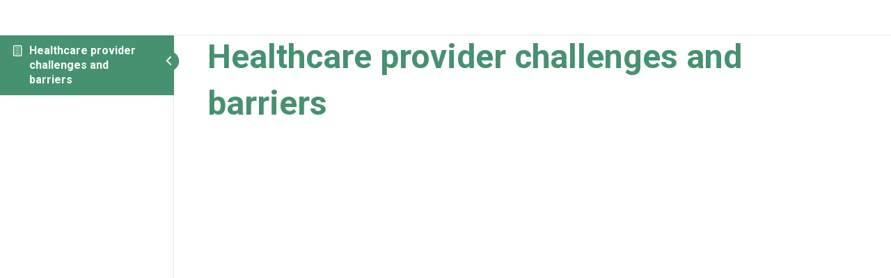

--- FILE ---
content_type: text/html; charset=UTF-8
request_url: https://www.smilesforlifeoralhealth.org/topic/healthcare-provider-challenges-and-barriers/
body_size: 35160
content:
<!DOCTYPE html>
<html dir="ltr" lang="en-US" prefix="og: https://ogp.me/ns#">
	<head>
		<meta charset="UTF-8">
<script>
var gform;gform||(document.addEventListener("gform_main_scripts_loaded",function(){gform.scriptsLoaded=!0}),document.addEventListener("gform/theme/scripts_loaded",function(){gform.themeScriptsLoaded=!0}),window.addEventListener("DOMContentLoaded",function(){gform.domLoaded=!0}),gform={domLoaded:!1,scriptsLoaded:!1,themeScriptsLoaded:!1,isFormEditor:()=>"function"==typeof InitializeEditor,callIfLoaded:function(o){return!(!gform.domLoaded||!gform.scriptsLoaded||!gform.themeScriptsLoaded&&!gform.isFormEditor()||(gform.isFormEditor()&&console.warn("The use of gform.initializeOnLoaded() is deprecated in the form editor context and will be removed in Gravity Forms 3.1."),o(),0))},initializeOnLoaded:function(o){gform.callIfLoaded(o)||(document.addEventListener("gform_main_scripts_loaded",()=>{gform.scriptsLoaded=!0,gform.callIfLoaded(o)}),document.addEventListener("gform/theme/scripts_loaded",()=>{gform.themeScriptsLoaded=!0,gform.callIfLoaded(o)}),window.addEventListener("DOMContentLoaded",()=>{gform.domLoaded=!0,gform.callIfLoaded(o)}))},hooks:{action:{},filter:{}},addAction:function(o,r,e,t){gform.addHook("action",o,r,e,t)},addFilter:function(o,r,e,t){gform.addHook("filter",o,r,e,t)},doAction:function(o){gform.doHook("action",o,arguments)},applyFilters:function(o){return gform.doHook("filter",o,arguments)},removeAction:function(o,r){gform.removeHook("action",o,r)},removeFilter:function(o,r,e){gform.removeHook("filter",o,r,e)},addHook:function(o,r,e,t,n){null==gform.hooks[o][r]&&(gform.hooks[o][r]=[]);var d=gform.hooks[o][r];null==n&&(n=r+"_"+d.length),gform.hooks[o][r].push({tag:n,callable:e,priority:t=null==t?10:t})},doHook:function(r,o,e){var t;if(e=Array.prototype.slice.call(e,1),null!=gform.hooks[r][o]&&((o=gform.hooks[r][o]).sort(function(o,r){return o.priority-r.priority}),o.forEach(function(o){"function"!=typeof(t=o.callable)&&(t=window[t]),"action"==r?t.apply(null,e):e[0]=t.apply(null,e)})),"filter"==r)return e[0]},removeHook:function(o,r,t,n){var e;null!=gform.hooks[o][r]&&(e=(e=gform.hooks[o][r]).filter(function(o,r,e){return!!(null!=n&&n!=o.tag||null!=t&&t!=o.priority)}),gform.hooks[o][r]=e)}});
</script>

		<meta name="viewport" content="width=device-width, initial-scale=1">
		<link rel="profile" href="https://gmpg.org/xfn/11">
		<title>Healthcare provider challenges and barriers | Smiles for Life Oral Health</title>
<script>
window.JetpackScriptData = {"site":{"icon":"","title":"Smiles for Life Oral Health","host":"unknown","is_wpcom_platform":false}};
</script>
	<style>img:is([sizes="auto" i], [sizes^="auto," i]) { contain-intrinsic-size: 3000px 1500px }</style>
	
		<!-- All in One SEO 4.8.4.1 - aioseo.com -->
	<meta name="robots" content="max-image-preview:large" />
	<meta name="author" content="emma"/>
	<link rel="canonical" href="https://www.smilesforlifeoralhealth.org/topic/healthcare-provider-challenges-and-barriers/" />
	<meta name="generator" content="All in One SEO (AIOSEO) 4.8.4.1" />
		<meta property="og:locale" content="en_US" />
		<meta property="og:site_name" content="Smiles for Life Oral Health | A national oral health curriculum" />
		<meta property="og:type" content="article" />
		<meta property="og:title" content="Healthcare provider challenges and barriers | Smiles for Life Oral Health" />
		<meta property="og:url" content="https://www.smilesforlifeoralhealth.org/topic/healthcare-provider-challenges-and-barriers/" />
		<meta property="article:published_time" content="2020-02-18T18:24:27+00:00" />
		<meta property="article:modified_time" content="2020-02-18T18:24:29+00:00" />
		<meta name="twitter:card" content="summary" />
		<meta name="twitter:title" content="Healthcare provider challenges and barriers | Smiles for Life Oral Health" />
		<script type="application/ld+json" class="aioseo-schema">
			{"@context":"https:\/\/schema.org","@graph":[{"@type":"BreadcrumbList","@id":"https:\/\/www.smilesforlifeoralhealth.org\/topic\/healthcare-provider-challenges-and-barriers\/#breadcrumblist","itemListElement":[{"@type":"ListItem","@id":"https:\/\/www.smilesforlifeoralhealth.org#listItem","position":1,"name":"Home","item":"https:\/\/www.smilesforlifeoralhealth.org","nextItem":{"@type":"ListItem","@id":"https:\/\/www.smilesforlifeoralhealth.org\/topic\/healthcare-provider-challenges-and-barriers\/#listItem","name":"Healthcare provider challenges and barriers"}},{"@type":"ListItem","@id":"https:\/\/www.smilesforlifeoralhealth.org\/topic\/healthcare-provider-challenges-and-barriers\/#listItem","position":2,"name":"Healthcare provider challenges and barriers","previousItem":{"@type":"ListItem","@id":"https:\/\/www.smilesforlifeoralhealth.org#listItem","name":"Home"}}]},{"@type":"Organization","@id":"https:\/\/www.smilesforlifeoralhealth.org\/#organization","name":"Smiles for Life Oral Health","description":"A national oral health curriculum","url":"https:\/\/www.smilesforlifeoralhealth.org\/"},{"@type":"Person","@id":"https:\/\/www.smilesforlifeoralhealth.org\/author\/emma\/#author","url":"https:\/\/www.smilesforlifeoralhealth.org\/author\/emma\/","name":"emma","image":{"@type":"ImageObject","@id":"https:\/\/www.smilesforlifeoralhealth.org\/topic\/healthcare-provider-challenges-and-barriers\/#authorImage","url":"https:\/\/secure.gravatar.com\/avatar\/b88848da09a26b6c843fd4bbd6d31b5da6935351bfd83988a505e4f562cbbbae?s=96&d=mm&r=g","width":96,"height":96,"caption":"emma"}},{"@type":"WebPage","@id":"https:\/\/www.smilesforlifeoralhealth.org\/topic\/healthcare-provider-challenges-and-barriers\/#webpage","url":"https:\/\/www.smilesforlifeoralhealth.org\/topic\/healthcare-provider-challenges-and-barriers\/","name":"Healthcare provider challenges and barriers | Smiles for Life Oral Health","inLanguage":"en-US","isPartOf":{"@id":"https:\/\/www.smilesforlifeoralhealth.org\/#website"},"breadcrumb":{"@id":"https:\/\/www.smilesforlifeoralhealth.org\/topic\/healthcare-provider-challenges-and-barriers\/#breadcrumblist"},"author":{"@id":"https:\/\/www.smilesforlifeoralhealth.org\/author\/emma\/#author"},"creator":{"@id":"https:\/\/www.smilesforlifeoralhealth.org\/author\/emma\/#author"},"datePublished":"2020-02-18T18:24:27+00:00","dateModified":"2020-02-18T18:24:29+00:00"},{"@type":"WebSite","@id":"https:\/\/www.smilesforlifeoralhealth.org\/#website","url":"https:\/\/www.smilesforlifeoralhealth.org\/","name":"Smiles for Life Oral Health","description":"A national oral health curriculum","inLanguage":"en-US","publisher":{"@id":"https:\/\/www.smilesforlifeoralhealth.org\/#organization"}}]}
		</script>
		<!-- All in One SEO -->

<link rel='dns-prefetch' href='//stats.wp.com' />
<link rel='dns-prefetch' href='//fonts.googleapis.com' />
<link rel='preconnect' href='//c0.wp.com' />
<link rel='preconnect' href='//i0.wp.com' />
<link rel="alternate" type="application/rss+xml" title="Smiles for Life Oral Health &raquo; Feed" href="https://www.smilesforlifeoralhealth.org/feed/" />
<script>
window._wpemojiSettings = {"baseUrl":"https:\/\/s.w.org\/images\/core\/emoji\/16.0.1\/72x72\/","ext":".png","svgUrl":"https:\/\/s.w.org\/images\/core\/emoji\/16.0.1\/svg\/","svgExt":".svg","source":{"concatemoji":"https:\/\/www.smilesforlifeoralhealth.org\/wp-includes\/js\/wp-emoji-release.min.js?ver=6.8.3"}};
/*! This file is auto-generated */
!function(s,n){var o,i,e;function c(e){try{var t={supportTests:e,timestamp:(new Date).valueOf()};sessionStorage.setItem(o,JSON.stringify(t))}catch(e){}}function p(e,t,n){e.clearRect(0,0,e.canvas.width,e.canvas.height),e.fillText(t,0,0);var t=new Uint32Array(e.getImageData(0,0,e.canvas.width,e.canvas.height).data),a=(e.clearRect(0,0,e.canvas.width,e.canvas.height),e.fillText(n,0,0),new Uint32Array(e.getImageData(0,0,e.canvas.width,e.canvas.height).data));return t.every(function(e,t){return e===a[t]})}function u(e,t){e.clearRect(0,0,e.canvas.width,e.canvas.height),e.fillText(t,0,0);for(var n=e.getImageData(16,16,1,1),a=0;a<n.data.length;a++)if(0!==n.data[a])return!1;return!0}function f(e,t,n,a){switch(t){case"flag":return n(e,"\ud83c\udff3\ufe0f\u200d\u26a7\ufe0f","\ud83c\udff3\ufe0f\u200b\u26a7\ufe0f")?!1:!n(e,"\ud83c\udde8\ud83c\uddf6","\ud83c\udde8\u200b\ud83c\uddf6")&&!n(e,"\ud83c\udff4\udb40\udc67\udb40\udc62\udb40\udc65\udb40\udc6e\udb40\udc67\udb40\udc7f","\ud83c\udff4\u200b\udb40\udc67\u200b\udb40\udc62\u200b\udb40\udc65\u200b\udb40\udc6e\u200b\udb40\udc67\u200b\udb40\udc7f");case"emoji":return!a(e,"\ud83e\udedf")}return!1}function g(e,t,n,a){var r="undefined"!=typeof WorkerGlobalScope&&self instanceof WorkerGlobalScope?new OffscreenCanvas(300,150):s.createElement("canvas"),o=r.getContext("2d",{willReadFrequently:!0}),i=(o.textBaseline="top",o.font="600 32px Arial",{});return e.forEach(function(e){i[e]=t(o,e,n,a)}),i}function t(e){var t=s.createElement("script");t.src=e,t.defer=!0,s.head.appendChild(t)}"undefined"!=typeof Promise&&(o="wpEmojiSettingsSupports",i=["flag","emoji"],n.supports={everything:!0,everythingExceptFlag:!0},e=new Promise(function(e){s.addEventListener("DOMContentLoaded",e,{once:!0})}),new Promise(function(t){var n=function(){try{var e=JSON.parse(sessionStorage.getItem(o));if("object"==typeof e&&"number"==typeof e.timestamp&&(new Date).valueOf()<e.timestamp+604800&&"object"==typeof e.supportTests)return e.supportTests}catch(e){}return null}();if(!n){if("undefined"!=typeof Worker&&"undefined"!=typeof OffscreenCanvas&&"undefined"!=typeof URL&&URL.createObjectURL&&"undefined"!=typeof Blob)try{var e="postMessage("+g.toString()+"("+[JSON.stringify(i),f.toString(),p.toString(),u.toString()].join(",")+"));",a=new Blob([e],{type:"text/javascript"}),r=new Worker(URL.createObjectURL(a),{name:"wpTestEmojiSupports"});return void(r.onmessage=function(e){c(n=e.data),r.terminate(),t(n)})}catch(e){}c(n=g(i,f,p,u))}t(n)}).then(function(e){for(var t in e)n.supports[t]=e[t],n.supports.everything=n.supports.everything&&n.supports[t],"flag"!==t&&(n.supports.everythingExceptFlag=n.supports.everythingExceptFlag&&n.supports[t]);n.supports.everythingExceptFlag=n.supports.everythingExceptFlag&&!n.supports.flag,n.DOMReady=!1,n.readyCallback=function(){n.DOMReady=!0}}).then(function(){return e}).then(function(){var e;n.supports.everything||(n.readyCallback(),(e=n.source||{}).concatemoji?t(e.concatemoji):e.wpemoji&&e.twemoji&&(t(e.twemoji),t(e.wpemoji)))}))}((window,document),window._wpemojiSettings);
</script>
<link rel='stylesheet' id='astra-bb-builder-css' href='https://www.smilesforlifeoralhealth.org/wp-content/themes/astra/assets/css/minified/compatibility/page-builder/bb-plugin.min.css?ver=4.11.5' media='all' />
<link rel='stylesheet' id='astra-theme-css-css' href='https://www.smilesforlifeoralhealth.org/wp-content/themes/astra/assets/css/minified/style.min.css?ver=4.11.5' media='all' />
<style id='astra-theme-css-inline-css'>
.ast-no-sidebar .entry-content .alignfull {margin-left: calc( -50vw + 50%);margin-right: calc( -50vw + 50%);max-width: 100vw;width: 100vw;}.ast-no-sidebar .entry-content .alignwide {margin-left: calc(-41vw + 50%);margin-right: calc(-41vw + 50%);max-width: unset;width: unset;}.ast-no-sidebar .entry-content .alignfull .alignfull,.ast-no-sidebar .entry-content .alignfull .alignwide,.ast-no-sidebar .entry-content .alignwide .alignfull,.ast-no-sidebar .entry-content .alignwide .alignwide,.ast-no-sidebar .entry-content .wp-block-column .alignfull,.ast-no-sidebar .entry-content .wp-block-column .alignwide{width: 100%;margin-left: auto;margin-right: auto;}.wp-block-gallery,.blocks-gallery-grid {margin: 0;}.wp-block-separator {max-width: 100px;}.wp-block-separator.is-style-wide,.wp-block-separator.is-style-dots {max-width: none;}.entry-content .has-2-columns .wp-block-column:first-child {padding-right: 10px;}.entry-content .has-2-columns .wp-block-column:last-child {padding-left: 10px;}@media (max-width: 782px) {.entry-content .wp-block-columns .wp-block-column {flex-basis: 100%;}.entry-content .has-2-columns .wp-block-column:first-child {padding-right: 0;}.entry-content .has-2-columns .wp-block-column:last-child {padding-left: 0;}}body .entry-content .wp-block-latest-posts {margin-left: 0;}body .entry-content .wp-block-latest-posts li {list-style: none;}.ast-no-sidebar .ast-container .entry-content .wp-block-latest-posts {margin-left: 0;}.ast-header-break-point .entry-content .alignwide {margin-left: auto;margin-right: auto;}.entry-content .blocks-gallery-item img {margin-bottom: auto;}.wp-block-pullquote {border-top: 4px solid #555d66;border-bottom: 4px solid #555d66;color: #40464d;}:root{--ast-post-nav-space:0;--ast-container-default-xlg-padding:6.67em;--ast-container-default-lg-padding:5.67em;--ast-container-default-slg-padding:4.34em;--ast-container-default-md-padding:3.34em;--ast-container-default-sm-padding:6.67em;--ast-container-default-xs-padding:2.4em;--ast-container-default-xxs-padding:1.4em;--ast-code-block-background:#EEEEEE;--ast-comment-inputs-background:#FAFAFA;--ast-normal-container-width:1200px;--ast-narrow-container-width:750px;--ast-blog-title-font-weight:normal;--ast-blog-meta-weight:inherit;--ast-global-color-primary:var(--ast-global-color-5);--ast-global-color-secondary:var(--ast-global-color-4);--ast-global-color-alternate-background:var(--ast-global-color-7);--ast-global-color-subtle-background:var(--ast-global-color-6);--ast-bg-style-guide:#F8FAFC;--ast-shadow-style-guide:0px 0px 4px 0 #00000057;--ast-global-dark-bg-style:#fff;--ast-global-dark-lfs:#fbfbfb;--ast-widget-bg-color:#fafafa;--ast-wc-container-head-bg-color:#fbfbfb;--ast-title-layout-bg:#eeeeee;--ast-search-border-color:#e7e7e7;--ast-lifter-hover-bg:#e6e6e6;--ast-gallery-block-color:#000;--srfm-color-input-label:var(--ast-global-color-2);}html{font-size:100%;}a,.page-title{color:#459170;}a:hover,a:focus{color:#289164;}body,button,input,select,textarea,.ast-button,.ast-custom-button{font-family:'Lato',sans-serif;font-weight:400;font-size:16px;font-size:1rem;}blockquote{color:#000000;}h1,.entry-content h1,h2,.entry-content h2,h3,.entry-content h3,h4,.entry-content h4,h5,.entry-content h5,h6,.entry-content h6,.site-title,.site-title a{font-family:'Lato',sans-serif;font-weight:400;}.ast-site-identity .site-title a{color:#ffffff;}.site-title{font-size:35px;font-size:2.1875rem;display:none;}header .custom-logo-link img{max-width:225px;width:225px;}.astra-logo-svg{width:225px;}.site-header .site-description{font-size:15px;font-size:0.9375rem;display:none;}.entry-title{font-size:30px;font-size:1.875rem;}.archive .ast-article-post .ast-article-inner,.blog .ast-article-post .ast-article-inner,.archive .ast-article-post .ast-article-inner:hover,.blog .ast-article-post .ast-article-inner:hover{overflow:hidden;}h1,.entry-content h1{font-size:48px;font-size:3rem;font-weight:700;font-family:'Roboto',sans-serif;line-height:1.4em;}h2,.entry-content h2{font-size:30px;font-size:1.875rem;font-weight:500;font-family:'Roboto',sans-serif;line-height:1.3em;}h3,.entry-content h3{font-size:20px;font-size:1.25rem;font-weight:400;font-family:'Roboto',sans-serif;line-height:1.3em;}h4,.entry-content h4{font-size:18px;font-size:1.125rem;line-height:1.2em;font-weight:500;font-family:'Lato',sans-serif;}h5,.entry-content h5{font-size:16px;font-size:1rem;line-height:1.2em;font-family:'Lato',sans-serif;}h6,.entry-content h6{font-size:14px;font-size:0.875rem;line-height:1.25em;font-family:'Lato',sans-serif;}::selection{background-color:#689281;color:#000000;}body,h1,.entry-title a,.entry-content h1,h2,.entry-content h2,h3,.entry-content h3,h4,.entry-content h4,h5,.entry-content h5,h6,.entry-content h6{color:#3a3a3a;}.tagcloud a:hover,.tagcloud a:focus,.tagcloud a.current-item{color:#ffffff;border-color:#459170;background-color:#459170;}input:focus,input[type="text"]:focus,input[type="email"]:focus,input[type="url"]:focus,input[type="password"]:focus,input[type="reset"]:focus,input[type="search"]:focus,textarea:focus{border-color:#459170;}input[type="radio"]:checked,input[type=reset],input[type="checkbox"]:checked,input[type="checkbox"]:hover:checked,input[type="checkbox"]:focus:checked,input[type=range]::-webkit-slider-thumb{border-color:#459170;background-color:#459170;box-shadow:none;}.site-footer a:hover + .post-count,.site-footer a:focus + .post-count{background:#459170;border-color:#459170;}.single .nav-links .nav-previous,.single .nav-links .nav-next{color:#459170;}.entry-meta,.entry-meta *{line-height:1.45;color:#459170;}.entry-meta a:not(.ast-button):hover,.entry-meta a:not(.ast-button):hover *,.entry-meta a:not(.ast-button):focus,.entry-meta a:not(.ast-button):focus *,.page-links > .page-link,.page-links .page-link:hover,.post-navigation a:hover{color:#289164;}#cat option,.secondary .calendar_wrap thead a,.secondary .calendar_wrap thead a:visited{color:#459170;}.secondary .calendar_wrap #today,.ast-progress-val span{background:#459170;}.secondary a:hover + .post-count,.secondary a:focus + .post-count{background:#459170;border-color:#459170;}.calendar_wrap #today > a{color:#ffffff;}.page-links .page-link,.single .post-navigation a{color:#459170;}.ast-search-menu-icon .search-form button.search-submit{padding:0 4px;}.ast-search-menu-icon form.search-form{padding-right:0;}.ast-header-search .ast-search-menu-icon.ast-dropdown-active .search-form,.ast-header-search .ast-search-menu-icon.ast-dropdown-active .search-field:focus{transition:all 0.2s;}.search-form input.search-field:focus{outline:none;}.widget-title,.widget .wp-block-heading{font-size:22px;font-size:1.375rem;color:#3a3a3a;}.single .ast-author-details .author-title{color:#289164;}.ast-search-menu-icon.slide-search a:focus-visible:focus-visible,.astra-search-icon:focus-visible,#close:focus-visible,a:focus-visible,.ast-menu-toggle:focus-visible,.site .skip-link:focus-visible,.wp-block-loginout input:focus-visible,.wp-block-search.wp-block-search__button-inside .wp-block-search__inside-wrapper,.ast-header-navigation-arrow:focus-visible,.woocommerce .wc-proceed-to-checkout > .checkout-button:focus-visible,.woocommerce .woocommerce-MyAccount-navigation ul li a:focus-visible,.ast-orders-table__row .ast-orders-table__cell:focus-visible,.woocommerce .woocommerce-order-details .order-again > .button:focus-visible,.woocommerce .woocommerce-message a.button.wc-forward:focus-visible,.woocommerce #minus_qty:focus-visible,.woocommerce #plus_qty:focus-visible,a#ast-apply-coupon:focus-visible,.woocommerce .woocommerce-info a:focus-visible,.woocommerce .astra-shop-summary-wrap a:focus-visible,.woocommerce a.wc-forward:focus-visible,#ast-apply-coupon:focus-visible,.woocommerce-js .woocommerce-mini-cart-item a.remove:focus-visible,#close:focus-visible,.button.search-submit:focus-visible,#search_submit:focus,.normal-search:focus-visible,.ast-header-account-wrap:focus-visible,.woocommerce .ast-on-card-button.ast-quick-view-trigger:focus,.astra-cart-drawer-close:focus,.ast-single-variation:focus,.ast-woocommerce-product-gallery__image:focus,.ast-button:focus{outline-style:dotted;outline-color:inherit;outline-width:thin;}input:focus,input[type="text"]:focus,input[type="email"]:focus,input[type="url"]:focus,input[type="password"]:focus,input[type="reset"]:focus,input[type="search"]:focus,input[type="number"]:focus,textarea:focus,.wp-block-search__input:focus,[data-section="section-header-mobile-trigger"] .ast-button-wrap .ast-mobile-menu-trigger-minimal:focus,.ast-mobile-popup-drawer.active .menu-toggle-close:focus,.woocommerce-ordering select.orderby:focus,#ast-scroll-top:focus,#coupon_code:focus,.woocommerce-page #comment:focus,.woocommerce #reviews #respond input#submit:focus,.woocommerce a.add_to_cart_button:focus,.woocommerce .button.single_add_to_cart_button:focus,.woocommerce .woocommerce-cart-form button:focus,.woocommerce .woocommerce-cart-form__cart-item .quantity .qty:focus,.woocommerce .woocommerce-billing-fields .woocommerce-billing-fields__field-wrapper .woocommerce-input-wrapper > .input-text:focus,.woocommerce #order_comments:focus,.woocommerce #place_order:focus,.woocommerce .woocommerce-address-fields .woocommerce-address-fields__field-wrapper .woocommerce-input-wrapper > .input-text:focus,.woocommerce .woocommerce-MyAccount-content form button:focus,.woocommerce .woocommerce-MyAccount-content .woocommerce-EditAccountForm .woocommerce-form-row .woocommerce-Input.input-text:focus,.woocommerce .ast-woocommerce-container .woocommerce-pagination ul.page-numbers li a:focus,body #content .woocommerce form .form-row .select2-container--default .select2-selection--single:focus,#ast-coupon-code:focus,.woocommerce.woocommerce-js .quantity input[type=number]:focus,.woocommerce-js .woocommerce-mini-cart-item .quantity input[type=number]:focus,.woocommerce p#ast-coupon-trigger:focus{border-style:dotted;border-color:inherit;border-width:thin;}input{outline:none;}.main-header-menu .menu-link,.ast-header-custom-item a{color:#3a3a3a;}.main-header-menu .menu-item:hover > .menu-link,.main-header-menu .menu-item:hover > .ast-menu-toggle,.main-header-menu .ast-masthead-custom-menu-items a:hover,.main-header-menu .menu-item.focus > .menu-link,.main-header-menu .menu-item.focus > .ast-menu-toggle,.main-header-menu .current-menu-item > .menu-link,.main-header-menu .current-menu-ancestor > .menu-link,.main-header-menu .current-menu-item > .ast-menu-toggle,.main-header-menu .current-menu-ancestor > .ast-menu-toggle{color:#459170;}.header-main-layout-3 .ast-main-header-bar-alignment{margin-right:auto;}.header-main-layout-2 .site-header-section-left .ast-site-identity{text-align:left;}.site-logo-img img{ transition:all 0.2s linear;}body .ast-oembed-container *{position:absolute;top:0;width:100%;height:100%;left:0;}body .wp-block-embed-pocket-casts .ast-oembed-container *{position:unset;}.ast-header-break-point .ast-mobile-menu-buttons-minimal.menu-toggle{background:transparent;color:#ffffff;}.ast-header-break-point .ast-mobile-menu-buttons-outline.menu-toggle{background:transparent;border:1px solid #ffffff;color:#ffffff;}.ast-header-break-point .ast-mobile-menu-buttons-fill.menu-toggle{background:#ffffff;color:#000000;}.ast-single-post-featured-section + article {margin-top: 2em;}.site-content .ast-single-post-featured-section img {width: 100%;overflow: hidden;object-fit: cover;}.site > .ast-single-related-posts-container {margin-top: 0;}@media (min-width: 769px) {.ast-desktop .ast-container--narrow {max-width: var(--ast-narrow-container-width);margin: 0 auto;}}.ast-small-footer{color:#ffffff;}.ast-small-footer > .ast-footer-overlay{background-color:#459170;;}.footer-adv .footer-adv-overlay{border-top-style:solid;border-top-color:#7a7a7a;}.footer-adv-overlay{background-color:#459170;;}@media( max-width: 420px ) {.single .nav-links .nav-previous,.single .nav-links .nav-next {width: 100%;text-align: center;}}.wp-block-buttons.aligncenter{justify-content:center;}.ast-left-sidebar.ast-single-post #primary,.ast-right-sidebar.ast-single-post #primary,.ast-separate-container.ast-single-post.ast-right-sidebar #primary,.ast-separate-container.ast-single-post.ast-left-sidebar #primary,.ast-separate-container.ast-single-post #primary,.ast-narrow-container.ast-single-post #primary{padding-left:40px;padding-right:40px;}@media (max-width:782px){.entry-content .wp-block-columns .wp-block-column{margin-left:0px;}}.wp-block-image.aligncenter{margin-left:auto;margin-right:auto;}.wp-block-table.aligncenter{margin-left:auto;margin-right:auto;}.wp-block-buttons .wp-block-button.is-style-outline .wp-block-button__link.wp-element-button,.ast-outline-button,.wp-block-uagb-buttons-child .uagb-buttons-repeater.ast-outline-button{border-color:#459170;border-top-width:2px;border-right-width:2px;border-bottom-width:2px;border-left-width:2px;font-family:inherit;font-weight:inherit;line-height:1em;border-top-left-radius:50px;border-top-right-radius:50px;border-bottom-right-radius:50px;border-bottom-left-radius:50px;}.wp-block-button.is-style-outline .wp-block-button__link:hover,.wp-block-buttons .wp-block-button.is-style-outline .wp-block-button__link:focus,.wp-block-buttons .wp-block-button.is-style-outline > .wp-block-button__link:not(.has-text-color):hover,.wp-block-buttons .wp-block-button.wp-block-button__link.is-style-outline:not(.has-text-color):hover,.ast-outline-button:hover,.ast-outline-button:focus,.wp-block-uagb-buttons-child .uagb-buttons-repeater.ast-outline-button:hover,.wp-block-uagb-buttons-child .uagb-buttons-repeater.ast-outline-button:focus{background-color:#459170;}.wp-block-button .wp-block-button__link.wp-element-button.is-style-outline:not(.has-background),.wp-block-button.is-style-outline>.wp-block-button__link.wp-element-button:not(.has-background),.ast-outline-button{background-color:#459170;}.entry-content[data-ast-blocks-layout] > figure{margin-bottom:1em;}@media (max-width:768px){.ast-separate-container #primary,.ast-separate-container #secondary{padding:1.5em 0;}#primary,#secondary{padding:1.5em 0;margin:0;}.ast-left-sidebar #content > .ast-container{display:flex;flex-direction:column-reverse;width:100%;}.ast-separate-container .ast-article-post,.ast-separate-container .ast-article-single{padding:1.5em 2.14em;}.ast-author-box img.avatar{margin:20px 0 0 0;}}@media (min-width:769px){.ast-separate-container.ast-right-sidebar #primary,.ast-separate-container.ast-left-sidebar #primary{border:0;}.search-no-results.ast-separate-container #primary{margin-bottom:4em;}}.menu-toggle,button,.ast-button,.ast-custom-button,.button,input#submit,input[type="button"],input[type="submit"],input[type="reset"]{color:#ffffff;border-color:#459170;background-color:#459170;border-top-left-radius:50px;border-top-right-radius:50px;border-bottom-right-radius:50px;border-bottom-left-radius:50px;padding-top:12px;padding-right:30px;padding-bottom:12px;padding-left:30px;font-family:inherit;font-weight:inherit;}button:focus,.menu-toggle:hover,button:hover,.ast-button:hover,.ast-custom-button:hover .button:hover,.ast-custom-button:hover,input[type=reset]:hover,input[type=reset]:focus,input#submit:hover,input#submit:focus,input[type="button"]:hover,input[type="button"]:focus,input[type="submit"]:hover,input[type="submit"]:focus{color:#ffffff;background-color:#459170;border-color:#459170;}@media (max-width:768px){.ast-mobile-header-stack .main-header-bar .ast-search-menu-icon{display:inline-block;}.ast-header-break-point.ast-header-custom-item-outside .ast-mobile-header-stack .main-header-bar .ast-search-icon{margin:0;}.ast-comment-avatar-wrap img{max-width:2.5em;}.ast-comment-meta{padding:0 1.8888em 1.3333em;}.ast-separate-container .ast-comment-list li.depth-1{padding:1.5em 2.14em;}.ast-separate-container .comment-respond{padding:2em 2.14em;}}@media (min-width:544px){.ast-container{max-width:100%;}}@media (max-width:544px){.ast-separate-container .ast-article-post,.ast-separate-container .ast-article-single,.ast-separate-container .comments-title,.ast-separate-container .ast-archive-description{padding:1.5em 1em;}.ast-separate-container #content .ast-container{padding-left:0.54em;padding-right:0.54em;}.ast-separate-container .ast-comment-list .bypostauthor{padding:.5em;}.ast-search-menu-icon.ast-dropdown-active .search-field{width:170px;}.site-branding img,.site-header .site-logo-img .custom-logo-link img{max-width:100%;}} #ast-mobile-header .ast-site-header-cart-li a{pointer-events:none;}body,.ast-separate-container{background-color:#fafafa;}.ast-no-sidebar.ast-separate-container .entry-content .alignfull {margin-left: -6.67em;margin-right: -6.67em;width: auto;}@media (max-width: 1200px) {.ast-no-sidebar.ast-separate-container .entry-content .alignfull {margin-left: -2.4em;margin-right: -2.4em;}}@media (max-width: 768px) {.ast-no-sidebar.ast-separate-container .entry-content .alignfull {margin-left: -2.14em;margin-right: -2.14em;}}@media (max-width: 544px) {.ast-no-sidebar.ast-separate-container .entry-content .alignfull {margin-left: -1em;margin-right: -1em;}}.ast-no-sidebar.ast-separate-container .entry-content .alignwide {margin-left: -20px;margin-right: -20px;}.ast-no-sidebar.ast-separate-container .entry-content .wp-block-column .alignfull,.ast-no-sidebar.ast-separate-container .entry-content .wp-block-column .alignwide {margin-left: auto;margin-right: auto;width: 100%;}@media (max-width:768px){.site-title{display:none;}.site-header .site-description{display:none;}h1,.entry-content h1{font-size:30px;}h2,.entry-content h2{font-size:25px;}h3,.entry-content h3{font-size:20px;}}@media (max-width:544px){.site-title{display:none;}.site-header .site-description{display:none;}h1,.entry-content h1{font-size:22px;}h2,.entry-content h2{font-size:25px;}h3,.entry-content h3{font-size:20px;}header .custom-logo-link img,.ast-header-break-point .site-branding img,.ast-header-break-point .custom-logo-link img{max-width:90px;width:90px;}.astra-logo-svg{width:90px;}.ast-header-break-point .site-logo-img .custom-mobile-logo-link img{max-width:90px;}}@media (max-width:768px){html{font-size:91.2%;}}@media (max-width:544px){html{font-size:91.2%;}}@media (min-width:769px){.ast-container{max-width:1240px;}}@font-face {font-family: "Astra";src: url(https://www.smilesforlifeoralhealth.org/wp-content/themes/astra/assets/fonts/astra.woff) format("woff"),url(https://www.smilesforlifeoralhealth.org/wp-content/themes/astra/assets/fonts/astra.ttf) format("truetype"),url(https://www.smilesforlifeoralhealth.org/wp-content/themes/astra/assets/fonts/astra.svg#astra) format("svg");font-weight: normal;font-style: normal;font-display: fallback;}@media (max-width:768px) {.main-header-bar .main-header-bar-navigation{display:none;}}.ast-desktop .main-header-menu.submenu-with-border .sub-menu,.ast-desktop .main-header-menu.submenu-with-border .astra-full-megamenu-wrapper{border-color:#adadad;}.ast-desktop .main-header-menu.submenu-with-border .sub-menu{border-style:solid;}.ast-desktop .main-header-menu.submenu-with-border .sub-menu .sub-menu{top:-0px;}.ast-desktop .main-header-menu.submenu-with-border .sub-menu .menu-link,.ast-desktop .main-header-menu.submenu-with-border .children .menu-link{border-bottom-width:1px;border-style:solid;border-color:rgba(39,44,108,0.15);}@media (min-width:769px){.main-header-menu .sub-menu .menu-item.ast-left-align-sub-menu:hover > .sub-menu,.main-header-menu .sub-menu .menu-item.ast-left-align-sub-menu.focus > .sub-menu{margin-left:-0px;}}.ast-small-footer{border-top-style:solid;border-top-width:1px;border-top-color:rgba(69,145,112,0.81);}.site .comments-area{padding-bottom:3em;}.ast-header-break-point.ast-header-custom-item-inside .main-header-bar .main-header-bar-navigation .ast-search-icon {display: none;}.ast-header-break-point.ast-header-custom-item-inside .main-header-bar .ast-search-menu-icon .search-form {padding: 0;display: block;overflow: hidden;}.ast-header-break-point .ast-header-custom-item .widget:last-child {margin-bottom: 1em;}.ast-header-custom-item .widget {margin: 0.5em;display: inline-block;vertical-align: middle;}.ast-header-custom-item .widget p {margin-bottom: 0;}.ast-header-custom-item .widget li {width: auto;}.ast-header-custom-item-inside .button-custom-menu-item .menu-link {display: none;}.ast-header-custom-item-inside.ast-header-break-point .button-custom-menu-item .ast-custom-button-link {display: none;}.ast-header-custom-item-inside.ast-header-break-point .button-custom-menu-item .menu-link {display: block;}.ast-header-break-point.ast-header-custom-item-outside .main-header-bar .ast-search-icon {margin-right: 1em;}.ast-header-break-point.ast-header-custom-item-inside .main-header-bar .ast-search-menu-icon .search-field,.ast-header-break-point.ast-header-custom-item-inside .main-header-bar .ast-search-menu-icon.ast-inline-search .search-field {width: 100%;padding-right: 5.5em;}.ast-header-break-point.ast-header-custom-item-inside .main-header-bar .ast-search-menu-icon .search-submit {display: block;position: absolute;height: 100%;top: 0;right: 0;padding: 0 1em;border-radius: 0;}.ast-header-break-point .ast-header-custom-item .ast-masthead-custom-menu-items {padding-left: 20px;padding-right: 20px;margin-bottom: 1em;margin-top: 1em;}.ast-header-custom-item-inside.ast-header-break-point .button-custom-menu-item {padding-left: 0;padding-right: 0;margin-top: 0;margin-bottom: 0;}.astra-icon-down_arrow::after {content: "\e900";font-family: Astra;}.astra-icon-close::after {content: "\e5cd";font-family: Astra;}.astra-icon-drag_handle::after {content: "\e25d";font-family: Astra;}.astra-icon-format_align_justify::after {content: "\e235";font-family: Astra;}.astra-icon-menu::after {content: "\e5d2";font-family: Astra;}.astra-icon-reorder::after {content: "\e8fe";font-family: Astra;}.astra-icon-search::after {content: "\e8b6";font-family: Astra;}.astra-icon-zoom_in::after {content: "\e56b";font-family: Astra;}.astra-icon-check-circle::after {content: "\e901";font-family: Astra;}.astra-icon-shopping-cart::after {content: "\f07a";font-family: Astra;}.astra-icon-shopping-bag::after {content: "\f290";font-family: Astra;}.astra-icon-shopping-basket::after {content: "\f291";font-family: Astra;}.astra-icon-circle-o::after {content: "\e903";font-family: Astra;}.astra-icon-certificate::after {content: "\e902";font-family: Astra;}blockquote {padding: 1.2em;}:root .has-ast-global-color-0-color{color:var(--ast-global-color-0);}:root .has-ast-global-color-0-background-color{background-color:var(--ast-global-color-0);}:root .wp-block-button .has-ast-global-color-0-color{color:var(--ast-global-color-0);}:root .wp-block-button .has-ast-global-color-0-background-color{background-color:var(--ast-global-color-0);}:root .has-ast-global-color-1-color{color:var(--ast-global-color-1);}:root .has-ast-global-color-1-background-color{background-color:var(--ast-global-color-1);}:root .wp-block-button .has-ast-global-color-1-color{color:var(--ast-global-color-1);}:root .wp-block-button .has-ast-global-color-1-background-color{background-color:var(--ast-global-color-1);}:root .has-ast-global-color-2-color{color:var(--ast-global-color-2);}:root .has-ast-global-color-2-background-color{background-color:var(--ast-global-color-2);}:root .wp-block-button .has-ast-global-color-2-color{color:var(--ast-global-color-2);}:root .wp-block-button .has-ast-global-color-2-background-color{background-color:var(--ast-global-color-2);}:root .has-ast-global-color-3-color{color:var(--ast-global-color-3);}:root .has-ast-global-color-3-background-color{background-color:var(--ast-global-color-3);}:root .wp-block-button .has-ast-global-color-3-color{color:var(--ast-global-color-3);}:root .wp-block-button .has-ast-global-color-3-background-color{background-color:var(--ast-global-color-3);}:root .has-ast-global-color-4-color{color:var(--ast-global-color-4);}:root .has-ast-global-color-4-background-color{background-color:var(--ast-global-color-4);}:root .wp-block-button .has-ast-global-color-4-color{color:var(--ast-global-color-4);}:root .wp-block-button .has-ast-global-color-4-background-color{background-color:var(--ast-global-color-4);}:root .has-ast-global-color-5-color{color:var(--ast-global-color-5);}:root .has-ast-global-color-5-background-color{background-color:var(--ast-global-color-5);}:root .wp-block-button .has-ast-global-color-5-color{color:var(--ast-global-color-5);}:root .wp-block-button .has-ast-global-color-5-background-color{background-color:var(--ast-global-color-5);}:root .has-ast-global-color-6-color{color:var(--ast-global-color-6);}:root .has-ast-global-color-6-background-color{background-color:var(--ast-global-color-6);}:root .wp-block-button .has-ast-global-color-6-color{color:var(--ast-global-color-6);}:root .wp-block-button .has-ast-global-color-6-background-color{background-color:var(--ast-global-color-6);}:root .has-ast-global-color-7-color{color:var(--ast-global-color-7);}:root .has-ast-global-color-7-background-color{background-color:var(--ast-global-color-7);}:root .wp-block-button .has-ast-global-color-7-color{color:var(--ast-global-color-7);}:root .wp-block-button .has-ast-global-color-7-background-color{background-color:var(--ast-global-color-7);}:root .has-ast-global-color-8-color{color:var(--ast-global-color-8);}:root .has-ast-global-color-8-background-color{background-color:var(--ast-global-color-8);}:root .wp-block-button .has-ast-global-color-8-color{color:var(--ast-global-color-8);}:root .wp-block-button .has-ast-global-color-8-background-color{background-color:var(--ast-global-color-8);}:root{--ast-global-color-0:#0170B9;--ast-global-color-1:#3a3a3a;--ast-global-color-2:#3a3a3a;--ast-global-color-3:#4B4F58;--ast-global-color-4:#F5F5F5;--ast-global-color-5:#FFFFFF;--ast-global-color-6:#E5E5E5;--ast-global-color-7:#424242;--ast-global-color-8:#000000;}:root {--ast-border-color : #dddddd;}.ast-single-entry-banner {-js-display: flex;display: flex;flex-direction: column;justify-content: center;text-align: center;position: relative;background: var(--ast-title-layout-bg);}.ast-single-entry-banner[data-banner-layout="layout-1"] {max-width: 1200px;background: inherit;padding: 20px 0;}.ast-single-entry-banner[data-banner-width-type="custom"] {margin: 0 auto;width: 100%;}.ast-single-entry-banner + .site-content .entry-header {margin-bottom: 0;}.site .ast-author-avatar {--ast-author-avatar-size: ;}a.ast-underline-text {text-decoration: underline;}.ast-container > .ast-terms-link {position: relative;display: block;}a.ast-button.ast-badge-tax {padding: 4px 8px;border-radius: 3px;font-size: inherit;}header.entry-header .entry-title{font-size:22px;font-size:1.375rem;}header.entry-header > *:not(:last-child){margin-bottom:10px;}@media (max-width:768px){header.entry-header .entry-title{font-size:22px;font-size:1.375rem;}}@media (max-width:544px){header.entry-header .entry-title{font-size:20px;font-size:1.25rem;}}.ast-archive-entry-banner {-js-display: flex;display: flex;flex-direction: column;justify-content: center;text-align: center;position: relative;background: var(--ast-title-layout-bg);}.ast-archive-entry-banner[data-banner-width-type="custom"] {margin: 0 auto;width: 100%;}.ast-archive-entry-banner[data-banner-layout="layout-1"] {background: inherit;padding: 20px 0;text-align: left;}body.archive .ast-archive-description{max-width:1200px;width:100%;text-align:left;padding-top:3em;padding-right:3em;padding-bottom:3em;padding-left:3em;}body.archive .ast-archive-description .ast-archive-title,body.archive .ast-archive-description .ast-archive-title *{font-size:40px;font-size:2.5rem;}body.archive .ast-archive-description > *:not(:last-child){margin-bottom:10px;}@media (max-width:768px){body.archive .ast-archive-description{text-align:left;}}@media (max-width:544px){body.archive .ast-archive-description{text-align:left;}}.ast-theme-transparent-header #masthead .site-logo-img .transparent-custom-logo .astra-logo-svg{width:225px;}.ast-theme-transparent-header #masthead .site-logo-img .transparent-custom-logo img{ max-width:225px; width:225px;}@media (min-width:768px){.ast-theme-transparent-header #masthead{position:absolute;left:0;right:0;}.ast-theme-transparent-header .main-header-bar,.ast-theme-transparent-header.ast-header-break-point .main-header-bar{background:none;}body.elementor-editor-active.ast-theme-transparent-header #masthead,.fl-builder-edit .ast-theme-transparent-header #masthead,body.vc_editor.ast-theme-transparent-header #masthead,body.brz-ed.ast-theme-transparent-header #masthead{z-index:0;}.ast-header-break-point.ast-replace-site-logo-transparent.ast-theme-transparent-header .custom-mobile-logo-link{display:none;}.ast-header-break-point.ast-replace-site-logo-transparent.ast-theme-transparent-header .transparent-custom-logo{display:inline-block;}.ast-theme-transparent-header .ast-above-header,.ast-theme-transparent-header .ast-above-header.ast-above-header-bar{background-image:none;background-color:transparent;}.ast-theme-transparent-header .ast-below-header,.ast-theme-transparent-header .ast-below-header.ast-below-header-bar{background-image:none;background-color:transparent;}}.ast-theme-transparent-header .main-header-bar,.ast-theme-transparent-header.ast-header-break-point .main-header-bar-wrap .main-header-menu,.ast-theme-transparent-header.ast-header-break-point .main-header-bar-wrap .main-header-bar,.ast-theme-transparent-header.ast-header-break-point .ast-mobile-header-wrap .main-header-bar{background-color:#459170;}.ast-theme-transparent-header .main-header-bar .ast-search-menu-icon form{background-color:#459170;}.ast-theme-transparent-header .ast-above-header,.ast-theme-transparent-header .ast-above-header.ast-above-header-bar{background-color:#459170;}.ast-theme-transparent-header .ast-below-header,.ast-theme-transparent-header .ast-below-header.ast-below-header-bar{background-color:#459170;}.ast-theme-transparent-header .site-title a,.ast-theme-transparent-header .site-title a:focus,.ast-theme-transparent-header .site-title a:hover,.ast-theme-transparent-header .site-title a:visited{color:#ffffff;}.ast-theme-transparent-header .site-header .site-description{color:#ffffff;}.ast-theme-transparent-header .ast-builder-menu .main-header-menu,.ast-theme-transparent-header .ast-builder-menu .main-header-menu .menu-link,.ast-theme-transparent-header [CLASS*="ast-builder-menu-"] .main-header-menu .menu-item > .menu-link,.ast-theme-transparent-header .ast-masthead-custom-menu-items,.ast-theme-transparent-header .ast-masthead-custom-menu-items a,.ast-theme-transparent-header .ast-builder-menu .main-header-menu .menu-item > .ast-menu-toggle,.ast-theme-transparent-header .ast-builder-menu .main-header-menu .menu-item > .ast-menu-toggle,.ast-theme-transparent-header .ast-above-header-navigation a,.ast-header-break-point.ast-theme-transparent-header .ast-above-header-navigation a,.ast-header-break-point.ast-theme-transparent-header .ast-above-header-navigation > ul.ast-above-header-menu > .menu-item-has-children:not(.current-menu-item) > .ast-menu-toggle,.ast-theme-transparent-header .ast-below-header-menu,.ast-theme-transparent-header .ast-below-header-menu a,.ast-header-break-point.ast-theme-transparent-header .ast-below-header-menu a,.ast-header-break-point.ast-theme-transparent-header .ast-below-header-menu,.ast-theme-transparent-header .main-header-menu .menu-link{color:rgba(255,255,255,0.84);}.ast-theme-transparent-header .ast-builder-menu .main-header-menu .menu-item:hover > .menu-link,.ast-theme-transparent-header .ast-builder-menu .main-header-menu .menu-item:hover > .ast-menu-toggle,.ast-theme-transparent-header .ast-builder-menu .main-header-menu .ast-masthead-custom-menu-items a:hover,.ast-theme-transparent-header .ast-builder-menu .main-header-menu .focus > .menu-link,.ast-theme-transparent-header .ast-builder-menu .main-header-menu .focus > .ast-menu-toggle,.ast-theme-transparent-header .ast-builder-menu .main-header-menu .current-menu-item > .menu-link,.ast-theme-transparent-header .ast-builder-menu .main-header-menu .current-menu-ancestor > .menu-link,.ast-theme-transparent-header .ast-builder-menu .main-header-menu .current-menu-item > .ast-menu-toggle,.ast-theme-transparent-header .ast-builder-menu .main-header-menu .current-menu-ancestor > .ast-menu-toggle,.ast-theme-transparent-header [CLASS*="ast-builder-menu-"] .main-header-menu .current-menu-item > .menu-link,.ast-theme-transparent-header [CLASS*="ast-builder-menu-"] .main-header-menu .current-menu-ancestor > .menu-link,.ast-theme-transparent-header [CLASS*="ast-builder-menu-"] .main-header-menu .current-menu-item > .ast-menu-toggle,.ast-theme-transparent-header [CLASS*="ast-builder-menu-"] .main-header-menu .current-menu-ancestor > .ast-menu-toggle,.ast-theme-transparent-header .main-header-menu .menu-item:hover > .menu-link,.ast-theme-transparent-header .main-header-menu .current-menu-item > .menu-link,.ast-theme-transparent-header .main-header-menu .current-menu-ancestor > .menu-link{color:#ffffff;}.ast-theme-transparent-header .ast-builder-menu .main-header-menu .menu-item .sub-menu .menu-link,.ast-theme-transparent-header .main-header-menu .menu-item .sub-menu .menu-link{background-color:transparent;}@media (max-width:768px){.ast-theme-transparent-header #masthead{position:absolute;left:0;right:0;}.ast-theme-transparent-header .main-header-bar,.ast-theme-transparent-header.ast-header-break-point .main-header-bar{background:none;}body.elementor-editor-active.ast-theme-transparent-header #masthead,.fl-builder-edit .ast-theme-transparent-header #masthead,body.vc_editor.ast-theme-transparent-header #masthead,body.brz-ed.ast-theme-transparent-header #masthead{z-index:0;}.ast-header-break-point.ast-replace-site-logo-transparent.ast-theme-transparent-header .custom-mobile-logo-link{display:none;}.ast-header-break-point.ast-replace-site-logo-transparent.ast-theme-transparent-header .transparent-custom-logo{display:inline-block;}.ast-theme-transparent-header .ast-above-header,.ast-theme-transparent-header .ast-above-header.ast-above-header-bar{background-image:none;background-color:transparent;}.ast-theme-transparent-header .ast-below-header,.ast-theme-transparent-header .ast-below-header.ast-below-header-bar{background-image:none;background-color:transparent;}}@media (max-width:768px){.ast-theme-transparent-header .main-header-bar,.ast-theme-transparent-header.ast-header-break-point .main-header-bar-wrap .main-header-menu,.ast-theme-transparent-header.ast-header-break-point .main-header-bar-wrap .main-header-bar,.ast-theme-transparent-header.ast-header-break-point .ast-mobile-header-wrap .main-header-bar{background-color:#459170;}.ast-theme-transparent-header .main-header-bar .ast-search-menu-icon form{background-color:#459170;}.ast-theme-transparent-header.ast-header-break-point .ast-above-header,.ast-theme-transparent-header.ast-header-break-point .ast-above-header-bar .main-header-menu{background-color:#459170;}.ast-theme-transparent-header.ast-header-break-point .ast-below-header,.ast-theme-transparent-header.ast-header-break-point .ast-below-header-bar .main-header-menu{background-color:#459170;}.ast-theme-transparent-header.ast-header-break-point .ast-builder-menu .main-header-menu,.ast-theme-transparent-header.ast-header-break-point .ast-builder-menu.main-header-menu .sub-menu,.ast-theme-transparent-header.ast-header-break-point .ast-builder-menu.main-header-menu,.ast-theme-transparent-header.ast-header-break-point .ast-builder-menu .main-header-bar-wrap .main-header-menu,.ast-flyout-menu-enable.ast-header-break-point.ast-theme-transparent-header .main-header-bar-navigation .site-navigation,.ast-fullscreen-menu-enable.ast-header-break-point.ast-theme-transparent-header .main-header-bar-navigation .site-navigation,.ast-flyout-above-menu-enable.ast-header-break-point.ast-theme-transparent-header .ast-above-header-navigation-wrap .ast-above-header-navigation,.ast-flyout-below-menu-enable.ast-header-break-point.ast-theme-transparent-header .ast-below-header-navigation-wrap .ast-below-header-actual-nav,.ast-fullscreen-above-menu-enable.ast-header-break-point.ast-theme-transparent-header .ast-above-header-navigation-wrap,.ast-fullscreen-below-menu-enable.ast-header-break-point.ast-theme-transparent-header .ast-below-header-navigation-wrap,.ast-theme-transparent-header .main-header-menu .menu-link{background-color:#ffffff;}.ast-theme-transparent-header .ast-builder-menu .main-header-menu .menu-item .sub-menu,.ast-header-break-point.ast-flyout-menu-enable.ast-header-break-point .ast-builder-menu .main-header-bar-navigation .main-header-menu .menu-item .sub-menu,.ast-theme-transparent-header.astra-hfb-header .ast-builder-menu [CLASS*="ast-builder-menu-"] .main-header-menu .menu-item .sub-menu,.ast-header-break-point.ast-flyout-menu-enable.astra-hfb-header .ast-builder-menu .main-header-bar-navigation [CLASS*="ast-builder-menu-"] .main-header-menu .menu-item .sub-menu,.ast-theme-transparent-header .ast-builder-menu .main-header-menu .menu-item .sub-menu .menu-link,.ast-header-break-point.ast-flyout-menu-enable.ast-header-break-point .ast-builder-menu .main-header-bar-navigation .main-header-menu .menu-item .sub-menu .menu-link,.ast-theme-transparent-header.astra-hfb-header .ast-builder-menu [CLASS*="ast-builder-menu-"] .main-header-menu .menu-item .sub-menu .menu-link,.ast-header-break-point.ast-flyout-menu-enable.astra-hfb-header .ast-builder-menu .main-header-bar-navigation [CLASS*="ast-builder-menu-"] .main-header-menu .menu-item .sub-menu .menu-link,.ast-theme-transparent-header .main-header-menu .menu-item .sub-menu .menu-link,.ast-header-break-point.ast-flyout-menu-enable.ast-header-break-point .main-header-bar-navigation .main-header-menu .menu-item .sub-menu .menu-link,.ast-theme-transparent-header .main-header-menu .menu-item .sub-menu,.ast-header-break-point.ast-flyout-menu-enable.ast-header-break-point .main-header-bar-navigation .main-header-menu .menu-item .sub-menu{background-color:#ffffff;}.ast-theme-transparent-header .ast-builder-menu .main-header-menu,.ast-theme-transparent-header .ast-builder-menu .main-header-menu .menu-link,.ast-theme-transparent-header [CLASS*="ast-builder-menu-"] .main-header-menu .menu-item > .menu-link,.ast-theme-transparent-header .ast-masthead-custom-menu-items,.ast-theme-transparent-header .ast-masthead-custom-menu-items a,.ast-theme-transparent-header .ast-builder-menu .main-header-menu .menu-item > .ast-menu-toggle,.ast-theme-transparent-header .ast-builder-menu .main-header-menu .menu-item > .ast-menu-toggle,.ast-theme-transparent-header .main-header-menu .menu-link{color:#2f3f50;}.ast-theme-transparent-header .ast-builder-menu .main-header-menu .menu-item:hover > .menu-link,.ast-theme-transparent-header .ast-builder-menu .main-header-menu .menu-item:hover > .ast-menu-toggle,.ast-theme-transparent-header .ast-builder-menu .main-header-menu .ast-masthead-custom-menu-items a:hover,.ast-theme-transparent-header .ast-builder-menu .main-header-menu .focus > .menu-link,.ast-theme-transparent-header .ast-builder-menu .main-header-menu .focus > .ast-menu-toggle,.ast-theme-transparent-header .ast-builder-menu .main-header-menu .current-menu-item > .menu-link,.ast-theme-transparent-header .ast-builder-menu .main-header-menu .current-menu-ancestor > .menu-link,.ast-theme-transparent-header .ast-builder-menu .main-header-menu .current-menu-item > .ast-menu-toggle,.ast-theme-transparent-header .ast-builder-menu .main-header-menu .current-menu-ancestor > .ast-menu-toggle,.ast-theme-transparent-header [CLASS*="ast-builder-menu-"] .main-header-menu .current-menu-item > .menu-link,.ast-theme-transparent-header [CLASS*="ast-builder-menu-"] .main-header-menu .current-menu-ancestor > .menu-link,.ast-theme-transparent-header [CLASS*="ast-builder-menu-"] .main-header-menu .current-menu-item > .ast-menu-toggle,.ast-theme-transparent-header [CLASS*="ast-builder-menu-"] .main-header-menu .current-menu-ancestor > .ast-menu-toggle,.ast-theme-transparent-header .main-header-menu .menu-item:hover > .menu-link,.ast-theme-transparent-header .main-header-menu .current-menu-item > .menu-link,.ast-theme-transparent-header .main-header-menu .current-menu-ancestor > .menu-link{color:#0984e3;}}@media (max-width:544px){.ast-theme-transparent-header .main-header-bar,.ast-theme-transparent-header.ast-header-break-point .main-header-bar-wrap .main-header-menu,.ast-theme-transparent-header.ast-header-break-point .main-header-bar-wrap .main-header-bar,.ast-theme-transparent-header.ast-header-break-point .ast-mobile-header-wrap .main-header-bar{background-color:#459170;}.ast-theme-transparent-header .main-header-bar .ast-search-menu-icon form{background-color:#459170;}.ast-theme-transparent-header.ast-header-break-point .ast-above-header,.ast-theme-transparent-header.ast-header-break-point .ast-above-header-bar .main-header-menu{background-color:#459170;}.ast-theme-transparent-header.ast-header-break-point .ast-below-header,.ast-theme-transparent-header.ast-header-break-point .ast-below-header-bar .main-header-menu{background-color:#459170;}.ast-theme-transparent-header.ast-header-break-point .ast-builder-menu .main-header-menu,.ast-theme-transparent-header.ast-header-break-point .ast-builder-menu.main-header-menu .sub-menu,.ast-theme-transparent-header.ast-header-break-point .ast-builder-menu.main-header-menu,.ast-theme-transparent-header.ast-header-break-point .ast-builder-menu .main-header-bar-wrap .main-header-menu,.ast-flyout-menu-enable.ast-header-break-point.ast-theme-transparent-header .main-header-bar-navigation .site-navigation,.ast-fullscreen-menu-enable.ast-header-break-point.ast-theme-transparent-header .main-header-bar-navigation .site-navigation,.ast-flyout-above-menu-enable.ast-header-break-point.ast-theme-transparent-header .ast-above-header-navigation-wrap .ast-above-header-navigation,.ast-flyout-below-menu-enable.ast-header-break-point.ast-theme-transparent-header .ast-below-header-navigation-wrap .ast-below-header-actual-nav,.ast-fullscreen-above-menu-enable.ast-header-break-point.ast-theme-transparent-header .ast-above-header-navigation-wrap,.ast-fullscreen-below-menu-enable.ast-header-break-point.ast-theme-transparent-header .ast-below-header-navigation-wrap,.ast-theme-transparent-header .main-header-menu .menu-link{background-color:#ffffff;}.ast-theme-transparent-header .ast-builder-menu .main-header-menu,.ast-theme-transparent-header .ast-builder-menu .main-header-menu .menu-item > .menu-link,.ast-theme-transparent-header .ast-builder-menu .main-header-menu .menu-link,.ast-theme-transparent-header .ast-masthead-custom-menu-items,.ast-theme-transparent-header .ast-masthead-custom-menu-items a,.ast-theme-transparent-header .ast-builder-menu .main-header-menu .menu-item > .ast-menu-toggle,.ast-theme-transparent-header .ast-builder-menu .main-header-menu .menu-item > .ast-menu-toggle,.ast-theme-transparent-header .main-header-menu .menu-link{color:#2f3f50;}.ast-theme-transparent-header .ast-builder-menu .main-header-menu .menu-item:hover > .menu-link,.ast-theme-transparent-header .ast-builder-menu .main-header-menu .menu-item:hover > .ast-menu-toggle,.ast-theme-transparent-header .ast-builder-menu .main-header-menu .ast-masthead-custom-menu-items a:hover,.ast-theme-transparent-header .ast-builder-menu .main-header-menu .focus > .menu-link,.ast-theme-transparent-header .ast-builder-menu .main-header-menu .focus > .ast-menu-toggle,.ast-theme-transparent-header .ast-builder-menu .main-header-menu .current-menu-item > .menu-link,.ast-theme-transparent-header .ast-builder-menu .main-header-menu .current-menu-ancestor > .menu-link,.ast-theme-transparent-header .ast-builder-menu .main-header-menu .current-menu-item > .ast-menu-toggle,.ast-theme-transparent-header .ast-builder-menu .main-header-menu .current-menu-ancestor > .ast-menu-toggle,.ast-theme-transparent-header [CLASS*="ast-builder-menu-"] .main-header-menu .current-menu-item > .menu-link,.ast-theme-transparent-header [CLASS*="ast-builder-menu-"] .main-header-menu .current-menu-ancestor > .menu-link,.ast-theme-transparent-header [CLASS*="ast-builder-menu-"] .main-header-menu .current-menu-item > .ast-menu-toggle,.ast-theme-transparent-header [CLASS*="ast-builder-menu-"] .main-header-menu .current-menu-ancestor > .ast-menu-toggle,.ast-theme-transparent-header .main-header-menu .menu-item:hover > .menu-link,.ast-theme-transparent-header .main-header-menu .current-menu-item > .menu-link,.ast-theme-transparent-header .main-header-menu .current-menu-ancestor > .menu-link{color:#4a80ec;}}.ast-theme-transparent-header .main-header-bar,.ast-theme-transparent-header.ast-header-break-point .main-header-bar{border-bottom-width:0;border-bottom-style:solid;}.ast-breadcrumbs .trail-browse,.ast-breadcrumbs .trail-items,.ast-breadcrumbs .trail-items li{display:inline-block;margin:0;padding:0;border:none;background:inherit;text-indent:0;text-decoration:none;}.ast-breadcrumbs .trail-browse{font-size:inherit;font-style:inherit;font-weight:inherit;color:inherit;}.ast-breadcrumbs .trail-items{list-style:none;}.trail-items li::after{padding:0 0.3em;content:"\00bb";}.trail-items li:last-of-type::after{display:none;}h1,.entry-content h1,h2,.entry-content h2,h3,.entry-content h3,h4,.entry-content h4,h5,.entry-content h5,h6,.entry-content h6{color:var(--ast-global-color-2);}.ast-header-break-point .main-header-bar{border-bottom-width:1px;border-bottom-color:#dbdee0;}@media (min-width:769px){.main-header-bar{border-bottom-width:1px;border-bottom-color:#dbdee0;}}.main-header-menu .menu-item,#astra-footer-menu .menu-item,.main-header-bar .ast-masthead-custom-menu-items{-js-display:flex;display:flex;-webkit-box-pack:center;-webkit-justify-content:center;-moz-box-pack:center;-ms-flex-pack:center;justify-content:center;-webkit-box-orient:vertical;-webkit-box-direction:normal;-webkit-flex-direction:column;-moz-box-orient:vertical;-moz-box-direction:normal;-ms-flex-direction:column;flex-direction:column;}.main-header-menu > .menu-item > .menu-link,#astra-footer-menu > .menu-item > .menu-link{height:100%;-webkit-box-align:center;-webkit-align-items:center;-moz-box-align:center;-ms-flex-align:center;align-items:center;-js-display:flex;display:flex;}.ast-primary-menu-disabled .main-header-bar .ast-masthead-custom-menu-items{flex:unset;}.header-main-layout-1 .ast-flex.main-header-container,.header-main-layout-3 .ast-flex.main-header-container{-webkit-align-content:center;-ms-flex-line-pack:center;align-content:center;-webkit-box-align:center;-webkit-align-items:center;-moz-box-align:center;-ms-flex-align:center;align-items:center;}.main-header-menu .sub-menu .menu-item.menu-item-has-children > .menu-link:after{position:absolute;right:1em;top:50%;transform:translate(0,-50%) rotate(270deg);}.ast-header-break-point .main-header-bar .main-header-bar-navigation .page_item_has_children > .ast-menu-toggle::before,.ast-header-break-point .main-header-bar .main-header-bar-navigation .menu-item-has-children > .ast-menu-toggle::before,.ast-mobile-popup-drawer .main-header-bar-navigation .menu-item-has-children>.ast-menu-toggle::before,.ast-header-break-point .ast-mobile-header-wrap .main-header-bar-navigation .menu-item-has-children > .ast-menu-toggle::before{font-weight:bold;content:"\e900";font-family:Astra;text-decoration:inherit;display:inline-block;}.ast-header-break-point .main-navigation ul.sub-menu .menu-item .menu-link:before{content:"\e900";font-family:Astra;font-size:.65em;text-decoration:inherit;display:inline-block;transform:translate(0,-2px) rotateZ(270deg);margin-right:5px;}.widget_search .search-form:after{font-family:Astra;font-size:1.2em;font-weight:normal;content:"\e8b6";position:absolute;top:50%;right:15px;transform:translate(0,-50%);}.astra-search-icon::before{content:"\e8b6";font-family:Astra;font-style:normal;font-weight:normal;text-decoration:inherit;text-align:center;-webkit-font-smoothing:antialiased;-moz-osx-font-smoothing:grayscale;z-index:3;}.main-header-bar .main-header-bar-navigation .page_item_has_children > a:after,.main-header-bar .main-header-bar-navigation .menu-item-has-children > a:after,.menu-item-has-children .ast-header-navigation-arrow:after{content:"\e900";display:inline-block;font-family:Astra;font-size:.6rem;font-weight:bold;text-rendering:auto;-webkit-font-smoothing:antialiased;-moz-osx-font-smoothing:grayscale;margin-left:10px;line-height:normal;}.menu-item-has-children .sub-menu .ast-header-navigation-arrow:after{margin-left:0;}.ast-mobile-popup-drawer .main-header-bar-navigation .ast-submenu-expanded>.ast-menu-toggle::before{transform:rotateX(180deg);}.ast-header-break-point .main-header-bar-navigation .menu-item-has-children > .menu-link:after{display:none;}@media (min-width:769px){.ast-builder-menu .main-navigation > ul > li:last-child a{margin-right:0;}}.ast-separate-container .ast-article-inner{background-color:transparent;background-image:none;}.ast-separate-container .ast-article-post{background-color:var(--ast-global-color-5);}@media (max-width:768px){.ast-separate-container .ast-article-post{background-color:var(--ast-global-color-5);}}@media (max-width:544px){.ast-separate-container .ast-article-post{background-color:var(--ast-global-color-5);}}.ast-separate-container .ast-article-single:not(.ast-related-post),.woocommerce.ast-separate-container .ast-woocommerce-container,.ast-separate-container .error-404,.ast-separate-container .no-results,.single.ast-separate-container.ast-author-meta,.ast-separate-container .related-posts-title-wrapper,.ast-separate-container .comments-count-wrapper,.ast-box-layout.ast-plain-container .site-content,.ast-padded-layout.ast-plain-container .site-content,.ast-separate-container .ast-archive-description,.ast-separate-container .comments-area .comment-respond,.ast-separate-container .comments-area .ast-comment-list li,.ast-separate-container .comments-area .comments-title{background-color:var(--ast-global-color-5);}@media (max-width:768px){.ast-separate-container .ast-article-single:not(.ast-related-post),.woocommerce.ast-separate-container .ast-woocommerce-container,.ast-separate-container .error-404,.ast-separate-container .no-results,.single.ast-separate-container.ast-author-meta,.ast-separate-container .related-posts-title-wrapper,.ast-separate-container .comments-count-wrapper,.ast-box-layout.ast-plain-container .site-content,.ast-padded-layout.ast-plain-container .site-content,.ast-separate-container .ast-archive-description{background-color:var(--ast-global-color-5);}}@media (max-width:544px){.ast-separate-container .ast-article-single:not(.ast-related-post),.woocommerce.ast-separate-container .ast-woocommerce-container,.ast-separate-container .error-404,.ast-separate-container .no-results,.single.ast-separate-container.ast-author-meta,.ast-separate-container .related-posts-title-wrapper,.ast-separate-container .comments-count-wrapper,.ast-box-layout.ast-plain-container .site-content,.ast-padded-layout.ast-plain-container .site-content,.ast-separate-container .ast-archive-description{background-color:var(--ast-global-color-5);}}.ast-separate-container.ast-two-container #secondary .widget{background-color:var(--ast-global-color-5);}@media (max-width:768px){.ast-separate-container.ast-two-container #secondary .widget{background-color:var(--ast-global-color-5);}}@media (max-width:544px){.ast-separate-container.ast-two-container #secondary .widget{background-color:var(--ast-global-color-5);}}.ast-desktop .astra-menu-animation-slide-up>.menu-item>.astra-full-megamenu-wrapper,.ast-desktop .astra-menu-animation-slide-up>.menu-item>.sub-menu,.ast-desktop .astra-menu-animation-slide-up>.menu-item>.sub-menu .sub-menu{opacity:0;visibility:hidden;transform:translateY(.5em);transition:visibility .2s ease,transform .2s ease}.ast-desktop .astra-menu-animation-slide-up>.menu-item .menu-item.focus>.sub-menu,.ast-desktop .astra-menu-animation-slide-up>.menu-item .menu-item:hover>.sub-menu,.ast-desktop .astra-menu-animation-slide-up>.menu-item.focus>.astra-full-megamenu-wrapper,.ast-desktop .astra-menu-animation-slide-up>.menu-item.focus>.sub-menu,.ast-desktop .astra-menu-animation-slide-up>.menu-item:hover>.astra-full-megamenu-wrapper,.ast-desktop .astra-menu-animation-slide-up>.menu-item:hover>.sub-menu{opacity:1;visibility:visible;transform:translateY(0);transition:opacity .2s ease,visibility .2s ease,transform .2s ease}.ast-desktop .astra-menu-animation-slide-up>.full-width-mega.menu-item.focus>.astra-full-megamenu-wrapper,.ast-desktop .astra-menu-animation-slide-up>.full-width-mega.menu-item:hover>.astra-full-megamenu-wrapper{-js-display:flex;display:flex}.ast-desktop .astra-menu-animation-slide-down>.menu-item>.astra-full-megamenu-wrapper,.ast-desktop .astra-menu-animation-slide-down>.menu-item>.sub-menu,.ast-desktop .astra-menu-animation-slide-down>.menu-item>.sub-menu .sub-menu{opacity:0;visibility:hidden;transform:translateY(-.5em);transition:visibility .2s ease,transform .2s ease}.ast-desktop .astra-menu-animation-slide-down>.menu-item .menu-item.focus>.sub-menu,.ast-desktop .astra-menu-animation-slide-down>.menu-item .menu-item:hover>.sub-menu,.ast-desktop .astra-menu-animation-slide-down>.menu-item.focus>.astra-full-megamenu-wrapper,.ast-desktop .astra-menu-animation-slide-down>.menu-item.focus>.sub-menu,.ast-desktop .astra-menu-animation-slide-down>.menu-item:hover>.astra-full-megamenu-wrapper,.ast-desktop .astra-menu-animation-slide-down>.menu-item:hover>.sub-menu{opacity:1;visibility:visible;transform:translateY(0);transition:opacity .2s ease,visibility .2s ease,transform .2s ease}.ast-desktop .astra-menu-animation-slide-down>.full-width-mega.menu-item.focus>.astra-full-megamenu-wrapper,.ast-desktop .astra-menu-animation-slide-down>.full-width-mega.menu-item:hover>.astra-full-megamenu-wrapper{-js-display:flex;display:flex}.ast-desktop .astra-menu-animation-fade>.menu-item>.astra-full-megamenu-wrapper,.ast-desktop .astra-menu-animation-fade>.menu-item>.sub-menu,.ast-desktop .astra-menu-animation-fade>.menu-item>.sub-menu .sub-menu{opacity:0;visibility:hidden;transition:opacity ease-in-out .3s}.ast-desktop .astra-menu-animation-fade>.menu-item .menu-item.focus>.sub-menu,.ast-desktop .astra-menu-animation-fade>.menu-item .menu-item:hover>.sub-menu,.ast-desktop .astra-menu-animation-fade>.menu-item.focus>.astra-full-megamenu-wrapper,.ast-desktop .astra-menu-animation-fade>.menu-item.focus>.sub-menu,.ast-desktop .astra-menu-animation-fade>.menu-item:hover>.astra-full-megamenu-wrapper,.ast-desktop .astra-menu-animation-fade>.menu-item:hover>.sub-menu{opacity:1;visibility:visible;transition:opacity ease-in-out .3s}.ast-desktop .astra-menu-animation-fade>.full-width-mega.menu-item.focus>.astra-full-megamenu-wrapper,.ast-desktop .astra-menu-animation-fade>.full-width-mega.menu-item:hover>.astra-full-megamenu-wrapper{-js-display:flex;display:flex}.ast-desktop .menu-item.ast-menu-hover>.sub-menu.toggled-on{opacity:1;visibility:visible}
</style>
<link rel='stylesheet' id='astra-learndash-css' href='https://www.smilesforlifeoralhealth.org/wp-content/themes/astra/assets/css/minified/compatibility/learndash.min.css?ver=4.11.5' media='all' />
<link rel='stylesheet' id='astra-google-fonts-css' href='https://fonts.googleapis.com/css?family=Lato%3A400%2C%7CRoboto%3A700%2C500%2C400&#038;display=fallback&#038;ver=4.11.5' media='all' />
<style id='wp-emoji-styles-inline-css'>

	img.wp-smiley, img.emoji {
		display: inline !important;
		border: none !important;
		box-shadow: none !important;
		height: 1em !important;
		width: 1em !important;
		margin: 0 0.07em !important;
		vertical-align: -0.1em !important;
		background: none !important;
		padding: 0 !important;
	}
</style>
<link rel='stylesheet' id='wp-block-library-css' href='https://c0.wp.com/c/6.8.3/wp-includes/css/dist/block-library/style.min.css' media='all' />
<link rel='stylesheet' id='mediaelement-css' href='https://c0.wp.com/c/6.8.3/wp-includes/js/mediaelement/mediaelementplayer-legacy.min.css' media='all' />
<link rel='stylesheet' id='wp-mediaelement-css' href='https://c0.wp.com/c/6.8.3/wp-includes/js/mediaelement/wp-mediaelement.min.css' media='all' />
<style id='jetpack-sharing-buttons-style-inline-css'>
.jetpack-sharing-buttons__services-list{display:flex;flex-direction:row;flex-wrap:wrap;gap:0;list-style-type:none;margin:5px;padding:0}.jetpack-sharing-buttons__services-list.has-small-icon-size{font-size:12px}.jetpack-sharing-buttons__services-list.has-normal-icon-size{font-size:16px}.jetpack-sharing-buttons__services-list.has-large-icon-size{font-size:24px}.jetpack-sharing-buttons__services-list.has-huge-icon-size{font-size:36px}@media print{.jetpack-sharing-buttons__services-list{display:none!important}}.editor-styles-wrapper .wp-block-jetpack-sharing-buttons{gap:0;padding-inline-start:0}ul.jetpack-sharing-buttons__services-list.has-background{padding:1.25em 2.375em}
</style>
<style id='global-styles-inline-css'>
:root{--wp--preset--aspect-ratio--square: 1;--wp--preset--aspect-ratio--4-3: 4/3;--wp--preset--aspect-ratio--3-4: 3/4;--wp--preset--aspect-ratio--3-2: 3/2;--wp--preset--aspect-ratio--2-3: 2/3;--wp--preset--aspect-ratio--16-9: 16/9;--wp--preset--aspect-ratio--9-16: 9/16;--wp--preset--color--black: #000000;--wp--preset--color--cyan-bluish-gray: #abb8c3;--wp--preset--color--white: #ffffff;--wp--preset--color--pale-pink: #f78da7;--wp--preset--color--vivid-red: #cf2e2e;--wp--preset--color--luminous-vivid-orange: #ff6900;--wp--preset--color--luminous-vivid-amber: #fcb900;--wp--preset--color--light-green-cyan: #7bdcb5;--wp--preset--color--vivid-green-cyan: #00d084;--wp--preset--color--pale-cyan-blue: #8ed1fc;--wp--preset--color--vivid-cyan-blue: #0693e3;--wp--preset--color--vivid-purple: #9b51e0;--wp--preset--color--ast-global-color-0: var(--ast-global-color-0);--wp--preset--color--ast-global-color-1: var(--ast-global-color-1);--wp--preset--color--ast-global-color-2: var(--ast-global-color-2);--wp--preset--color--ast-global-color-3: var(--ast-global-color-3);--wp--preset--color--ast-global-color-4: var(--ast-global-color-4);--wp--preset--color--ast-global-color-5: var(--ast-global-color-5);--wp--preset--color--ast-global-color-6: var(--ast-global-color-6);--wp--preset--color--ast-global-color-7: var(--ast-global-color-7);--wp--preset--color--ast-global-color-8: var(--ast-global-color-8);--wp--preset--gradient--vivid-cyan-blue-to-vivid-purple: linear-gradient(135deg,rgba(6,147,227,1) 0%,rgb(155,81,224) 100%);--wp--preset--gradient--light-green-cyan-to-vivid-green-cyan: linear-gradient(135deg,rgb(122,220,180) 0%,rgb(0,208,130) 100%);--wp--preset--gradient--luminous-vivid-amber-to-luminous-vivid-orange: linear-gradient(135deg,rgba(252,185,0,1) 0%,rgba(255,105,0,1) 100%);--wp--preset--gradient--luminous-vivid-orange-to-vivid-red: linear-gradient(135deg,rgba(255,105,0,1) 0%,rgb(207,46,46) 100%);--wp--preset--gradient--very-light-gray-to-cyan-bluish-gray: linear-gradient(135deg,rgb(238,238,238) 0%,rgb(169,184,195) 100%);--wp--preset--gradient--cool-to-warm-spectrum: linear-gradient(135deg,rgb(74,234,220) 0%,rgb(151,120,209) 20%,rgb(207,42,186) 40%,rgb(238,44,130) 60%,rgb(251,105,98) 80%,rgb(254,248,76) 100%);--wp--preset--gradient--blush-light-purple: linear-gradient(135deg,rgb(255,206,236) 0%,rgb(152,150,240) 100%);--wp--preset--gradient--blush-bordeaux: linear-gradient(135deg,rgb(254,205,165) 0%,rgb(254,45,45) 50%,rgb(107,0,62) 100%);--wp--preset--gradient--luminous-dusk: linear-gradient(135deg,rgb(255,203,112) 0%,rgb(199,81,192) 50%,rgb(65,88,208) 100%);--wp--preset--gradient--pale-ocean: linear-gradient(135deg,rgb(255,245,203) 0%,rgb(182,227,212) 50%,rgb(51,167,181) 100%);--wp--preset--gradient--electric-grass: linear-gradient(135deg,rgb(202,248,128) 0%,rgb(113,206,126) 100%);--wp--preset--gradient--midnight: linear-gradient(135deg,rgb(2,3,129) 0%,rgb(40,116,252) 100%);--wp--preset--font-size--small: 13px;--wp--preset--font-size--medium: 20px;--wp--preset--font-size--large: 36px;--wp--preset--font-size--x-large: 42px;--wp--preset--spacing--20: 0.44rem;--wp--preset--spacing--30: 0.67rem;--wp--preset--spacing--40: 1rem;--wp--preset--spacing--50: 1.5rem;--wp--preset--spacing--60: 2.25rem;--wp--preset--spacing--70: 3.38rem;--wp--preset--spacing--80: 5.06rem;--wp--preset--shadow--natural: 6px 6px 9px rgba(0, 0, 0, 0.2);--wp--preset--shadow--deep: 12px 12px 50px rgba(0, 0, 0, 0.4);--wp--preset--shadow--sharp: 6px 6px 0px rgba(0, 0, 0, 0.2);--wp--preset--shadow--outlined: 6px 6px 0px -3px rgba(255, 255, 255, 1), 6px 6px rgba(0, 0, 0, 1);--wp--preset--shadow--crisp: 6px 6px 0px rgba(0, 0, 0, 1);}:root { --wp--style--global--content-size: var(--wp--custom--ast-content-width-size);--wp--style--global--wide-size: var(--wp--custom--ast-wide-width-size); }:where(body) { margin: 0; }.wp-site-blocks > .alignleft { float: left; margin-right: 2em; }.wp-site-blocks > .alignright { float: right; margin-left: 2em; }.wp-site-blocks > .aligncenter { justify-content: center; margin-left: auto; margin-right: auto; }:where(.wp-site-blocks) > * { margin-block-start: 24px; margin-block-end: 0; }:where(.wp-site-blocks) > :first-child { margin-block-start: 0; }:where(.wp-site-blocks) > :last-child { margin-block-end: 0; }:root { --wp--style--block-gap: 24px; }:root :where(.is-layout-flow) > :first-child{margin-block-start: 0;}:root :where(.is-layout-flow) > :last-child{margin-block-end: 0;}:root :where(.is-layout-flow) > *{margin-block-start: 24px;margin-block-end: 0;}:root :where(.is-layout-constrained) > :first-child{margin-block-start: 0;}:root :where(.is-layout-constrained) > :last-child{margin-block-end: 0;}:root :where(.is-layout-constrained) > *{margin-block-start: 24px;margin-block-end: 0;}:root :where(.is-layout-flex){gap: 24px;}:root :where(.is-layout-grid){gap: 24px;}.is-layout-flow > .alignleft{float: left;margin-inline-start: 0;margin-inline-end: 2em;}.is-layout-flow > .alignright{float: right;margin-inline-start: 2em;margin-inline-end: 0;}.is-layout-flow > .aligncenter{margin-left: auto !important;margin-right: auto !important;}.is-layout-constrained > .alignleft{float: left;margin-inline-start: 0;margin-inline-end: 2em;}.is-layout-constrained > .alignright{float: right;margin-inline-start: 2em;margin-inline-end: 0;}.is-layout-constrained > .aligncenter{margin-left: auto !important;margin-right: auto !important;}.is-layout-constrained > :where(:not(.alignleft):not(.alignright):not(.alignfull)){max-width: var(--wp--style--global--content-size);margin-left: auto !important;margin-right: auto !important;}.is-layout-constrained > .alignwide{max-width: var(--wp--style--global--wide-size);}body .is-layout-flex{display: flex;}.is-layout-flex{flex-wrap: wrap;align-items: center;}.is-layout-flex > :is(*, div){margin: 0;}body .is-layout-grid{display: grid;}.is-layout-grid > :is(*, div){margin: 0;}body{padding-top: 0px;padding-right: 0px;padding-bottom: 0px;padding-left: 0px;}a:where(:not(.wp-element-button)){text-decoration: none;}:root :where(.wp-element-button, .wp-block-button__link){background-color: #32373c;border-width: 0;color: #fff;font-family: inherit;font-size: inherit;line-height: inherit;padding: calc(0.667em + 2px) calc(1.333em + 2px);text-decoration: none;}.has-black-color{color: var(--wp--preset--color--black) !important;}.has-cyan-bluish-gray-color{color: var(--wp--preset--color--cyan-bluish-gray) !important;}.has-white-color{color: var(--wp--preset--color--white) !important;}.has-pale-pink-color{color: var(--wp--preset--color--pale-pink) !important;}.has-vivid-red-color{color: var(--wp--preset--color--vivid-red) !important;}.has-luminous-vivid-orange-color{color: var(--wp--preset--color--luminous-vivid-orange) !important;}.has-luminous-vivid-amber-color{color: var(--wp--preset--color--luminous-vivid-amber) !important;}.has-light-green-cyan-color{color: var(--wp--preset--color--light-green-cyan) !important;}.has-vivid-green-cyan-color{color: var(--wp--preset--color--vivid-green-cyan) !important;}.has-pale-cyan-blue-color{color: var(--wp--preset--color--pale-cyan-blue) !important;}.has-vivid-cyan-blue-color{color: var(--wp--preset--color--vivid-cyan-blue) !important;}.has-vivid-purple-color{color: var(--wp--preset--color--vivid-purple) !important;}.has-ast-global-color-0-color{color: var(--wp--preset--color--ast-global-color-0) !important;}.has-ast-global-color-1-color{color: var(--wp--preset--color--ast-global-color-1) !important;}.has-ast-global-color-2-color{color: var(--wp--preset--color--ast-global-color-2) !important;}.has-ast-global-color-3-color{color: var(--wp--preset--color--ast-global-color-3) !important;}.has-ast-global-color-4-color{color: var(--wp--preset--color--ast-global-color-4) !important;}.has-ast-global-color-5-color{color: var(--wp--preset--color--ast-global-color-5) !important;}.has-ast-global-color-6-color{color: var(--wp--preset--color--ast-global-color-6) !important;}.has-ast-global-color-7-color{color: var(--wp--preset--color--ast-global-color-7) !important;}.has-ast-global-color-8-color{color: var(--wp--preset--color--ast-global-color-8) !important;}.has-black-background-color{background-color: var(--wp--preset--color--black) !important;}.has-cyan-bluish-gray-background-color{background-color: var(--wp--preset--color--cyan-bluish-gray) !important;}.has-white-background-color{background-color: var(--wp--preset--color--white) !important;}.has-pale-pink-background-color{background-color: var(--wp--preset--color--pale-pink) !important;}.has-vivid-red-background-color{background-color: var(--wp--preset--color--vivid-red) !important;}.has-luminous-vivid-orange-background-color{background-color: var(--wp--preset--color--luminous-vivid-orange) !important;}.has-luminous-vivid-amber-background-color{background-color: var(--wp--preset--color--luminous-vivid-amber) !important;}.has-light-green-cyan-background-color{background-color: var(--wp--preset--color--light-green-cyan) !important;}.has-vivid-green-cyan-background-color{background-color: var(--wp--preset--color--vivid-green-cyan) !important;}.has-pale-cyan-blue-background-color{background-color: var(--wp--preset--color--pale-cyan-blue) !important;}.has-vivid-cyan-blue-background-color{background-color: var(--wp--preset--color--vivid-cyan-blue) !important;}.has-vivid-purple-background-color{background-color: var(--wp--preset--color--vivid-purple) !important;}.has-ast-global-color-0-background-color{background-color: var(--wp--preset--color--ast-global-color-0) !important;}.has-ast-global-color-1-background-color{background-color: var(--wp--preset--color--ast-global-color-1) !important;}.has-ast-global-color-2-background-color{background-color: var(--wp--preset--color--ast-global-color-2) !important;}.has-ast-global-color-3-background-color{background-color: var(--wp--preset--color--ast-global-color-3) !important;}.has-ast-global-color-4-background-color{background-color: var(--wp--preset--color--ast-global-color-4) !important;}.has-ast-global-color-5-background-color{background-color: var(--wp--preset--color--ast-global-color-5) !important;}.has-ast-global-color-6-background-color{background-color: var(--wp--preset--color--ast-global-color-6) !important;}.has-ast-global-color-7-background-color{background-color: var(--wp--preset--color--ast-global-color-7) !important;}.has-ast-global-color-8-background-color{background-color: var(--wp--preset--color--ast-global-color-8) !important;}.has-black-border-color{border-color: var(--wp--preset--color--black) !important;}.has-cyan-bluish-gray-border-color{border-color: var(--wp--preset--color--cyan-bluish-gray) !important;}.has-white-border-color{border-color: var(--wp--preset--color--white) !important;}.has-pale-pink-border-color{border-color: var(--wp--preset--color--pale-pink) !important;}.has-vivid-red-border-color{border-color: var(--wp--preset--color--vivid-red) !important;}.has-luminous-vivid-orange-border-color{border-color: var(--wp--preset--color--luminous-vivid-orange) !important;}.has-luminous-vivid-amber-border-color{border-color: var(--wp--preset--color--luminous-vivid-amber) !important;}.has-light-green-cyan-border-color{border-color: var(--wp--preset--color--light-green-cyan) !important;}.has-vivid-green-cyan-border-color{border-color: var(--wp--preset--color--vivid-green-cyan) !important;}.has-pale-cyan-blue-border-color{border-color: var(--wp--preset--color--pale-cyan-blue) !important;}.has-vivid-cyan-blue-border-color{border-color: var(--wp--preset--color--vivid-cyan-blue) !important;}.has-vivid-purple-border-color{border-color: var(--wp--preset--color--vivid-purple) !important;}.has-ast-global-color-0-border-color{border-color: var(--wp--preset--color--ast-global-color-0) !important;}.has-ast-global-color-1-border-color{border-color: var(--wp--preset--color--ast-global-color-1) !important;}.has-ast-global-color-2-border-color{border-color: var(--wp--preset--color--ast-global-color-2) !important;}.has-ast-global-color-3-border-color{border-color: var(--wp--preset--color--ast-global-color-3) !important;}.has-ast-global-color-4-border-color{border-color: var(--wp--preset--color--ast-global-color-4) !important;}.has-ast-global-color-5-border-color{border-color: var(--wp--preset--color--ast-global-color-5) !important;}.has-ast-global-color-6-border-color{border-color: var(--wp--preset--color--ast-global-color-6) !important;}.has-ast-global-color-7-border-color{border-color: var(--wp--preset--color--ast-global-color-7) !important;}.has-ast-global-color-8-border-color{border-color: var(--wp--preset--color--ast-global-color-8) !important;}.has-vivid-cyan-blue-to-vivid-purple-gradient-background{background: var(--wp--preset--gradient--vivid-cyan-blue-to-vivid-purple) !important;}.has-light-green-cyan-to-vivid-green-cyan-gradient-background{background: var(--wp--preset--gradient--light-green-cyan-to-vivid-green-cyan) !important;}.has-luminous-vivid-amber-to-luminous-vivid-orange-gradient-background{background: var(--wp--preset--gradient--luminous-vivid-amber-to-luminous-vivid-orange) !important;}.has-luminous-vivid-orange-to-vivid-red-gradient-background{background: var(--wp--preset--gradient--luminous-vivid-orange-to-vivid-red) !important;}.has-very-light-gray-to-cyan-bluish-gray-gradient-background{background: var(--wp--preset--gradient--very-light-gray-to-cyan-bluish-gray) !important;}.has-cool-to-warm-spectrum-gradient-background{background: var(--wp--preset--gradient--cool-to-warm-spectrum) !important;}.has-blush-light-purple-gradient-background{background: var(--wp--preset--gradient--blush-light-purple) !important;}.has-blush-bordeaux-gradient-background{background: var(--wp--preset--gradient--blush-bordeaux) !important;}.has-luminous-dusk-gradient-background{background: var(--wp--preset--gradient--luminous-dusk) !important;}.has-pale-ocean-gradient-background{background: var(--wp--preset--gradient--pale-ocean) !important;}.has-electric-grass-gradient-background{background: var(--wp--preset--gradient--electric-grass) !important;}.has-midnight-gradient-background{background: var(--wp--preset--gradient--midnight) !important;}.has-small-font-size{font-size: var(--wp--preset--font-size--small) !important;}.has-medium-font-size{font-size: var(--wp--preset--font-size--medium) !important;}.has-large-font-size{font-size: var(--wp--preset--font-size--large) !important;}.has-x-large-font-size{font-size: var(--wp--preset--font-size--x-large) !important;}
:root :where(.wp-block-pullquote){font-size: 1.5em;line-height: 1.6;}
</style>
<link rel='stylesheet' id='wpdm-fonticon-css' href='https://www.smilesforlifeoralhealth.org/wp-content/plugins/download-manager/assets/wpdm-iconfont/css/wpdm-icons.css?ver=6.8.3' media='all' />
<link rel='stylesheet' id='wpdm-front-css' href='https://www.smilesforlifeoralhealth.org/wp-content/plugins/download-manager/assets/css/front.min.css?ver=6.8.3' media='all' />
<link rel='stylesheet' id='learndash_quiz_front_css-css' href='//www.smilesforlifeoralhealth.org/wp-content/plugins/sfwd-lms/themes/legacy/templates/learndash_quiz_front.min.css?ver=4.12.1' media='all' />
<link rel='stylesheet' id='jquery-dropdown-css-css' href='//www.smilesforlifeoralhealth.org/wp-content/plugins/sfwd-lms/assets/css/jquery.dropdown.min.css?ver=4.12.1' media='all' />
<link rel='stylesheet' id='learndash_lesson_video-css' href='//www.smilesforlifeoralhealth.org/wp-content/plugins/sfwd-lms/themes/legacy/templates/learndash_lesson_video.min.css?ver=4.12.1' media='all' />
<link rel='stylesheet' id='astra-style-css' href='https://www.smilesforlifeoralhealth.org/wp-content/themes/astra/style.css?ver=6.8.3' media='all' />
<link rel='stylesheet' id='style-css' href='https://www.smilesforlifeoralhealth.org/wp-content/themes/astra-child/style.css?ver=1.0.0' media='all' />
<link rel='stylesheet' id='app-css' href='https://www.smilesforlifeoralhealth.org/wp-content/themes/astra-child/assets/styles/app.css?ver=1.0.0' media='screen' />
<link rel='stylesheet' id='print-css' href='https://www.smilesforlifeoralhealth.org/wp-content/themes/astra-child/assets/styles/print.css?ver=1.0.0' media='print' />
<link rel='stylesheet' id='astra-addon-css-css' href='https://www.smilesforlifeoralhealth.org/wp-content/uploads/astra-addon/astra-addon-686feaa82a8815-10882621.css?ver=4.11.4' media='all' />
<style id='astra-addon-css-inline-css'>
@media (min-width:769px){.ast-hide-display-device-desktop{display:none;}[class^="astra-advanced-hook-"] .wp-block-query .wp-block-post-template .wp-block-post{width:100%;}}@media (min-width:545px) and (max-width:768px){.ast-hide-display-device-tablet{display:none;}}@media (max-width:544px){.ast-hide-display-device-mobile{display:none;}}h1,.entry-content h1{color:#459170;}h2,.entry-content h2{color:#459170;}h3,.entry-content h3{color:#459170;}.secondary .widget-title,.secondary .widget-title *{color:#272c6c;}.secondary{color:#3a3a3a;}.secondary a{color:#f1653c;}.secondary a:hover{color:#272c6c;}.secondary .tagcloud a:hover,.secondary .tagcloud a.current-item{border-color:#f1653c;background-color:#f1653c;}.secondary .calendar_wrap #today,.secondary a:hover + .post-count{background-color:#f1653c;}.ast-small-footer{color:#ffffff;}.secondary .tagcloud a:hover,.secondary .tagcloud a.current-item{color:#000000;}.secondary .calendar_wrap #today{color:#000000;}.main-header-bar{background-color:#272c6c;}.main-header-menu .current-menu-item > .menu-link,.main-header-menu .current-menu-ancestor > .menu-link{color:#ffffff;}.main-header-menu .menu-link:hover,.ast-header-custom-item a:hover,.main-header-menu .menu-item:hover > .menu-link,.main-header-menu .menu-item.focus > .menu-link{color:#ffffff;}.main-header-menu .ast-masthead-custom-menu-items a:hover,.main-header-menu .menu-item:hover > .ast-menu-toggle,.main-header-menu .menu-item.focus > .ast-menu-toggle{color:#ffffff;}.main-header-menu,.main-header-menu .menu-link,.ast-header-custom-item,.ast-header-custom-item a,.ast-masthead-custom-menu-items,.ast-masthead-custom-menu-items a{color:rgba(255,255,255,0.84);}.main-header-menu .sub-menu,.main-header-menu .sub-menu .menu-link{color:#272c6c;}.main-header-menu .sub-menu .menu-link:hover,.main-header-menu .sub-menu .menu-item:hover > .menu-link,.main-header-menu .sub-menu .menu-item.focus > .menu-link{color:#272c6c;background-color:rgba(39,44,108,0.05);}.main-header-menu .sub-menu .menu-item:hover > .ast-menu-toggle,.main-header-menu .sub-menu .menu-item.focus > .ast-menu-toggle{color:#272c6c;}.main-header-menu .sub-menu .menu-item.current-menu-item > .menu-link,.main-header-menu .sub-menu .menu-item.current-menu-ancestor > .menu-link,.ast-header-break-point .main-header-menu .sub-menu .menu-item.current-menu-item > .menu-link{color:#000000;}@media (max-width:768px){.main-header-bar{background-color:#272c6c;}.main-header-menu,.ast-header-break-point .main-header-menu,.ast-header-break-point .ast-header-custom-item{background-color:#ffffff;}.main-header-menu .current-menu-item > .menu-link,.main-header-menu .current-menu-ancestor > .menu-link{color:#f1653c;}.main-header-menu .menu-link:hover,.ast-header-custom-item a:hover,.main-header-menu .menu-item:hover > .menu-link,.main-header-menu .menu-item.focus > .menu-link{color:#f1653c;}.main-header-menu .ast-masthead-custom-menu-items a:hover,.main-header-menu .menu-item:hover > .ast-menu-toggle,.main-header-menu .menu-item.focus > .ast-menu-toggle{color:#f1653c;}.main-header-menu,.main-header-menu .menu-link,.ast-header-custom-item,.ast-header-custom-item a,.ast-masthead-custom-menu-items,.ast-masthead-custom-menu-items a{color:#272c6c;}.main-navigation .sub-menu,.ast-header-break-point .main-header-menu .sub-menu{background-color:#ffffff;}}.ast-header-break-point .main-header-menu{background-color:#272c6c;}.ast-header-search .ast-search-menu-icon .search-field{border-radius:2px;}.ast-header-search .ast-search-menu-icon .search-submit{border-radius:2px;}.ast-header-search .ast-search-menu-icon .search-form{border-top-width:1px;border-bottom-width:1px;border-left-width:1px;border-right-width:1px;border-color:#ddd;border-radius:2px;}.footer-adv .widget-title,.footer-adv .widget-title a.rsswidget,.ast-no-widget-row .widget-title{font-family:'Lato',sans-serif;text-transform:inherit;}.footer-adv .widget > *:not(.widget-title){font-family:'Lato',sans-serif;}.site-title,.site-title a{font-family:'Lato',sans-serif;line-height:1.23em;}#secondary .widget-title,.woocommerce-page #secondary .widget .widget-title{font-size:20px;font-size:1.25rem;font-weight:500;font-family:'Lato',sans-serif;line-height:1.23em;}.secondary .widget > *:not(.widget-title){font-weight:400;font-size:16px;font-size:1rem;}.ast-small-footer{font-size:14px;font-size:0.875rem;}.blog .entry-title,.blog .entry-title a,.archive .entry-title,.archive .entry-title a,.search .entry-title,.search .entry-title a{font-family:'Lato',sans-serif;line-height:1.23em;}.main-navigation{font-size:15px;font-size:0.9375rem;font-weight:500;}.ast-header-sections-navigation,.ast-above-header-menu-items,.ast-below-header-menu-items{font-size:15px;font-size:0.9375rem;font-weight:500;}.ast-desktop .ast-mega-menu-enabled.ast-below-header-menu .menu-item .menu-link:hover,.ast-desktop .ast-mega-menu-enabled.ast-below-header-menu .menu-item .menu-link:focus{background-color:#575757;}.ast-desktop .ast-above-header-navigation .astra-megamenu-li .menu-item .menu-link:hover,.ast-desktop .ast-above-header-navigation .astra-megamenu-li .menu-item .menu-link:focus{color:#ffffff;}.ast-desktop .ast-below-header-navigation .astra-megamenu-li .menu-item .menu-link:hover,.ast-desktop .ast-below-header-navigation .astra-megamenu-li .menu-item .menu-link:focus{color:#ffffff;}.ast-above-header-menu .astra-full-megamenu-wrapper{box-shadow:0 5px 20px rgba(0,0,0,0.06);}.ast-above-header-menu .astra-full-megamenu-wrapper .sub-menu,.ast-above-header-menu .astra-megamenu .sub-menu{box-shadow:none;}.ast-below-header-menu.ast-mega-menu-enabled.submenu-with-border .astra-full-megamenu-wrapper{border-color:#ffffff;}.ast-below-header-menu .astra-full-megamenu-wrapper{box-shadow:0 5px 20px rgba(0,0,0,0.06);}.ast-below-header-menu .astra-full-megamenu-wrapper .sub-menu,.ast-below-header-menu .astra-megamenu .sub-menu{box-shadow:none;}.ast-desktop .main-header-menu.submenu-with-border .astra-megamenu,.ast-desktop .main-header-menu.ast-mega-menu-enabled.submenu-with-border .astra-full-megamenu-wrapper{border-style:solid;border-color:#adadad;}.main-header-menu.ast-mega-menu-enabled.submenu-with-border .astra-full-megamenu-wrapper{border-color:#adadad;}.ast-desktop .main-header-menu .astra-megamenu-li .menu-item .menu-link:hover,.ast-desktop .main-header-menu .astra-megamenu-li .menu-item .menu-link:focus{color:#ffffff;}.ast-desktop .main-header-menu .astra-megamenu-li .sub-menu .menu-item .menu-link:hover,.ast-desktop .main-header-menu .astra-megamenu-li .sub-menu .menu-item .menu-link:focus{color:#272c6c;}.ast-desktop .ast-mega-menu-enabled.main-header-menu .sub-menu .menu-item .menu-link:hover,.ast-desktop .ast-mega-menu-enabled.main-header-menu .sub-menu .menu-item .menu-link:focus{background-color:rgba(39,44,108,0.05);}@media (max-width:768px){.main-header-menu .astra-full-megamenu-wrapper{background-color:#ffffff;}}.ast-desktop .ast-mega-menu-enabled.main-header-menu .menu-item-heading > .menu-link{font-weight:700;font-size:1.1em;}.ast-desktop .ast-above-header .submenu-with-border .astra-full-megamenu-wrapper{border-top-width:2px;border-style:solid;}.ast-desktop .ast-below-header .submenu-with-border .astra-full-megamenu-wrapper{border-top-width:2px;border-style:solid;}.ast-desktop .ast-mega-menu-enabled.main-header-menu > .menu-item-has-children > .menu-link .sub-arrow:after,.ast-desktop .ast-mega-menu-enabled.ast-below-header-menu > .menu-item-has-children > .menu-link .sub-arrow:after,.ast-desktop .ast-mega-menu-enabled.ast-above-header-menu > .menu-item-has-children > .menu-link .sub-arrow:after{content:"\e900";display:inline-block;font-family:Astra;font-size:.6rem;font-weight:bold;text-rendering:auto;-webkit-font-smoothing:antialiased;-moz-osx-font-smoothing:grayscale;margin-left:10px;line-height:normal;}.ast-search-box.header-cover #close::before,.ast-search-box.full-screen #close::before{font-family:Astra;content:"\e5cd";display:inline-block;transition:transform .3s ease-in-out;}.site-header .ast-inline-search.ast-search-menu-icon .search-field {width: auto;}.ast-advanced-headers-different-logo .advanced-header-logo,.ast-header-break-point .ast-has-mobile-header-logo .advanced-header-logo{display:inline-block;}.ast-header-break-point.ast-advanced-headers-different-logo .ast-has-mobile-header-logo .ast-mobile-header-logo{display:none;}.ast-advanced-headers-layout{width:100%;}.ast-header-break-point .ast-advanced-headers-parallax{background-attachment:fixed;}#masthead .site-logo-img .astra-logo-svg,.ast-header-break-point #ast-fixed-header .site-logo-img .custom-logo-link img {max-width:225px;}@media (max-width:543px){#masthead .site-logo-img .astra-logo-svg,.ast-header-break-point #ast-fixed-header .site-logo-img .custom-logo-link img {max-width:90px;}}.ast-transparent-header.ast-primary-sticky-header-active .main-header-bar-wrap .main-header-bar,.ast-primary-sticky-header-active .main-header-bar-wrap .main-header-bar,.ast-primary-sticky-header-active.ast-header-break-point .main-header-bar-wrap .main-header-bar,.ast-transparent-header.ast-primary-sticky-enabled .ast-main-header-wrap .main-header-bar.ast-header-sticked,.ast-primary-sticky-enabled .ast-main-header-wrap .main-header-bar.ast-header-sticked,.ast-primary-sticky-header-ast-primary-sticky-enabled .ast-main-header-wrap .main-header-bar.ast-header-sticked{background:#459170;backdrop-filter:unset;-webkit-backdrop-filter:unset;}.ast-primary-sticky-header-active .site-title a,.ast-primary-sticky-header-active .site-title a:focus,.ast-primary-sticky-header-active .site-title a:hover,.ast-primary-sticky-header-active .site-title a:visited{color:#222;}.ast-primary-sticky-header-active .site-header .site-description{color:#3a3a3a;}
</style>
<link rel='stylesheet' id='learndash-front-css' href='//www.smilesforlifeoralhealth.org/wp-content/plugins/sfwd-lms/themes/ld30/assets/css/learndash.min.css?ver=4.12.1' media='all' />
<style id='learndash-front-inline-css'>
		.learndash-wrapper .ld-item-list .ld-item-list-item.ld-is-next,
		.learndash-wrapper .wpProQuiz_content .wpProQuiz_questionListItem label:focus-within {
			border-color: #459170;
		}

		/*
		.learndash-wrapper a:not(.ld-button):not(#quiz_continue_link):not(.ld-focus-menu-link):not(.btn-blue):not(#quiz_continue_link):not(.ld-js-register-account):not(#ld-focus-mode-course-heading):not(#btn-join):not(.ld-item-name):not(.ld-table-list-item-preview):not(.ld-lesson-item-preview-heading),
		 */

		.learndash-wrapper .ld-breadcrumbs a,
		.learndash-wrapper .ld-lesson-item.ld-is-current-lesson .ld-lesson-item-preview-heading,
		.learndash-wrapper .ld-lesson-item.ld-is-current-lesson .ld-lesson-title,
		.learndash-wrapper .ld-primary-color-hover:hover,
		.learndash-wrapper .ld-primary-color,
		.learndash-wrapper .ld-primary-color-hover:hover,
		.learndash-wrapper .ld-primary-color,
		.learndash-wrapper .ld-tabs .ld-tabs-navigation .ld-tab.ld-active,
		.learndash-wrapper .ld-button.ld-button-transparent,
		.learndash-wrapper .ld-button.ld-button-reverse,
		.learndash-wrapper .ld-icon-certificate,
		.learndash-wrapper .ld-login-modal .ld-login-modal-login .ld-modal-heading,
		#wpProQuiz_user_content a,
		.learndash-wrapper .ld-item-list .ld-item-list-item a.ld-item-name:hover,
		.learndash-wrapper .ld-focus-comments__heading-actions .ld-expand-button,
		.learndash-wrapper .ld-focus-comments__heading a,
		.learndash-wrapper .ld-focus-comments .comment-respond a,
		.learndash-wrapper .ld-focus-comment .ld-comment-reply a.comment-reply-link:hover,
		.learndash-wrapper .ld-expand-button.ld-button-alternate {
			color: #459170 !important;
		}

		.learndash-wrapper .ld-focus-comment.bypostauthor>.ld-comment-wrapper,
		.learndash-wrapper .ld-focus-comment.role-group_leader>.ld-comment-wrapper,
		.learndash-wrapper .ld-focus-comment.role-administrator>.ld-comment-wrapper {
			background-color:rgba(69, 145, 112, 0.03) !important;
		}


		.learndash-wrapper .ld-primary-background,
		.learndash-wrapper .ld-tabs .ld-tabs-navigation .ld-tab.ld-active:after {
			background: #459170 !important;
		}



		.learndash-wrapper .ld-course-navigation .ld-lesson-item.ld-is-current-lesson .ld-status-incomplete,
		.learndash-wrapper .ld-focus-comment.bypostauthor:not(.ptype-sfwd-assignment) >.ld-comment-wrapper>.ld-comment-avatar img,
		.learndash-wrapper .ld-focus-comment.role-group_leader>.ld-comment-wrapper>.ld-comment-avatar img,
		.learndash-wrapper .ld-focus-comment.role-administrator>.ld-comment-wrapper>.ld-comment-avatar img {
			border-color: #459170 !important;
		}



		.learndash-wrapper .ld-loading::before {
			border-top:3px solid #459170 !important;
		}

		.learndash-wrapper .ld-button:hover:not(.learndash-link-previous-incomplete):not(.ld-button-transparent),
		#learndash-tooltips .ld-tooltip:after,
		#learndash-tooltips .ld-tooltip,
		.learndash-wrapper .ld-primary-background,
		.learndash-wrapper .btn-join,
		.learndash-wrapper #btn-join,
		.learndash-wrapper .ld-button:not(.ld-button-reverse):not(.learndash-link-previous-incomplete):not(.ld-button-transparent),
		.learndash-wrapper .ld-expand-button,
		.learndash-wrapper .wpProQuiz_content .wpProQuiz_button:not(.wpProQuiz_button_reShowQuestion):not(.wpProQuiz_button_restartQuiz),
		.learndash-wrapper .wpProQuiz_content .wpProQuiz_button2,
		.learndash-wrapper .ld-focus .ld-focus-sidebar .ld-course-navigation-heading,
		.learndash-wrapper .ld-focus .ld-focus-sidebar .ld-focus-sidebar-trigger,
		.learndash-wrapper .ld-focus-comments .form-submit #submit,
		.learndash-wrapper .ld-login-modal input[type='submit'],
		.learndash-wrapper .ld-login-modal .ld-login-modal-register,
		.learndash-wrapper .wpProQuiz_content .wpProQuiz_certificate a.btn-blue,
		.learndash-wrapper .ld-focus .ld-focus-header .ld-user-menu .ld-user-menu-items a,
		#wpProQuiz_user_content table.wp-list-table thead th,
		#wpProQuiz_overlay_close,
		.learndash-wrapper .ld-expand-button.ld-button-alternate .ld-icon {
			background-color: #459170 !important;
		}

		.learndash-wrapper .ld-focus .ld-focus-header .ld-user-menu .ld-user-menu-items:before {
			border-bottom-color: #459170 !important;
		}

		.learndash-wrapper .ld-button.ld-button-transparent:hover {
			background: transparent !important;
		}

		.learndash-wrapper .ld-focus .ld-focus-header .sfwd-mark-complete .learndash_mark_complete_button,
		.learndash-wrapper .ld-focus .ld-focus-header #sfwd-mark-complete #learndash_mark_complete_button,
		.learndash-wrapper .ld-button.ld-button-transparent,
		.learndash-wrapper .ld-button.ld-button-alternate,
		.learndash-wrapper .ld-expand-button.ld-button-alternate {
			background-color:transparent !important;
		}

		.learndash-wrapper .ld-focus-header .ld-user-menu .ld-user-menu-items a,
		.learndash-wrapper .ld-button.ld-button-reverse:hover,
		.learndash-wrapper .ld-alert-success .ld-alert-icon.ld-icon-certificate,
		.learndash-wrapper .ld-alert-warning .ld-button:not(.learndash-link-previous-incomplete),
		.learndash-wrapper .ld-primary-background.ld-status {
			color:white !important;
		}

		.learndash-wrapper .ld-status.ld-status-unlocked {
			background-color: rgba(69,145,112,0.2) !important;
			color: #459170 !important;
		}

		.learndash-wrapper .wpProQuiz_content .wpProQuiz_addToplist {
			background-color: rgba(69,145,112,0.1) !important;
			border: 1px solid #459170 !important;
		}

		.learndash-wrapper .wpProQuiz_content .wpProQuiz_toplistTable th {
			background: #459170 !important;
		}

		.learndash-wrapper .wpProQuiz_content .wpProQuiz_toplistTrOdd {
			background-color: rgba(69,145,112,0.1) !important;
		}

		.learndash-wrapper .wpProQuiz_content .wpProQuiz_reviewDiv li.wpProQuiz_reviewQuestionTarget {
			background-color: #459170 !important;
		}
		.learndash-wrapper .wpProQuiz_content .wpProQuiz_time_limit .wpProQuiz_progress {
			background-color: #459170 !important;
		}
		
		.learndash-wrapper #quiz_continue_link,
		.learndash-wrapper .ld-secondary-background,
		.learndash-wrapper .learndash_mark_complete_button,
		.learndash-wrapper #learndash_mark_complete_button,
		.learndash-wrapper .ld-status-complete,
		.learndash-wrapper .ld-alert-success .ld-button,
		.learndash-wrapper .ld-alert-success .ld-alert-icon {
			background-color: #459170 !important;
		}

		.learndash-wrapper .wpProQuiz_content a#quiz_continue_link {
			background-color: #459170 !important;
		}

		.learndash-wrapper .course_progress .sending_progress_bar {
			background: #459170 !important;
		}

		.learndash-wrapper .wpProQuiz_content .wpProQuiz_button_reShowQuestion:hover, .learndash-wrapper .wpProQuiz_content .wpProQuiz_button_restartQuiz:hover {
			background-color: #459170 !important;
			opacity: 0.75;
		}

		.learndash-wrapper .ld-secondary-color-hover:hover,
		.learndash-wrapper .ld-secondary-color,
		.learndash-wrapper .ld-focus .ld-focus-header .sfwd-mark-complete .learndash_mark_complete_button,
		.learndash-wrapper .ld-focus .ld-focus-header #sfwd-mark-complete #learndash_mark_complete_button,
		.learndash-wrapper .ld-focus .ld-focus-header .sfwd-mark-complete:after {
			color: #459170 !important;
		}

		.learndash-wrapper .ld-secondary-in-progress-icon {
			border-left-color: #459170 !important;
			border-top-color: #459170 !important;
		}

		.learndash-wrapper .ld-alert-success {
			border-color: #459170;
			background-color: transparent !important;
			color: #459170;
		}

		.learndash-wrapper .wpProQuiz_content .wpProQuiz_reviewQuestion li.wpProQuiz_reviewQuestionSolved,
		.learndash-wrapper .wpProQuiz_content .wpProQuiz_box li.wpProQuiz_reviewQuestionSolved {
			background-color: #459170 !important;
		}

		.learndash-wrapper .wpProQuiz_content  .wpProQuiz_reviewLegend span.wpProQuiz_reviewColor_Answer {
			background-color: #459170 !important;
		}

		
		.learndash-wrapper .ld-alert-warning {
			background-color:transparent;
		}

		.learndash-wrapper .ld-status-waiting,
		.learndash-wrapper .ld-alert-warning .ld-alert-icon {
			background-color: #ffffff !important;
		}

		.learndash-wrapper .ld-tertiary-color-hover:hover,
		.learndash-wrapper .ld-tertiary-color,
		.learndash-wrapper .ld-alert-warning {
			color: #ffffff !important;
		}

		.learndash-wrapper .ld-tertiary-background {
			background-color: #ffffff !important;
		}

		.learndash-wrapper .ld-alert-warning {
			border-color: #ffffff !important;
		}

		.learndash-wrapper .ld-tertiary-background,
		.learndash-wrapper .ld-alert-warning .ld-alert-icon {
			color:white !important;
		}

		.learndash-wrapper .wpProQuiz_content .wpProQuiz_reviewQuestion li.wpProQuiz_reviewQuestionReview,
		.learndash-wrapper .wpProQuiz_content .wpProQuiz_box li.wpProQuiz_reviewQuestionReview {
			background-color: #ffffff !important;
		}

		.learndash-wrapper .wpProQuiz_content  .wpProQuiz_reviewLegend span.wpProQuiz_reviewColor_Review {
			background-color: #ffffff !important;
		}

				.learndash-wrapper .ld-focus .ld-focus-main .ld-focus-content {
			max-width: 1600px;
		}
		
.learndash-wrapper .ld-secondary-color{color:#1a915d !important;}.learndash-wrapper .ld-secondary-background{background-color:#1a915d !important;}.learndash-wrapper .ld-item-list .ld-item-list-item .ld-item-name, .learndash-wrapper .ld-table-list a.ld-table-list-item-preview, .learndash-wrapper .ld-course-navigation .ld-lesson-item-preview a.ld-lesson-item-preview-heading{color:#459170;}.learndash-wrapper .ld-table-list .ld-table-list-header, .learndash-wrapper .ld-item-list-actions .ld-expand-button, .learndash-wrapper .ld-focus .ld-focus-sidebar .ld-course-navigation-heading h3 a,.learndash-wrapper .ld-course-status .ld-status.ld-status-complete, .learndash-wrapper .ld-button, .learndash-wrapper .ld-breadcrumbs .ld-status.ld-status-complete, .learndash-wrapper .ld-focus-header .ld-user-menu .ld-user-menu-items a, #learndash-tooltips .ld-tooltip, .learndash-wrapper .ld-tertiary-background, .learndash-wrapper .btn-join, .learndash-wrapper #btn-join, .learndash-wrapper .learndash_mark_complete_button, .learndash-wrapper .ld-primary-background.ld-status{color:#ffffff !important;}.learndash-wrapper .ld-topic-list.ld-table-list .ld-table-list-lesson-details .ld-lesson-list-progress{border-color:#ffffff;}.learndash-wrapper .ld-primary-background,.learndash-wrapper .ld-focus .ld-focus-sidebar .ld-course-navigation-heading, .learndash-wrapper .ld-focus .ld-focus-sidebar .ld-focus-sidebar-trigger, .learndash-wrapper .ld-expand-button.ld-button-alternate .ld-icon, .learndash-wrapper .ld-button:not(.ld-js-register-account):not(.learndash-link-previous-incomplete):not(.ld-button-transparent), .learndash-wrapper .ld-focus .ld-focus-header .ld-user-menu .ld-user-menu-items a, #learndash-tooltips .ld-tooltip, #learndash-tooltips .ld-tooltip:after, .learndash-wrapper .btn-join, .learndash-wrapper #btn-join, .learndash-wrapper .wpProQuiz_content .wpProQuiz_button, .learndash-wrapper .wpProQuiz_content a#quiz_continue_link{background-color:#459170 !important;}.learndash-wrapper .ld-primary-color, .learndash-wrapper .ld-item-list .ld-item-list-item a.ld-item-name:hover, .learndash-wrapper .ld-primary-color, .learndash-wrapper .ld-breadcrumbs a,.learndash-wrapper .ld-button.ld-button-transparent, .learndash-wrapper .ld-lesson-item.ld-is-current-lesson .ld-lesson-title, .learndash-wrapper .ld-primary-color-hover:hover, .learndash-wrapper .ld-table-list a.ld-table-list-item-preview .ld-primary-color-hover:hover{color:#459170 !important;} .learndash-wrapper .wpProQuiz_content .wpProQuiz_questionListItem label:focus-within{border-color:#459170;}.learndash-wrapper #quiz_continue_link, .learndash-wrapper .ld-secondary-background, .learndash-wrapper .learndash_mark_complete_button,  .learndash-wrapper #learndash_mark_complete_button, .learndash-wrapper .ld-status-complete, .learndash-wrapper .ld-alert-success .ld-button, .learndash-wrapper .ld-alert-success .ld-alert-icon, .learndash-wrapper .course_progress .sending_progress_bar{background-color:#1a915d !important;}.learndash-wrapper .ld-secondary-color, .learndash-wrapper .ld-focus .ld-focus-header .sfwd-mark-complete .learndash_mark_complete_button, .learndash-wrapper .ld-focus .ld-focus-header .sfwd-mark-complete:after{color:#1a915d !important;}.learndash-wrapper .ld-focus .ld-focus-header .ld-user-menu .ld-user-menu-items:before{border-bottom-color:#459170 !important;}.learndash-wrapper .ld-login-modal .ld-login-modal-register, .learndash-wrapper .ld-login-modal input[type='submit'], .learndash-wrapper .ld-button:hover:not(.learndash-link-previous-incomplete):not(.ld-button-transparent){background-color:#459170 !important;}.learndash-wrapper .ld-login-modal .ld-login-modal-login .ld-modal-heading, .learndash-wrapper .ld-button.ld-button-reverse{color:#459170 !important;}
</style>
<style id='akismet-widget-style-inline-css'>

			.a-stats {
				--akismet-color-mid-green: #357b49;
				--akismet-color-white: #fff;
				--akismet-color-light-grey: #f6f7f7;

				max-width: 350px;
				width: auto;
			}

			.a-stats * {
				all: unset;
				box-sizing: border-box;
			}

			.a-stats strong {
				font-weight: 600;
			}

			.a-stats a.a-stats__link,
			.a-stats a.a-stats__link:visited,
			.a-stats a.a-stats__link:active {
				background: var(--akismet-color-mid-green);
				border: none;
				box-shadow: none;
				border-radius: 8px;
				color: var(--akismet-color-white);
				cursor: pointer;
				display: block;
				font-family: -apple-system, BlinkMacSystemFont, 'Segoe UI', 'Roboto', 'Oxygen-Sans', 'Ubuntu', 'Cantarell', 'Helvetica Neue', sans-serif;
				font-weight: 500;
				padding: 12px;
				text-align: center;
				text-decoration: none;
				transition: all 0.2s ease;
			}

			/* Extra specificity to deal with TwentyTwentyOne focus style */
			.widget .a-stats a.a-stats__link:focus {
				background: var(--akismet-color-mid-green);
				color: var(--akismet-color-white);
				text-decoration: none;
			}

			.a-stats a.a-stats__link:hover {
				filter: brightness(110%);
				box-shadow: 0 4px 12px rgba(0, 0, 0, 0.06), 0 0 2px rgba(0, 0, 0, 0.16);
			}

			.a-stats .count {
				color: var(--akismet-color-white);
				display: block;
				font-size: 1.5em;
				line-height: 1.4;
				padding: 0 13px;
				white-space: nowrap;
			}
		
</style>
<link rel='stylesheet' id='gforms_reset_css-css' href='https://www.smilesforlifeoralhealth.org/wp-content/plugins/gravityforms/legacy/css/formreset.min.css?ver=2.9.11' media='all' />
<link rel='stylesheet' id='gforms_formsmain_css-css' href='https://www.smilesforlifeoralhealth.org/wp-content/plugins/gravityforms/legacy/css/formsmain.min.css?ver=2.9.11' media='all' />
<link rel='stylesheet' id='gforms_ready_class_css-css' href='https://www.smilesforlifeoralhealth.org/wp-content/plugins/gravityforms/legacy/css/readyclass.min.css?ver=2.9.11' media='all' />
<link rel='stylesheet' id='gforms_browsers_css-css' href='https://www.smilesforlifeoralhealth.org/wp-content/plugins/gravityforms/legacy/css/browsers.min.css?ver=2.9.11' media='all' />
<link rel='stylesheet' id='astra-gravity-forms-css' href='https://www.smilesforlifeoralhealth.org/wp-content/themes/astra/assets/css/minified/compatibility/gravity-forms.min.css?ver=4.11.5' media='all' />
<link rel='stylesheet' id='popup-maker-site-css' href='//www.smilesforlifeoralhealth.org/wp-content/uploads/pum/pum-site-styles.css?generated=1752169221&#038;ver=1.20.5' media='all' />
<link rel='stylesheet' id='pp-animate-css' href='https://www.smilesforlifeoralhealth.org/wp-content/plugins/bbpowerpack/assets/css/animate.min.css?ver=3.5.1' media='all' />
<!--[if IE]>
<script src="https://www.smilesforlifeoralhealth.org/wp-content/themes/astra/assets/js/minified/flexibility.min.js?ver=4.11.5" id="astra-flexibility-js"></script>
<script id="astra-flexibility-js-after">
flexibility(document.documentElement);
</script>
<![endif]-->
<script src="https://c0.wp.com/c/6.8.3/wp-includes/js/jquery/jquery.min.js" id="jquery-core-js"></script>
<script src="https://c0.wp.com/c/6.8.3/wp-includes/js/jquery/jquery-migrate.min.js" id="jquery-migrate-js"></script>
<script src="https://www.smilesforlifeoralhealth.org/wp-content/plugins/download-manager/assets/js/wpdm.min.js?ver=6.8.3" id="wpdm-frontend-js-js"></script>
<script id="wpdm-frontjs-js-extra">
var wpdm_url = {"home":"https:\/\/www.smilesforlifeoralhealth.org\/","site":"https:\/\/www.smilesforlifeoralhealth.org\/","ajax":"https:\/\/www.smilesforlifeoralhealth.org\/wp-admin\/admin-ajax.php"};
var wpdm_js = {"spinner":"<i class=\"wpdm-icon wpdm-sun wpdm-spin\"><\/i>","client_id":"a29962cdaf96ca36e329019a3eca15e2"};
var wpdm_strings = {"pass_var":"Password Verified!","pass_var_q":"Please click following button to start download.","start_dl":"Start Download"};
</script>
<script src="https://www.smilesforlifeoralhealth.org/wp-content/plugins/download-manager/assets/js/front.min.js?ver=3.3.19" id="wpdm-frontjs-js"></script>
<script defer='defer' src="https://www.smilesforlifeoralhealth.org/wp-content/plugins/gravityforms/js/jquery.json.min.js?ver=2.9.11" id="gform_json-js"></script>
<script id="gform_gravityforms-js-extra">
var gf_global = {"gf_currency_config":{"name":"U.S. Dollar","symbol_left":"$","symbol_right":"","symbol_padding":"","thousand_separator":",","decimal_separator":".","decimals":2,"code":"USD"},"base_url":"https:\/\/www.smilesforlifeoralhealth.org\/wp-content\/plugins\/gravityforms","number_formats":[],"spinnerUrl":"https:\/\/www.smilesforlifeoralhealth.org\/wp-content\/plugins\/gravityforms\/images\/spinner.svg","version_hash":"159d103e6480f1be0ee76207a9c6f68b","strings":{"newRowAdded":"New row added.","rowRemoved":"Row removed","formSaved":"The form has been saved.  The content contains the link to return and complete the form."}};
var gf_global = {"gf_currency_config":{"name":"U.S. Dollar","symbol_left":"$","symbol_right":"","symbol_padding":"","thousand_separator":",","decimal_separator":".","decimals":2,"code":"USD"},"base_url":"https:\/\/www.smilesforlifeoralhealth.org\/wp-content\/plugins\/gravityforms","number_formats":[],"spinnerUrl":"https:\/\/www.smilesforlifeoralhealth.org\/wp-content\/plugins\/gravityforms\/images\/spinner.svg","version_hash":"159d103e6480f1be0ee76207a9c6f68b","strings":{"newRowAdded":"New row added.","rowRemoved":"Row removed","formSaved":"The form has been saved.  The content contains the link to return and complete the form."}};
var gf_global = {"gf_currency_config":{"name":"U.S. Dollar","symbol_left":"$","symbol_right":"","symbol_padding":"","thousand_separator":",","decimal_separator":".","decimals":2,"code":"USD"},"base_url":"https:\/\/www.smilesforlifeoralhealth.org\/wp-content\/plugins\/gravityforms","number_formats":[],"spinnerUrl":"https:\/\/www.smilesforlifeoralhealth.org\/wp-content\/plugins\/gravityforms\/images\/spinner.svg","version_hash":"159d103e6480f1be0ee76207a9c6f68b","strings":{"newRowAdded":"New row added.","rowRemoved":"Row removed","formSaved":"The form has been saved.  The content contains the link to return and complete the form."}};
var gf_global = {"gf_currency_config":{"name":"U.S. Dollar","symbol_left":"$","symbol_right":"","symbol_padding":"","thousand_separator":",","decimal_separator":".","decimals":2,"code":"USD"},"base_url":"https:\/\/www.smilesforlifeoralhealth.org\/wp-content\/plugins\/gravityforms","number_formats":[],"spinnerUrl":"https:\/\/www.smilesforlifeoralhealth.org\/wp-content\/plugins\/gravityforms\/images\/spinner.svg","version_hash":"159d103e6480f1be0ee76207a9c6f68b","strings":{"newRowAdded":"New row added.","rowRemoved":"Row removed","formSaved":"The form has been saved.  The content contains the link to return and complete the form."}};
var gf_global = {"gf_currency_config":{"name":"U.S. Dollar","symbol_left":"$","symbol_right":"","symbol_padding":"","thousand_separator":",","decimal_separator":".","decimals":2,"code":"USD"},"base_url":"https:\/\/www.smilesforlifeoralhealth.org\/wp-content\/plugins\/gravityforms","number_formats":[],"spinnerUrl":"https:\/\/www.smilesforlifeoralhealth.org\/wp-content\/plugins\/gravityforms\/images\/spinner.svg","version_hash":"159d103e6480f1be0ee76207a9c6f68b","strings":{"newRowAdded":"New row added.","rowRemoved":"Row removed","formSaved":"The form has been saved.  The content contains the link to return and complete the form."}};
var gf_global = {"gf_currency_config":{"name":"U.S. Dollar","symbol_left":"$","symbol_right":"","symbol_padding":"","thousand_separator":",","decimal_separator":".","decimals":2,"code":"USD"},"base_url":"https:\/\/www.smilesforlifeoralhealth.org\/wp-content\/plugins\/gravityforms","number_formats":[],"spinnerUrl":"https:\/\/www.smilesforlifeoralhealth.org\/wp-content\/plugins\/gravityforms\/images\/spinner.svg","version_hash":"159d103e6480f1be0ee76207a9c6f68b","strings":{"newRowAdded":"New row added.","rowRemoved":"Row removed","formSaved":"The form has been saved.  The content contains the link to return and complete the form."}};
var gf_global = {"gf_currency_config":{"name":"U.S. Dollar","symbol_left":"$","symbol_right":"","symbol_padding":"","thousand_separator":",","decimal_separator":".","decimals":2,"code":"USD"},"base_url":"https:\/\/www.smilesforlifeoralhealth.org\/wp-content\/plugins\/gravityforms","number_formats":[],"spinnerUrl":"https:\/\/www.smilesforlifeoralhealth.org\/wp-content\/plugins\/gravityforms\/images\/spinner.svg","version_hash":"159d103e6480f1be0ee76207a9c6f68b","strings":{"newRowAdded":"New row added.","rowRemoved":"Row removed","formSaved":"The form has been saved.  The content contains the link to return and complete the form."}};
var gf_global = {"gf_currency_config":{"name":"U.S. Dollar","symbol_left":"$","symbol_right":"","symbol_padding":"","thousand_separator":",","decimal_separator":".","decimals":2,"code":"USD"},"base_url":"https:\/\/www.smilesforlifeoralhealth.org\/wp-content\/plugins\/gravityforms","number_formats":[],"spinnerUrl":"https:\/\/www.smilesforlifeoralhealth.org\/wp-content\/plugins\/gravityforms\/images\/spinner.svg","version_hash":"159d103e6480f1be0ee76207a9c6f68b","strings":{"newRowAdded":"New row added.","rowRemoved":"Row removed","formSaved":"The form has been saved.  The content contains the link to return and complete the form."}};
var gf_global = {"gf_currency_config":{"name":"U.S. Dollar","symbol_left":"$","symbol_right":"","symbol_padding":"","thousand_separator":",","decimal_separator":".","decimals":2,"code":"USD"},"base_url":"https:\/\/www.smilesforlifeoralhealth.org\/wp-content\/plugins\/gravityforms","number_formats":[],"spinnerUrl":"https:\/\/www.smilesforlifeoralhealth.org\/wp-content\/plugins\/gravityforms\/images\/spinner.svg","version_hash":"159d103e6480f1be0ee76207a9c6f68b","strings":{"newRowAdded":"New row added.","rowRemoved":"Row removed","formSaved":"The form has been saved.  The content contains the link to return and complete the form."}};
var gf_global = {"gf_currency_config":{"name":"U.S. Dollar","symbol_left":"$","symbol_right":"","symbol_padding":"","thousand_separator":",","decimal_separator":".","decimals":2,"code":"USD"},"base_url":"https:\/\/www.smilesforlifeoralhealth.org\/wp-content\/plugins\/gravityforms","number_formats":[],"spinnerUrl":"https:\/\/www.smilesforlifeoralhealth.org\/wp-content\/plugins\/gravityforms\/images\/spinner.svg","version_hash":"159d103e6480f1be0ee76207a9c6f68b","strings":{"newRowAdded":"New row added.","rowRemoved":"Row removed","formSaved":"The form has been saved.  The content contains the link to return and complete the form."}};
var gf_global = {"gf_currency_config":{"name":"U.S. Dollar","symbol_left":"$","symbol_right":"","symbol_padding":"","thousand_separator":",","decimal_separator":".","decimals":2,"code":"USD"},"base_url":"https:\/\/www.smilesforlifeoralhealth.org\/wp-content\/plugins\/gravityforms","number_formats":[],"spinnerUrl":"https:\/\/www.smilesforlifeoralhealth.org\/wp-content\/plugins\/gravityforms\/images\/spinner.svg","version_hash":"159d103e6480f1be0ee76207a9c6f68b","strings":{"newRowAdded":"New row added.","rowRemoved":"Row removed","formSaved":"The form has been saved.  The content contains the link to return and complete the form."}};
var gf_global = {"gf_currency_config":{"name":"U.S. Dollar","symbol_left":"$","symbol_right":"","symbol_padding":"","thousand_separator":",","decimal_separator":".","decimals":2,"code":"USD"},"base_url":"https:\/\/www.smilesforlifeoralhealth.org\/wp-content\/plugins\/gravityforms","number_formats":[],"spinnerUrl":"https:\/\/www.smilesforlifeoralhealth.org\/wp-content\/plugins\/gravityforms\/images\/spinner.svg","version_hash":"159d103e6480f1be0ee76207a9c6f68b","strings":{"newRowAdded":"New row added.","rowRemoved":"Row removed","formSaved":"The form has been saved.  The content contains the link to return and complete the form."}};
var gf_global = {"gf_currency_config":{"name":"U.S. Dollar","symbol_left":"$","symbol_right":"","symbol_padding":"","thousand_separator":",","decimal_separator":".","decimals":2,"code":"USD"},"base_url":"https:\/\/www.smilesforlifeoralhealth.org\/wp-content\/plugins\/gravityforms","number_formats":[],"spinnerUrl":"https:\/\/www.smilesforlifeoralhealth.org\/wp-content\/plugins\/gravityforms\/images\/spinner.svg","version_hash":"159d103e6480f1be0ee76207a9c6f68b","strings":{"newRowAdded":"New row added.","rowRemoved":"Row removed","formSaved":"The form has been saved.  The content contains the link to return and complete the form."}};
var gf_global = {"gf_currency_config":{"name":"U.S. Dollar","symbol_left":"$","symbol_right":"","symbol_padding":"","thousand_separator":",","decimal_separator":".","decimals":2,"code":"USD"},"base_url":"https:\/\/www.smilesforlifeoralhealth.org\/wp-content\/plugins\/gravityforms","number_formats":[],"spinnerUrl":"https:\/\/www.smilesforlifeoralhealth.org\/wp-content\/plugins\/gravityforms\/images\/spinner.svg","version_hash":"159d103e6480f1be0ee76207a9c6f68b","strings":{"newRowAdded":"New row added.","rowRemoved":"Row removed","formSaved":"The form has been saved.  The content contains the link to return and complete the form."}};
var gf_global = {"gf_currency_config":{"name":"U.S. Dollar","symbol_left":"$","symbol_right":"","symbol_padding":"","thousand_separator":",","decimal_separator":".","decimals":2,"code":"USD"},"base_url":"https:\/\/www.smilesforlifeoralhealth.org\/wp-content\/plugins\/gravityforms","number_formats":[],"spinnerUrl":"https:\/\/www.smilesforlifeoralhealth.org\/wp-content\/plugins\/gravityforms\/images\/spinner.svg","version_hash":"159d103e6480f1be0ee76207a9c6f68b","strings":{"newRowAdded":"New row added.","rowRemoved":"Row removed","formSaved":"The form has been saved.  The content contains the link to return and complete the form."}};
var gf_global = {"gf_currency_config":{"name":"U.S. Dollar","symbol_left":"$","symbol_right":"","symbol_padding":"","thousand_separator":",","decimal_separator":".","decimals":2,"code":"USD"},"base_url":"https:\/\/www.smilesforlifeoralhealth.org\/wp-content\/plugins\/gravityforms","number_formats":[],"spinnerUrl":"https:\/\/www.smilesforlifeoralhealth.org\/wp-content\/plugins\/gravityforms\/images\/spinner.svg","version_hash":"159d103e6480f1be0ee76207a9c6f68b","strings":{"newRowAdded":"New row added.","rowRemoved":"Row removed","formSaved":"The form has been saved.  The content contains the link to return and complete the form."}};
var gf_global = {"gf_currency_config":{"name":"U.S. Dollar","symbol_left":"$","symbol_right":"","symbol_padding":"","thousand_separator":",","decimal_separator":".","decimals":2,"code":"USD"},"base_url":"https:\/\/www.smilesforlifeoralhealth.org\/wp-content\/plugins\/gravityforms","number_formats":[],"spinnerUrl":"https:\/\/www.smilesforlifeoralhealth.org\/wp-content\/plugins\/gravityforms\/images\/spinner.svg","version_hash":"159d103e6480f1be0ee76207a9c6f68b","strings":{"newRowAdded":"New row added.","rowRemoved":"Row removed","formSaved":"The form has been saved.  The content contains the link to return and complete the form."}};
var gf_global = {"gf_currency_config":{"name":"U.S. Dollar","symbol_left":"$","symbol_right":"","symbol_padding":"","thousand_separator":",","decimal_separator":".","decimals":2,"code":"USD"},"base_url":"https:\/\/www.smilesforlifeoralhealth.org\/wp-content\/plugins\/gravityforms","number_formats":[],"spinnerUrl":"https:\/\/www.smilesforlifeoralhealth.org\/wp-content\/plugins\/gravityforms\/images\/spinner.svg","version_hash":"159d103e6480f1be0ee76207a9c6f68b","strings":{"newRowAdded":"New row added.","rowRemoved":"Row removed","formSaved":"The form has been saved.  The content contains the link to return and complete the form."}};
var gform_i18n = {"datepicker":{"days":{"monday":"Mo","tuesday":"Tu","wednesday":"We","thursday":"Th","friday":"Fr","saturday":"Sa","sunday":"Su"},"months":{"january":"January","february":"February","march":"March","april":"April","may":"May","june":"June","july":"July","august":"August","september":"September","october":"October","november":"November","december":"December"},"firstDay":1,"iconText":"Select date"}};
var gf_legacy_multi = {"3":"1","1":"1"};
var gform_gravityforms = {"strings":{"invalid_file_extension":"This type of file is not allowed. Must be one of the following:","delete_file":"Delete this file","in_progress":"in progress","file_exceeds_limit":"File exceeds size limit","illegal_extension":"This type of file is not allowed.","max_reached":"Maximum number of files reached","unknown_error":"There was a problem while saving the file on the server","currently_uploading":"Please wait for the uploading to complete","cancel":"Cancel","cancel_upload":"Cancel this upload","cancelled":"Cancelled"},"vars":{"images_url":"https:\/\/www.smilesforlifeoralhealth.org\/wp-content\/plugins\/gravityforms\/images"}};
</script>
<script defer='defer' src="https://www.smilesforlifeoralhealth.org/wp-content/plugins/gravityforms/js/gravityforms.min.js?ver=2.9.11" id="gform_gravityforms-js"></script>
<script defer='defer' src="https://www.smilesforlifeoralhealth.org/wp-content/plugins/gravityforms/assets/js/dist/utils.min.js?ver=eb348d779889cc6b85811dcec814f513" id="gform_gravityforms_utils-js"></script>
<script src="https://c0.wp.com/c/6.8.3/wp-includes/js/jquery/ui/core.min.js" id="jquery-ui-core-js"></script>
<script src="https://c0.wp.com/c/6.8.3/wp-includes/js/jquery/ui/mouse.min.js" id="jquery-ui-mouse-js"></script>
<script src="https://c0.wp.com/c/6.8.3/wp-includes/js/jquery/ui/sortable.min.js" id="jquery-ui-sortable-js"></script>
<script src="https://c0.wp.com/c/6.8.3/wp-includes/js/jquery/jquery.ui.touch-punch.js" id="jquery-touch-punch-js"></script>
<script src="https://www.smilesforlifeoralhealth.org/wp-content/plugins/gravityformssurvey/js/gsurvey.min.js?ver=4.1.0" id="gsurvey_js-js"></script>
<link rel="https://api.w.org/" href="https://www.smilesforlifeoralhealth.org/wp-json/" /><link rel="alternate" title="JSON" type="application/json" href="https://www.smilesforlifeoralhealth.org/wp-json/wp/v2/sfwd-topic/25523" /><link rel="EditURI" type="application/rsd+xml" title="RSD" href="https://www.smilesforlifeoralhealth.org/xmlrpc.php?rsd" />
<link rel='shortlink' href='https://www.smilesforlifeoralhealth.org/?p=25523' />
<link rel="alternate" title="oEmbed (JSON)" type="application/json+oembed" href="https://www.smilesforlifeoralhealth.org/wp-json/oembed/1.0/embed?url=https%3A%2F%2Fwww.smilesforlifeoralhealth.org%2Ftopic%2Fhealthcare-provider-challenges-and-barriers%2F" />
<link rel="alternate" title="oEmbed (XML)" type="text/xml+oembed" href="https://www.smilesforlifeoralhealth.org/wp-json/oembed/1.0/embed?url=https%3A%2F%2Fwww.smilesforlifeoralhealth.org%2Ftopic%2Fhealthcare-provider-challenges-and-barriers%2F&#038;format=xml" />
		<script>
			var bb_powerpack = {
				version: '2.40.3',
				getAjaxUrl: function() { return atob( 'aHR0cHM6Ly93d3cuc21pbGVzZm9ybGlmZW9yYWxoZWFsdGgub3JnL3dwLWFkbWluL2FkbWluLWFqYXgucGhw' ); },
				callback: function() {},
				mapMarkerData: {},
				post_id: '25523',
				search_term: '',
				current_page: 'https://www.smilesforlifeoralhealth.org/topic/healthcare-provider-challenges-and-barriers/',
				conditionals: {
					is_front_page: false,
					is_home: false,
					is_archive: false,
					is_tax: false,
										is_author: false,
					current_author: false,
					is_search: false,
									}
			};
		</script>
		<script type="text/javascript">
(function($) {
$(document).ready(function(){
$('.ld-focus-sidebar-trigger .ld-icon').trigger('click');
});
})(jQuery);
</script>

<!-- Google tag (gtag.js) -->
<script async src="https://www.googletagmanager.com/gtag/js?id=G-FR82JB1SZQ"></script>
<script>
  window.dataLayer = window.dataLayer || [];
  function gtag(){dataLayer.push(arguments);}
  gtag('js', new Date());
  gtag('config', 'G-FR82JB1SZQ');
</script>	<style>img#wpstats{display:none}</style>
				<style id="wp-custom-css">
			/* DARKEN CORRECT ANSWER TEXT ON QUIZZES */
body .wpProQuiz_content .wpProQuiz_correct {
    color: black;
}
/* HIDE PROFILE STATS */
.ld-profile-stats {
    display: none !important;
}
.ld-popup-button.orange a {
	background-color: #F7A34F !important;
}
.ld-popup-button a {	
		background-color: #459170 !important;
    padding: .75em 1.5em;
    color: white !important;
    border-radius: 20px !important;
	    width: 100%;
    max-width: 385px;
	font-size: .85em !important;
    text-align: center;
	font-weight: 800 !important;
	border: none !important;
	right: 0px;
		line-height: 1.7;
}
.ld-popup-button a:hover {
opacity: .75;
}
.learndash-wrapper .ld-login-button {
	display: block !important;
	text-align: center;
font-weight: 800;
    font-size: .85em !important;
	max-width: 385px;
	line-height: 1.7;
}
.learndash-wrapper .ld-login-button .ld-icon {
display: none;	
}
/* LOGIN POPUP MODAL */
.learndash-wrapper .ld-login-modal .ld-login-modal-register .ld-login-modal-wrapper .ld-button {
	/* color: #fff !important; */
	border: solid 5px white !important;
    transition: all ease-in-out 250ms;
}
/* download slides grid */
.list-group.wpdm-lt-card h3 {
	font-size: 18px;
}
.list-group.wpdm-lt-card div:nth-child(3), .list-group.wpdm-lt-card div:nth-child(4) {
	display: none !important;
}
/* CENTER LOGIN BUTTON */
.ld_login_button .learndash-wrapper .ld-button {
/*   margin-left: auto;
	margin-right: auto; */
}
/* CHANGE BULLET ON SECOND UL */
.learndash-wrapper ul ul {
list-style-type: circle !important;
}
.learndash-wrapper ul ul ul {
list-style-type: square !important;
}
/* FLIP CARD TEXT SIZE */
/* center text vertically on card back */
.pp-hover-card-inner {
    display: flex;
    align-items: center;
	justify-content: center;
}
.pp-hover-card.style-2 .pp-hover-card-content .pp-hover-card-description {
	padding: 0.6em;
	position: relative;
}
.pp-hover-card.style-2 .pp-hover-card-content .pp-hover-card-description .pp-hover-card-description-inner {
	font-size: 16px;
}
/* DATA TABLE */
.uabb-table .before-icon {
margin-right: 0px;
}
.uabb-table .body-content-img {
	margin-left: 0px !important;
}

/* IMAGE TITLE */
.text-no-space .fl-module-content p {
	margin-bottom: 0px;
}
/* MAKE SMALL IMAGES LARGER */
.full-width-image .fl-photo-content,
.full-width-image .fl-photo-content img {
	width: 100%;
	max-width: 300px;
}
.full-width-image .fl-photo-caption {
    font-size: 11px;
}
/* SHRINK STICKY MENU LOGO */
.ast-sticky-main-shrink .ast-sticky-shrunk .site-logo-img img {
    max-height: 40px!important;
    width: auto;
}
/* COURSE PAGE SPACING */
/* shrink navigation sidebar */
.learndash-wrapper .ld-focus .ld-focus-sidebar .ld-course-navigation-heading,
.learndash-wrapper .ld-focus .ld-focus-sidebar {
	width: 250px;
}
/* remove spacing in content area */
.learndash-wrapper .ld-focus .ld-focus-main {
	margin-left: 250px;
}
.learndash-wrapper .ld-focus .ld-focus-main .ld-focus-content {
	padding: 3em;
}
.ld-focus-content .fl-row-content-wrap {
	padding: 0;
}
.sfwd-courses {
	margin-top: 70px;
}
@media (min-width: 768px) {
.sfwd-courses header {
	margin-left: 40px;
	margin-right: 40px;
}
.sfwd-courses header .entry-title {
	font-size: 2em;
	margin-bottom: 15px;
}
.learndash-wrapper .ld-course-status, 
.learndash-wrapper .ld-lesson-list {
	margin-left: 40px;
	margin-right: 40px;
}
}
@media (max-width: 544px) {
.sfwd-courses header .entry-title {
	font-size: 1.6em;
}
.sfwd-courses {
	margin-top: 100px;
}
}
/* REMOVE CONTINUE BUTTON ON CLINICAL CASES */
/* Child */
#learndash_post_25766 .ld-quiz-actions .quiz_continue_link,
#learndash_post_25768 .ld-quiz-actions .quiz_continue_link,
#learndash_post_25772 .ld-quiz-actions .quiz_continue_link,
/* Adult */
#learndash_post_25774 .ld-quiz-actions .quiz_continue_link,
#learndash_post_25777 .ld-quiz-actions .quiz_continue_link,
#learndash_post_25780 .ld-quiz-actions .quiz_continue_link,
/* Acute-Dental */
#learndash_post_25782 .ld-quiz-actions .quiz_continue_link,
#learndash_post_25785 .ld-quiz-actions .quiz_continue_link,
#learndash_post_25787 .ld-quiz-actions .quiz_continue_link,
/* Pregnancy */
#learndash_post_25953 .ld-quiz-actions .quiz_continue_link,
#learndash_post_25956 .ld-quiz-actions .quiz_continue_link,
#learndash_post_25959 .ld-quiz-actions .quiz_continue_link,
/* Carries-Risk */
#learndash_post_25963 .ld-quiz-actions .quiz_continue_link,
#learndash_post_25971 .ld-quiz-actions .quiz_continue_link,
#learndash_post_25978 .ld-quiz-actions .quiz_continue_link,
/* Oral-Systemic */
#learndash_post_26047 .ld-quiz-actions .quiz_continue_link,
#learndash_post_26054 .ld-quiz-actions .quiz_continue_link,
#learndash_post_26060 .ld-quiz-actions .quiz_continue_link,
/* Oral-Exam */
#learndash_post_26066 .ld-quiz-actions .quiz_continue_link,
#learndash_post_26075 .ld-quiz-actions .quiz_continue_link,
#learndash_post_26083 .ld-quiz-actions .quiz_continue_link,
/* Geriatric */
#learndash_post_26090 .ld-quiz-actions .quiz_continue_link,
#learndash_post_26099 .ld-quiz-actions .quiz_continue_link,
#learndash_post_26107 .ld-quiz-actions .quiz_continue_link {
	display: none !important;
}

/* hide thumbnail on course page */
.single .entry-header .post-thumb img {
    margin-top: 0;
    margin-bottom: 0;
    display: none!important;
}		</style>
		<meta name="generator" content="WordPress Download Manager 3.3.19" />
                <style>
        /* WPDM Link Template Styles */        </style>
                <style>

            :root {
                --color-primary: #4a8eff;
                --color-primary-rgb: 74, 142, 255;
                --color-primary-hover: #5998ff;
                --color-primary-active: #3281ff;
                --color-secondary: #6c757d;
                --color-secondary-rgb: 108, 117, 125;
                --color-secondary-hover: #6c757d;
                --color-secondary-active: #6c757d;
                --color-success: #018e11;
                --color-success-rgb: 1, 142, 17;
                --color-success-hover: #0aad01;
                --color-success-active: #0c8c01;
                --color-info: #2CA8FF;
                --color-info-rgb: 44, 168, 255;
                --color-info-hover: #2CA8FF;
                --color-info-active: #2CA8FF;
                --color-warning: #FFB236;
                --color-warning-rgb: 255, 178, 54;
                --color-warning-hover: #FFB236;
                --color-warning-active: #FFB236;
                --color-danger: #ff5062;
                --color-danger-rgb: 255, 80, 98;
                --color-danger-hover: #ff5062;
                --color-danger-active: #ff5062;
                --color-green: #30b570;
                --color-blue: #0073ff;
                --color-purple: #8557D3;
                --color-red: #ff5062;
                --color-muted: rgba(69, 89, 122, 0.6);
                --wpdm-font: "Sen", -apple-system, BlinkMacSystemFont, "Segoe UI", Roboto, Helvetica, Arial, sans-serif, "Apple Color Emoji", "Segoe UI Emoji", "Segoe UI Symbol";
            }

            .wpdm-download-link.btn.btn-primary {
                border-radius: 4px;
            }


        </style>
        	</head>
	<body class="wp-singular sfwd-topic-template-default single single-sfwd-topic postid-25523 wp-theme-astra wp-child-theme-astra-child fl-builder-2-9-1-1 fl-no-js ast-desktop ast-separate-container ast-two-container ast-no-sidebar astra-4.11.5 ast-header-custom-item-inside ast-blog-single-style-1 ast-custom-post-type ast-single-post ast-replace-site-logo-transparent ast-inherit-site-logo-transparent ast-theme-transparent-header ast-sticky-main-shrink ast-sticky-header-shrink ast-inherit-site-logo-sticky ast-primary-sticky-enabled ld-in-focus-mode ast-normal-title-enabled astra-addon-4.11.4 learndash-cpt learndash-cpt-sfwd-topic learndash-template-ld30 learndash-cpt-sfwd-topic-25523-current learndash-embed-responsive">

		<div class="learndash-wrapper">
						<div class="ld-focus ld-focus-initial-transition  ld-focus-position-default">
				
<div class="ld-focus-sidebar">
	<div class="ld-course-navigation-heading">

		
		<span class="ld-focus-sidebar-trigger">
						<span class="ld-icon ld-icon-arrow-left"></span>
					</span>

		
		
		<h3>
			<a href="https://www.smilesforlifeoralhealth.org/topic/healthcare-provider-challenges-and-barriers/" id="ld-focus-mode-course-heading">
				<span class="ld-icon ld-icon-content"></span>
				Healthcare provider challenges and barriers			</a>
		</h3>
			</div>
	<div class="ld-focus-sidebar-wrapper">
				<div class="ld-course-navigation">
			<div class="ld-course-navigation-list">
				<div class="ld-lesson-navigation">
					<div class="ld-lesson-items" id="ld-lesson-list-0">
											</div> <!--/.ld-lesson-items-->
				</div> <!--/.ld-lesson-navigation-->
			</div> <!--/.ld-course-navigation-list-->
		</div> <!--/.ld-course-navigation-->
			</div> <!--/.ld-focus-sidebar-wrapper-->
</div> <!--/.ld-focus-sidebar-->


	<div class="ld-focus-main">

		<div class="ld-focus-header">

	
	<div class="ld-mobile-nav">
		<a href="#" class="ld-trigger-mobile-nav" aria-label="Menu">
			<span class="bar-1"></span>
			<span class="bar-2"></span>
			<span class="bar-3"></span>
		</a>
	</div>

	
	<div class="ld-brand-logo">
		</div>

	<div class="ld-content-actions">

		<div class="ld-content-action ld-empty">
		</div>

		
</div> <!--/.ld-topic-actions-->


	</div> <!--/.ld-focus-header-->

		<div class="ld-focus-content">

			
			<h1>Healthcare provider challenges and barriers</h1>

			
			<div class="learndash learndash_post_sfwd-topic user_has_no_access"  id="learndash_post_25523">
<div class="learndash-wrapper">
	
<div class="ld-tabs ld-tab-count-1">
	
	<div class="ld-tabs-content">
		
			<div role="tabpanel" tabindex="0" aria-labelledby="content" class="ld-tab-content ld-visible" id="ld-tab-content-25523">
											</div>

			
	</div> <!--/.ld-tabs-content-->

</div> <!--/.ld-tabs-->
</div> <!--/.learndash-wrapper-->
</div>
			
			
			
					</div> <!--/.ld-focus-content-->

	</div> <!--/.ld-focus-main-->

						</div> <!--/.ld-focus-->
			</div> <!--/.ld-learndash-wrapper-->

						<script type="speculationrules">
{"prefetch":[{"source":"document","where":{"and":[{"href_matches":"\/*"},{"not":{"href_matches":["\/wp-*.php","\/wp-admin\/*","\/wp-content\/uploads\/*","\/wp-content\/*","\/wp-content\/plugins\/*","\/wp-content\/themes\/astra-child\/*","\/wp-content\/themes\/astra\/*","\/*\\?(.+)"]}},{"not":{"selector_matches":"a[rel~=\"nofollow\"]"}},{"not":{"selector_matches":".no-prefetch, .no-prefetch a"}}]},"eagerness":"conservative"}]}
</script>
<div class="w3eden">

<!-- Modal Login Form -->
<div class="modal fade" id="wpdmloginmodal" tabindex="-1" role="dialog" aria-labelledby="wpdmloginmodalLabel" aria-hidden="true">
    <div class="modal-dialog modal-dialog-centered" role="document">
        <div class="modal-content">
<button type="button" class="close" id="clmb" data-dismiss="modal" aria-label="Close">
    ❌
</button>
            <div class="modal-body">

                        <div class="text-center wpdmlogin-logo">
                            <a href="https://www.smilesforlifeoralhealth.org/" id="wpdm_modal_login_logo"></a>
                        </div>

                    

                    <form name="loginform" id="modalloginform" action="" method="post" class="login-form" >

                        <input type="hidden" name="permalink" value="https://www.smilesforlifeoralhealth.org/topic/healthcare-provider-challenges-and-barriers/" />

                        <input type='hidden' name='__phash' id='__phash' value='mWFlygxL8Rl01OjtdsGrTVYjBWUi3RdRIg3Cw1JzF1lQ4-vEUI3dGpwvKR0_1XvnvC7VPgpBWbKIT6xX6Wjn2w'  /><div class='form-group ' id='row_log'><div class='input-wrapper text-input-wrapper' id='row_log_wrapper'><label form='log'>Login ID</label><input type='text' name='wpdm_login[log]' id='user_login' required='required' placeholder='Username or Email' class='form-control'  /></div></div><div class='form-group ' id='row_password'><div class='input-wrapper password-input-wrapper' id='row_password_wrapper'><label form='password'>Password</label><input type='password' name='wpdm_login[pwd]' id='password' required='required' placeholder='Enter Password' class='form-control'  /></div></div>
                        
                                                
                        <div class="row login-form-meta-text text-muted mb-3" style="font-size: 10px">
                            <div class="col-5"><label><input class="wpdm-checkbox" name="rememberme" type="checkbox" id="rememberme" value="forever" />Remember Me</label></div>
                            <div class="col-7 text-right"><label><a class="color-blue" href="https://www.smilesforlifeoralhealth.org/teach-curriculum/?action=lostpassword">Forgot Password?</a>&nbsp;</label></div>
                        </div>



                        <input type="hidden" name="redirect_to" id="wpdm_modal_login_redirect_to" value="/topic/healthcare-provider-challenges-and-barriers/" />

                        <div class="row">
                            <div class="col-lg-12">
                                <button type="submit" name="wp-submit" id="wpdmloginmodal-submit" class="btn btn-block btn-primary btn-lg"><i class="fas fa-user-shield"></i> &nbsp;Login</button>
                            </div>
                        </div>

                    </form>



                    
            </div>
                                        <div class="modal-footer text-center"><a href="https://www.smilesforlifeoralhealth.org/download-registration-page/" class="btn btn-block btn-link btn-xs wpdm-reg-link  color-primary">Don't have an account yet? <i class="fas fa-user-plus"></i> Register Now</a></div>
                    </div>
    </div>
</div>

</div>

<script>
    jQuery(function ($) {
        var llbl = $('#wpdmloginmodal-submit').html();
        var __lm_redirect_to = location.href;
        var __lm_logo = "";
        var $body = $('body');
        $('#modalloginform').submit(function () {
            $('#wpdmloginmodal-submit').html(WPDM.html("i", "", "fa fa-spin fa-sync") + " Logging In...");
            $(this).ajaxSubmit({
                error: function(error) {
                    $('#modalloginform').prepend(WPDM.html("div", error.responseJSON.messages, "alert alert-danger"));
                    $('#wpdmloginmodal-submit').html(llbl);
                                    },
                success: function (res) {
                    if (!res.success) {
                        $('form .alert-danger').hide();
                        $('#modalloginform').prepend(WPDM.html("div", res.message, "alert alert-danger"));
                        $('#wpdmloginmodal-submit').html(llbl);
                                            } else {
                        $('#wpdmloginmodal-submit').html(wpdm_js.spinner+" "+res.message);
                        location.href = __lm_redirect_to;
                    }
                }
            });
            return false;
        });

        $body.on('click', 'form .alert-danger', function(){
            $(this).slideUp();
        });

        $body.on('click', 'a[data-target="#wpdmloginmodal"], .wpdmloginmodal-trigger', function (e) {
            e.preventDefault();
            if($(this).data('redirect') !== undefined) {
                __lm_redirect_to = $(this).data('redirect');
                console.log(__lm_redirect_to);
            }
            if($(this).data('logo') !== undefined) {
                __lm_logo = $(this).data('logo');
            }

            $('#wpdm_modal_login_logo').html(WPDM.el('img', {src: __lm_logo, alt: "Logo"}));
            $('#wpdmloginmodal').modal('show');
        });
        $('#wpdmloginmodal').on('shown.bs.modal', function (event) {
            var trigger = $(event.relatedTarget);
            console.log(trigger.data('redirect'));
            if(trigger.data('redirect') !== undefined) {
                __lm_redirect_to = trigger.data('redirect');
                console.log(__lm_redirect_to);
            }
            if($(this).data('logo') !== undefined) {
                __lm_logo = $(this).data('logo');
            }
            if(__lm_logo !== "")
                $('#wpdm_modal_login_logo').html(WPDM.el('img', {src: __lm_logo, alt: "Logo"}));

            $('#user_login').trigger('focus')
        });
        $(window).keydown(function(event) {
            if(event.ctrlKey && event.keyCode === 76) {

                $('#wpdmloginmodal').modal('show');
                /*console.log("Hey! Ctrl + "+event.keyCode);*/
                event.preventDefault();
            }
        });

    });
</script>
<style>
    #clmb{
        z-index: 999999;position: absolute;right: 10px;top:10px;font-size: 10px;border-radius: 500px;background: #eee;width: 28px;height: 28px;line-height: 28px;text-align: center;opacity:0.4;
        transition: all 0.3s ease-in-out;
        filter: grayscale(100%);
    }
    #clmb:hover{
        opacity: 1;
        filter: grayscale(0%);
    }

    #wpdmloginmodal .modal-content{
        border: 0;
        box-shadow: 0 0 20px rgba(0,0,0,0.2);
    }
    #wpdmloginmodal .modal-dialog{
        width: 380px;
    }
    #wpdmloginmodal .modal-dialog .modal-body{
        padding: 40px;
    }
    .w3eden .card.card-social-login .card-header{
        font-size: 11px !important;
    }
    #wpdmloginmodal-submit{
        font-size: 12px;
    }
    @media (max-width: 500px) {
        #wpdmloginmodal{
            z-index: 999999999;
        }
        #wpdmloginmodal .modal-dialog {
            width: 90%;
            margin: 5% auto;
        }
    }
</style>
            <script>
                jQuery(function($){

                    
                });
            </script>
            <div id="fb-root"></div>
            <div 
	id="pum-31546" 
	role="dialog" 
	aria-modal="false"
	class="pum pum-overlay pum-theme-28012 pum-theme-lightbox popmake-overlay click_open" 
	data-popmake="{&quot;id&quot;:31546,&quot;slug&quot;:&quot;caries-risk-assessment&quot;,&quot;theme_id&quot;:28012,&quot;cookies&quot;:[],&quot;triggers&quot;:[{&quot;type&quot;:&quot;click_open&quot;,&quot;settings&quot;:{&quot;extra_selectors&quot;:&quot;&quot;,&quot;cookie_name&quot;:null}}],&quot;mobile_disabled&quot;:null,&quot;tablet_disabled&quot;:null,&quot;meta&quot;:{&quot;display&quot;:{&quot;stackable&quot;:false,&quot;overlay_disabled&quot;:false,&quot;scrollable_content&quot;:false,&quot;disable_reposition&quot;:false,&quot;size&quot;:&quot;medium&quot;,&quot;responsive_min_width&quot;:&quot;0%&quot;,&quot;responsive_min_width_unit&quot;:false,&quot;responsive_max_width&quot;:&quot;100%&quot;,&quot;responsive_max_width_unit&quot;:false,&quot;custom_width&quot;:&quot;640px&quot;,&quot;custom_width_unit&quot;:false,&quot;custom_height&quot;:&quot;380px&quot;,&quot;custom_height_unit&quot;:false,&quot;custom_height_auto&quot;:false,&quot;location&quot;:&quot;center top&quot;,&quot;position_from_trigger&quot;:false,&quot;position_top&quot;:&quot;100&quot;,&quot;position_left&quot;:&quot;0&quot;,&quot;position_bottom&quot;:&quot;0&quot;,&quot;position_right&quot;:&quot;0&quot;,&quot;position_fixed&quot;:false,&quot;animation_type&quot;:&quot;fade&quot;,&quot;animation_speed&quot;:&quot;350&quot;,&quot;animation_origin&quot;:&quot;center top&quot;,&quot;overlay_zindex&quot;:false,&quot;zindex&quot;:&quot;1999999999&quot;},&quot;close&quot;:{&quot;text&quot;:&quot;&quot;,&quot;button_delay&quot;:&quot;0&quot;,&quot;overlay_click&quot;:false,&quot;esc_press&quot;:false,&quot;f4_press&quot;:false},&quot;click_open&quot;:[]}}">

	<div id="popmake-31546" class="pum-container popmake theme-28012 pum-responsive pum-responsive-medium responsive size-medium">

				
				
		
				<div class="pum-content popmake-content" tabindex="0">
			
                <div class='gf_browser_chrome gform_wrapper gform_legacy_markup_wrapper gform-theme--no-framework' data-form-theme='legacy' data-form-index='0' id='gform_wrapper_3' ><div id='gf_3' class='gform_anchor' tabindex='-1'></div>
                        <div class='gform_heading'>
                            <h3 class="gform_title">Your feedback is important to us!</h3>
                            <p class='gform_description'>Please take 3 minutes to let us know about your experience with this course and how we can improve it. When complete, click Submit to view a link to download your certificate.</p>
                        </div><form method='post' enctype='multipart/form-data' target='gform_ajax_frame_3' id='gform_3'  action='/topic/healthcare-provider-challenges-and-barriers/#gf_3' data-formid='3' novalidate> 
 <input type='hidden' class='gforms-pum' value='{"closepopup":false,"closedelay":0,"openpopup":false,"openpopup_id":0}' />
                        <div class='gform-body gform_body'><ul id='gform_fields_3' class='gform_fields top_label form_sublabel_below description_below validation_below'><li id="field_3_12" class="gfield gfield--type-hidden gform_hidden field_sublabel_below gfield--no-description field_description_below field_validation_below gfield_visibility_visible"  ><div class='ginput_container ginput_container_text'><input name='input_12' id='input_3_12' type='hidden' class='gform_hidden'  aria-invalid="false" value='carries-risk-assessment' /></div></li><li id="field_3_11" class="gfield gfield--type-hidden gform_hidden field_sublabel_below gfield--no-description field_description_below field_validation_below gfield_visibility_visible"  ><div class='ginput_container ginput_container_text'><input name='input_11' id='input_3_11' type='hidden' class='gform_hidden'  aria-invalid="false" value='' /></div></li><li id="field_3_1" class="gfield gfield--type-survey gfield--input-type-likert field_sublabel_below gfield--no-description field_description_below field_validation_below gfield_visibility_visible gsurvey-survey-field "  data-field-class="gsurvey-survey-field" ><label class='gfield_label gform-field-label' >Content was well organized and easy to understand.</label><div class='ginput_container ginput_container_likert'><table aria-label='Content was well organized and easy to understand.' class='gsurvey-likert' id='input_3_1'><thead><tr><th id='likert_col_1_3_1' scope='col' role='presentation' class='gsurvey-likert-choice-label'>Strongly disagree</th><th id='likert_col_2_3_1' scope='col' role='presentation' class='gsurvey-likert-choice-label'>Disagree</th><th id='likert_col_3_3_1' scope='col' role='presentation' class='gsurvey-likert-choice-label'>Neutral</th><th id='likert_col_4_3_1' scope='col' role='presentation' class='gsurvey-likert-choice-label'>Agree</th><th id='likert_col_5_3_1' scope='col' role='presentation' class='gsurvey-likert-choice-label'>Strongly agree</th></tr></thead><tbody><tr><td data-label='Strongly disagree' class='gsurvey-likert-choice'><input name='input_1' type='radio' value='glikertcol1757aeeb6'  id='choice_3_1_1'    aria-labelledby='likert_col_1_3_1'/></td><td data-label='Disagree' class='gsurvey-likert-choice'><input name='input_1' type='radio' value='glikertcol122bdf573'  id='choice_3_1_2'    aria-labelledby='likert_col_2_3_1'/></td><td data-label='Neutral' class='gsurvey-likert-choice'><input name='input_1' type='radio' value='glikertcol1fa162409'  id='choice_3_1_3'    aria-labelledby='likert_col_3_3_1'/></td><td data-label='Agree' class='gsurvey-likert-choice'><input name='input_1' type='radio' value='glikertcol1814a40df'  id='choice_3_1_4'    aria-labelledby='likert_col_4_3_1'/></td><td data-label='Strongly agree' class='gsurvey-likert-choice'><input name='input_1' type='radio' value='glikertcol1180d4c49'  id='choice_3_1_5'    aria-labelledby='likert_col_5_3_1'/></td></tr></tbody></table></div></li><li id="field_3_2" class="gfield gfield--type-survey gfield--input-type-likert field_sublabel_below gfield--no-description field_description_below field_validation_below gfield_visibility_visible gsurvey-survey-field "  data-field-class="gsurvey-survey-field" ><label class='gfield_label gform-field-label' >I will be able to apply the principles covered in this course to my practice.</label><div class='ginput_container ginput_container_likert'><table aria-label='I will be able to apply the principles covered in this course to my practice.' class='gsurvey-likert' id='input_3_2'><thead><tr><th id='likert_col_1_3_2' scope='col' role='presentation' class='gsurvey-likert-choice-label'>Strongly disagree</th><th id='likert_col_2_3_2' scope='col' role='presentation' class='gsurvey-likert-choice-label'>Disagree</th><th id='likert_col_3_3_2' scope='col' role='presentation' class='gsurvey-likert-choice-label'>Neutral</th><th id='likert_col_4_3_2' scope='col' role='presentation' class='gsurvey-likert-choice-label'>Agree</th><th id='likert_col_5_3_2' scope='col' role='presentation' class='gsurvey-likert-choice-label'>Strongly agree</th></tr></thead><tbody><tr><td data-label='Strongly disagree' class='gsurvey-likert-choice'><input name='input_2' type='radio' value='glikertcol1757aeeb6'  id='choice_3_2_1'    aria-labelledby='likert_col_1_3_2'/></td><td data-label='Disagree' class='gsurvey-likert-choice'><input name='input_2' type='radio' value='glikertcol122bdf573'  id='choice_3_2_2'    aria-labelledby='likert_col_2_3_2'/></td><td data-label='Neutral' class='gsurvey-likert-choice'><input name='input_2' type='radio' value='glikertcol1fa162409'  id='choice_3_2_3'    aria-labelledby='likert_col_3_3_2'/></td><td data-label='Agree' class='gsurvey-likert-choice'><input name='input_2' type='radio' value='glikertcol1814a40df'  id='choice_3_2_4'    aria-labelledby='likert_col_4_3_2'/></td><td data-label='Strongly agree' class='gsurvey-likert-choice'><input name='input_2' type='radio' value='glikertcol1180d4c49'  id='choice_3_2_5'    aria-labelledby='likert_col_5_3_2'/></td></tr></tbody></table></div></li><li id="field_3_3" class="gfield gfield--type-survey gfield--input-type-likert field_sublabel_below gfield--no-description field_description_below field_validation_below gfield_visibility_visible gsurvey-survey-field "  data-field-class="gsurvey-survey-field" ><label class='gfield_label gform-field-label' >Content was presented in appropriate depth.</label><div class='ginput_container ginput_container_likert'><table aria-label='Content was presented in appropriate depth.' class='gsurvey-likert' id='input_3_3'><thead><tr><th id='likert_col_1_3_3' scope='col' role='presentation' class='gsurvey-likert-choice-label'>Strongly disagree</th><th id='likert_col_2_3_3' scope='col' role='presentation' class='gsurvey-likert-choice-label'>Disagree</th><th id='likert_col_3_3_3' scope='col' role='presentation' class='gsurvey-likert-choice-label'>Neutral</th><th id='likert_col_4_3_3' scope='col' role='presentation' class='gsurvey-likert-choice-label'>Agree</th><th id='likert_col_5_3_3' scope='col' role='presentation' class='gsurvey-likert-choice-label'>Strongly agree</th></tr></thead><tbody><tr><td data-label='Strongly disagree' class='gsurvey-likert-choice'><input name='input_3' type='radio' value='glikertcol1757aeeb6'  id='choice_3_3_1'    aria-labelledby='likert_col_1_3_3'/></td><td data-label='Disagree' class='gsurvey-likert-choice'><input name='input_3' type='radio' value='glikertcol122bdf573'  id='choice_3_3_2'    aria-labelledby='likert_col_2_3_3'/></td><td data-label='Neutral' class='gsurvey-likert-choice'><input name='input_3' type='radio' value='glikertcol1fa162409'  id='choice_3_3_3'    aria-labelledby='likert_col_3_3_3'/></td><td data-label='Agree' class='gsurvey-likert-choice'><input name='input_3' type='radio' value='glikertcol1814a40df'  id='choice_3_3_4'    aria-labelledby='likert_col_4_3_3'/></td><td data-label='Strongly agree' class='gsurvey-likert-choice'><input name='input_3' type='radio' value='glikertcol1180d4c49'  id='choice_3_3_5'    aria-labelledby='likert_col_5_3_3'/></td></tr></tbody></table></div></li><li id="field_3_4" class="gfield gfield--type-survey gfield--input-type-likert field_sublabel_below gfield--no-description field_description_below field_validation_below gfield_visibility_visible gsurvey-survey-field "  data-field-class="gsurvey-survey-field" ><label class='gfield_label gform-field-label' >Learning assessment activities (clinical cases, post-test) were appropriate.</label><div class='ginput_container ginput_container_likert'><table aria-label='Learning assessment activities (clinical cases, post-test) were appropriate.' class='gsurvey-likert' id='input_3_4'><thead><tr><th id='likert_col_1_3_4' scope='col' role='presentation' class='gsurvey-likert-choice-label'>Strongly disagree</th><th id='likert_col_2_3_4' scope='col' role='presentation' class='gsurvey-likert-choice-label'>Disagree</th><th id='likert_col_3_3_4' scope='col' role='presentation' class='gsurvey-likert-choice-label'>Neutral</th><th id='likert_col_4_3_4' scope='col' role='presentation' class='gsurvey-likert-choice-label'>Agree</th><th id='likert_col_5_3_4' scope='col' role='presentation' class='gsurvey-likert-choice-label'>Strongly agree</th></tr></thead><tbody><tr><td data-label='Strongly disagree' class='gsurvey-likert-choice'><input name='input_4' type='radio' value='glikertcol1757aeeb6'  id='choice_3_4_1'    aria-labelledby='likert_col_1_3_4'/></td><td data-label='Disagree' class='gsurvey-likert-choice'><input name='input_4' type='radio' value='glikertcol122bdf573'  id='choice_3_4_2'    aria-labelledby='likert_col_2_3_4'/></td><td data-label='Neutral' class='gsurvey-likert-choice'><input name='input_4' type='radio' value='glikertcol1fa162409'  id='choice_3_4_3'    aria-labelledby='likert_col_3_3_4'/></td><td data-label='Agree' class='gsurvey-likert-choice'><input name='input_4' type='radio' value='glikertcol1814a40df'  id='choice_3_4_4'    aria-labelledby='likert_col_4_3_4'/></td><td data-label='Strongly agree' class='gsurvey-likert-choice'><input name='input_4' type='radio' value='glikertcol1180d4c49'  id='choice_3_4_5'    aria-labelledby='likert_col_5_3_4'/></td></tr></tbody></table></div></li><li id="field_3_5" class="gfield gfield--type-survey gfield--input-type-likert field_sublabel_below gfield--no-description field_description_below field_validation_below gfield_visibility_visible gsurvey-survey-field "  data-field-class="gsurvey-survey-field" ><label class='gfield_label gform-field-label' >Material was presented in a fair, non-commercial and unbiased manner.</label><div class='ginput_container ginput_container_likert'><table aria-label='Material was presented in a fair, non-commercial and unbiased manner.' class='gsurvey-likert' id='input_3_5'><thead><tr><th id='likert_col_1_3_5' scope='col' role='presentation' class='gsurvey-likert-choice-label'>Strongly disagree</th><th id='likert_col_2_3_5' scope='col' role='presentation' class='gsurvey-likert-choice-label'>Disagree</th><th id='likert_col_3_3_5' scope='col' role='presentation' class='gsurvey-likert-choice-label'>Neutral</th><th id='likert_col_4_3_5' scope='col' role='presentation' class='gsurvey-likert-choice-label'>Agree</th><th id='likert_col_5_3_5' scope='col' role='presentation' class='gsurvey-likert-choice-label'>Strongly agree</th></tr></thead><tbody><tr><td data-label='Strongly disagree' class='gsurvey-likert-choice'><input name='input_5' type='radio' value='glikertcol1757aeeb6'  id='choice_3_5_1'    aria-labelledby='likert_col_1_3_5'/></td><td data-label='Disagree' class='gsurvey-likert-choice'><input name='input_5' type='radio' value='glikertcol122bdf573'  id='choice_3_5_2'    aria-labelledby='likert_col_2_3_5'/></td><td data-label='Neutral' class='gsurvey-likert-choice'><input name='input_5' type='radio' value='glikertcol1fa162409'  id='choice_3_5_3'    aria-labelledby='likert_col_3_3_5'/></td><td data-label='Agree' class='gsurvey-likert-choice'><input name='input_5' type='radio' value='glikertcol1814a40df'  id='choice_3_5_4'    aria-labelledby='likert_col_4_3_5'/></td><td data-label='Strongly agree' class='gsurvey-likert-choice'><input name='input_5' type='radio' value='glikertcol1180d4c49'  id='choice_3_5_5'    aria-labelledby='likert_col_5_3_5'/></td></tr></tbody></table></div></li><li id="field_3_6" class="gfield gfield--type-survey gfield--input-type-likert field_sublabel_below gfield--no-description field_description_below field_validation_below gfield_visibility_visible gsurvey-survey-field "  data-field-class="gsurvey-survey-field" ><label class='gfield_label gform-field-label' >Activity achieved the stated learning objectives*.</label><div class='ginput_container ginput_container_likert'><table aria-label='Activity achieved the stated learning objectives*.' class='gsurvey-likert' id='input_3_6'><thead><tr><th id='likert_col_1_3_6' scope='col' role='presentation' class='gsurvey-likert-choice-label'>Strongly disagree</th><th id='likert_col_2_3_6' scope='col' role='presentation' class='gsurvey-likert-choice-label'>Disagree</th><th id='likert_col_3_3_6' scope='col' role='presentation' class='gsurvey-likert-choice-label'>Neutral</th><th id='likert_col_4_3_6' scope='col' role='presentation' class='gsurvey-likert-choice-label'>Agree</th><th id='likert_col_5_3_6' scope='col' role='presentation' class='gsurvey-likert-choice-label'>Strongly agree</th></tr></thead><tbody><tr><td data-label='Strongly disagree' class='gsurvey-likert-choice'><input name='input_6' type='radio' value='glikertcol1757aeeb6'  id='choice_3_6_1'    aria-labelledby='likert_col_1_3_6'/></td><td data-label='Disagree' class='gsurvey-likert-choice'><input name='input_6' type='radio' value='glikertcol122bdf573'  id='choice_3_6_2'    aria-labelledby='likert_col_2_3_6'/></td><td data-label='Neutral' class='gsurvey-likert-choice'><input name='input_6' type='radio' value='glikertcol1fa162409'  id='choice_3_6_3'    aria-labelledby='likert_col_3_3_6'/></td><td data-label='Agree' class='gsurvey-likert-choice'><input name='input_6' type='radio' value='glikertcol1814a40df'  id='choice_3_6_4'    aria-labelledby='likert_col_4_3_6'/></td><td data-label='Strongly agree' class='gsurvey-likert-choice'><input name='input_6' type='radio' value='glikertcol1180d4c49'  id='choice_3_6_5'    aria-labelledby='likert_col_5_3_6'/></td></tr></tbody></table></div></li><li id="field_3_9" class="gfield gfield--type-textarea field_sublabel_below gfield--no-description field_description_below field_validation_below gfield_visibility_visible"  ><label class='gfield_label gform-field-label' for='input_3_9'>What suggestions do you have to improve this module?</label><div class='ginput_container ginput_container_textarea'><textarea name='input_9' id='input_3_9' class='textarea medium'      aria-invalid="false"   rows='10' cols='50'></textarea></div></li><li id="field_3_10" class="gfield gfield--type-textarea field_sublabel_below gfield--no-description field_description_below field_validation_below gfield_visibility_visible"  ><label class='gfield_label gform-field-label' for='input_3_10'>What changes will you make to your clinical practice as a result of completing this module?</label><div class='ginput_container ginput_container_textarea'><textarea name='input_10' id='input_3_10' class='textarea medium'      aria-invalid="false"   rows='10' cols='50'></textarea></div></li><li id="field_3_13" class="gfield gfield--type-honeypot gform_validation_container field_sublabel_below gfield--has-description field_description_below field_validation_below gfield_visibility_visible"  ><label class='gfield_label gform-field-label' for='input_3_13'>Name</label><div class='ginput_container'><input name='input_13' id='input_3_13' type='text' value='' autocomplete='new-password'/></div><div class='gfield_description' id='gfield_description_3_13'>This field is for validation purposes and should be left unchanged.</div></li></ul></div>
        <div class='gform-footer gform_footer top_label'> <input type='submit' id='gform_submit_button_3' class='gform_button button' onclick='gform.submission.handleButtonClick(this);' data-submission-type='submit' value='Submit'  /> <input type='hidden' name='gform_ajax' value='form_id=3&amp;title=1&amp;description=1&amp;tabindex=0&amp;theme=legacy&amp;styles=[]&amp;hash=c8cb9e0f13d8a180d73d7b7c90ad5da9' />
            <input type='hidden' class='gform_hidden' name='gform_submission_method' data-js='gform_submission_method_3' value='iframe' />
            <input type='hidden' class='gform_hidden' name='gform_theme' data-js='gform_theme_3' id='gform_theme_3' value='legacy' />
            <input type='hidden' class='gform_hidden' name='gform_style_settings' data-js='gform_style_settings_3' id='gform_style_settings_3' value='[]' />
            <input type='hidden' class='gform_hidden' name='is_submit_3' value='1' />
            <input type='hidden' class='gform_hidden' name='gform_submit' value='3' />
            
            <input type='hidden' class='gform_hidden' name='gform_unique_id' value='' />
            <input type='hidden' class='gform_hidden' name='state_3' value='WyJbXSIsIjJiZTFkMWRiMmZkZGVlNTdkN2ZjMDRmOTcwYThhYmE3Il0=' />
            <input type='hidden' autocomplete='off' class='gform_hidden' name='gform_target_page_number_3' id='gform_target_page_number_3' value='0' />
            <input type='hidden' autocomplete='off' class='gform_hidden' name='gform_source_page_number_3' id='gform_source_page_number_3' value='1' />
            <input type='hidden' name='gform_field_values' value='course_name=carries-risk-assessment' />
            
        </div>
                        <p style="display: none !important;" class="akismet-fields-container" data-prefix="ak_"><label>&#916;<textarea name="ak_hp_textarea" cols="45" rows="8" maxlength="100"></textarea></label><input type="hidden" id="ak_js_1" name="ak_js" value="207"/><script>document.getElementById( "ak_js_1" ).setAttribute( "value", ( new Date() ).getTime() );</script></p></form>
                        </div>
		                <iframe style='display:none;width:0px;height:0px;' src='about:blank' name='gform_ajax_frame_3' id='gform_ajax_frame_3' title='This iframe contains the logic required to handle Ajax powered Gravity Forms.'></iframe>
		                <script>
gform.initializeOnLoaded( function() {gformInitSpinner( 3, 'https://www.smilesforlifeoralhealth.org/wp-content/plugins/gravityforms/images/spinner.svg', true );jQuery('#gform_ajax_frame_3').on('load',function(){var contents = jQuery(this).contents().find('*').html();var is_postback = contents.indexOf('GF_AJAX_POSTBACK') >= 0;if(!is_postback){return;}var form_content = jQuery(this).contents().find('#gform_wrapper_3');var is_confirmation = jQuery(this).contents().find('#gform_confirmation_wrapper_3').length > 0;var is_redirect = contents.indexOf('gformRedirect(){') >= 0;var is_form = form_content.length > 0 && ! is_redirect && ! is_confirmation;var mt = parseInt(jQuery('html').css('margin-top'), 10) + parseInt(jQuery('body').css('margin-top'), 10) + 100;if(is_form){jQuery('#gform_wrapper_3').html(form_content.html());if(form_content.hasClass('gform_validation_error')){jQuery('#gform_wrapper_3').addClass('gform_validation_error');} else {jQuery('#gform_wrapper_3').removeClass('gform_validation_error');}setTimeout( function() { /* delay the scroll by 50 milliseconds to fix a bug in chrome */ jQuery(document).scrollTop(jQuery('#gform_wrapper_3').offset().top - mt); }, 50 );if(window['gformInitDatepicker']) {gformInitDatepicker();}if(window['gformInitPriceFields']) {gformInitPriceFields();}var current_page = jQuery('#gform_source_page_number_3').val();gformInitSpinner( 3, 'https://www.smilesforlifeoralhealth.org/wp-content/plugins/gravityforms/images/spinner.svg', true );jQuery(document).trigger('gform_page_loaded', [3, current_page]);window['gf_submitting_3'] = false;}else if(!is_redirect){var confirmation_content = jQuery(this).contents().find('.GF_AJAX_POSTBACK').html();if(!confirmation_content){confirmation_content = contents;}jQuery('#gform_wrapper_3').replaceWith(confirmation_content);jQuery(document).scrollTop(jQuery('#gf_3').offset().top - mt);jQuery(document).trigger('gform_confirmation_loaded', [3]);window['gf_submitting_3'] = false;wp.a11y.speak(jQuery('#gform_confirmation_message_3').text());}else{jQuery('#gform_3').append(contents);if(window['gformRedirect']) {gformRedirect();}}jQuery(document).trigger("gform_pre_post_render", [{ formId: "3", currentPage: "current_page", abort: function() { this.preventDefault(); } }]);        if (event && event.defaultPrevented) {                return;        }        const gformWrapperDiv = document.getElementById( "gform_wrapper_3" );        if ( gformWrapperDiv ) {            const visibilitySpan = document.createElement( "span" );            visibilitySpan.id = "gform_visibility_test_3";            gformWrapperDiv.insertAdjacentElement( "afterend", visibilitySpan );        }        const visibilityTestDiv = document.getElementById( "gform_visibility_test_3" );        let postRenderFired = false;        function triggerPostRender() {            if ( postRenderFired ) {                return;            }            postRenderFired = true;            gform.core.triggerPostRenderEvents( 3, current_page );            if ( visibilityTestDiv ) {                visibilityTestDiv.parentNode.removeChild( visibilityTestDiv );            }        }        function debounce( func, wait, immediate ) {            var timeout;            return function() {                var context = this, args = arguments;                var later = function() {                    timeout = null;                    if ( !immediate ) func.apply( context, args );                };                var callNow = immediate && !timeout;                clearTimeout( timeout );                timeout = setTimeout( later, wait );                if ( callNow ) func.apply( context, args );            };        }        const debouncedTriggerPostRender = debounce( function() {            triggerPostRender();        }, 200 );        if ( visibilityTestDiv && visibilityTestDiv.offsetParent === null ) {            const observer = new MutationObserver( ( mutations ) => {                mutations.forEach( ( mutation ) => {                    if ( mutation.type === 'attributes' && visibilityTestDiv.offsetParent !== null ) {                        debouncedTriggerPostRender();                        observer.disconnect();                    }                });            });            observer.observe( document.body, {                attributes: true,                childList: false,                subtree: true,                attributeFilter: [ 'style', 'class' ],            });        } else {            triggerPostRender();        }    } );} );
</script>

		</div>

				
							<button type="button" class="pum-close popmake-close" aria-label="Close">
			&times;			</button>
		
	</div>

</div>
<div 
	id="pum-31535" 
	role="dialog" 
	aria-modal="false"
	class="pum pum-overlay pum-theme-28012 pum-theme-lightbox popmake-overlay click_open" 
	data-popmake="{&quot;id&quot;:31535,&quot;slug&quot;:&quot;oral-systemic&quot;,&quot;theme_id&quot;:28012,&quot;cookies&quot;:[],&quot;triggers&quot;:[{&quot;type&quot;:&quot;click_open&quot;,&quot;settings&quot;:{&quot;extra_selectors&quot;:&quot;&quot;,&quot;cookie_name&quot;:null}}],&quot;mobile_disabled&quot;:null,&quot;tablet_disabled&quot;:null,&quot;meta&quot;:{&quot;display&quot;:{&quot;stackable&quot;:false,&quot;overlay_disabled&quot;:false,&quot;scrollable_content&quot;:false,&quot;disable_reposition&quot;:false,&quot;size&quot;:&quot;medium&quot;,&quot;responsive_min_width&quot;:&quot;0%&quot;,&quot;responsive_min_width_unit&quot;:false,&quot;responsive_max_width&quot;:&quot;100%&quot;,&quot;responsive_max_width_unit&quot;:false,&quot;custom_width&quot;:&quot;640px&quot;,&quot;custom_width_unit&quot;:false,&quot;custom_height&quot;:&quot;380px&quot;,&quot;custom_height_unit&quot;:false,&quot;custom_height_auto&quot;:false,&quot;location&quot;:&quot;center top&quot;,&quot;position_from_trigger&quot;:false,&quot;position_top&quot;:&quot;100&quot;,&quot;position_left&quot;:&quot;0&quot;,&quot;position_bottom&quot;:&quot;0&quot;,&quot;position_right&quot;:&quot;0&quot;,&quot;position_fixed&quot;:false,&quot;animation_type&quot;:&quot;fade&quot;,&quot;animation_speed&quot;:&quot;350&quot;,&quot;animation_origin&quot;:&quot;center top&quot;,&quot;overlay_zindex&quot;:false,&quot;zindex&quot;:&quot;1999999999&quot;},&quot;close&quot;:{&quot;text&quot;:&quot;&quot;,&quot;button_delay&quot;:&quot;0&quot;,&quot;overlay_click&quot;:false,&quot;esc_press&quot;:false,&quot;f4_press&quot;:false},&quot;click_open&quot;:[]}}">

	<div id="popmake-31535" class="pum-container popmake theme-28012 pum-responsive pum-responsive-medium responsive size-medium">

				
				
		
				<div class="pum-content popmake-content" tabindex="0">
			
                <div class='gf_browser_chrome gform_wrapper gform_legacy_markup_wrapper gform-theme--no-framework' data-form-theme='legacy' data-form-index='0' id='gform_wrapper_3' >
                        <div class='gform_heading'>
                            <h3 class="gform_title">Your feedback is important to us!</h3>
                            <p class='gform_description'>Please take 3 minutes to let us know about your experience with this course and how we can improve it. When complete, click Submit to view a link to download your certificate.</p>
                        </div><form method='post' enctype='multipart/form-data' target='gform_ajax_frame_3' id='gform_3'  action='/topic/healthcare-provider-challenges-and-barriers/' data-formid='3' novalidate> 
 <input type='hidden' class='gforms-pum' value='{"closepopup":false,"closedelay":0,"openpopup":false,"openpopup_id":0}' />
                        <div class='gform-body gform_body'><ul id='gform_fields_3' class='gform_fields top_label form_sublabel_below description_below validation_below'><li id="field_3_12" class="gfield gfield--type-hidden gform_hidden field_sublabel_below gfield--no-description field_description_below field_validation_below gfield_visibility_visible"  ><div class='ginput_container ginput_container_text'><input name='input_12' id='input_3_12' type='hidden' class='gform_hidden'  aria-invalid="false" value='oral-systemic' /></div></li><li id="field_3_11" class="gfield gfield--type-hidden gform_hidden field_sublabel_below gfield--no-description field_description_below field_validation_below gfield_visibility_visible"  ><div class='ginput_container ginput_container_text'><input name='input_11' id='input_3_11' type='hidden' class='gform_hidden'  aria-invalid="false" value='' /></div></li><li id="field_3_1" class="gfield gfield--type-survey gfield--input-type-likert field_sublabel_below gfield--no-description field_description_below field_validation_below gfield_visibility_visible gsurvey-survey-field "  data-field-class="gsurvey-survey-field" ><label class='gfield_label gform-field-label' >Content was well organized and easy to understand.</label><div class='ginput_container ginput_container_likert'><table aria-label='Content was well organized and easy to understand.' class='gsurvey-likert' id='input_3_1'><thead><tr><th id='likert_col_1_3_1' scope='col' role='presentation' class='gsurvey-likert-choice-label'>Strongly disagree</th><th id='likert_col_2_3_1' scope='col' role='presentation' class='gsurvey-likert-choice-label'>Disagree</th><th id='likert_col_3_3_1' scope='col' role='presentation' class='gsurvey-likert-choice-label'>Neutral</th><th id='likert_col_4_3_1' scope='col' role='presentation' class='gsurvey-likert-choice-label'>Agree</th><th id='likert_col_5_3_1' scope='col' role='presentation' class='gsurvey-likert-choice-label'>Strongly agree</th></tr></thead><tbody><tr><td data-label='Strongly disagree' class='gsurvey-likert-choice'><input name='input_1' type='radio' value='glikertcol1757aeeb6'  id='choice_3_1_1'    aria-labelledby='likert_col_1_3_1'/></td><td data-label='Disagree' class='gsurvey-likert-choice'><input name='input_1' type='radio' value='glikertcol122bdf573'  id='choice_3_1_2'    aria-labelledby='likert_col_2_3_1'/></td><td data-label='Neutral' class='gsurvey-likert-choice'><input name='input_1' type='radio' value='glikertcol1fa162409'  id='choice_3_1_3'    aria-labelledby='likert_col_3_3_1'/></td><td data-label='Agree' class='gsurvey-likert-choice'><input name='input_1' type='radio' value='glikertcol1814a40df'  id='choice_3_1_4'    aria-labelledby='likert_col_4_3_1'/></td><td data-label='Strongly agree' class='gsurvey-likert-choice'><input name='input_1' type='radio' value='glikertcol1180d4c49'  id='choice_3_1_5'    aria-labelledby='likert_col_5_3_1'/></td></tr></tbody></table></div></li><li id="field_3_2" class="gfield gfield--type-survey gfield--input-type-likert field_sublabel_below gfield--no-description field_description_below field_validation_below gfield_visibility_visible gsurvey-survey-field "  data-field-class="gsurvey-survey-field" ><label class='gfield_label gform-field-label' >I will be able to apply the principles covered in this course to my practice.</label><div class='ginput_container ginput_container_likert'><table aria-label='I will be able to apply the principles covered in this course to my practice.' class='gsurvey-likert' id='input_3_2'><thead><tr><th id='likert_col_1_3_2' scope='col' role='presentation' class='gsurvey-likert-choice-label'>Strongly disagree</th><th id='likert_col_2_3_2' scope='col' role='presentation' class='gsurvey-likert-choice-label'>Disagree</th><th id='likert_col_3_3_2' scope='col' role='presentation' class='gsurvey-likert-choice-label'>Neutral</th><th id='likert_col_4_3_2' scope='col' role='presentation' class='gsurvey-likert-choice-label'>Agree</th><th id='likert_col_5_3_2' scope='col' role='presentation' class='gsurvey-likert-choice-label'>Strongly agree</th></tr></thead><tbody><tr><td data-label='Strongly disagree' class='gsurvey-likert-choice'><input name='input_2' type='radio' value='glikertcol1757aeeb6'  id='choice_3_2_1'    aria-labelledby='likert_col_1_3_2'/></td><td data-label='Disagree' class='gsurvey-likert-choice'><input name='input_2' type='radio' value='glikertcol122bdf573'  id='choice_3_2_2'    aria-labelledby='likert_col_2_3_2'/></td><td data-label='Neutral' class='gsurvey-likert-choice'><input name='input_2' type='radio' value='glikertcol1fa162409'  id='choice_3_2_3'    aria-labelledby='likert_col_3_3_2'/></td><td data-label='Agree' class='gsurvey-likert-choice'><input name='input_2' type='radio' value='glikertcol1814a40df'  id='choice_3_2_4'    aria-labelledby='likert_col_4_3_2'/></td><td data-label='Strongly agree' class='gsurvey-likert-choice'><input name='input_2' type='radio' value='glikertcol1180d4c49'  id='choice_3_2_5'    aria-labelledby='likert_col_5_3_2'/></td></tr></tbody></table></div></li><li id="field_3_3" class="gfield gfield--type-survey gfield--input-type-likert field_sublabel_below gfield--no-description field_description_below field_validation_below gfield_visibility_visible gsurvey-survey-field "  data-field-class="gsurvey-survey-field" ><label class='gfield_label gform-field-label' >Content was presented in appropriate depth.</label><div class='ginput_container ginput_container_likert'><table aria-label='Content was presented in appropriate depth.' class='gsurvey-likert' id='input_3_3'><thead><tr><th id='likert_col_1_3_3' scope='col' role='presentation' class='gsurvey-likert-choice-label'>Strongly disagree</th><th id='likert_col_2_3_3' scope='col' role='presentation' class='gsurvey-likert-choice-label'>Disagree</th><th id='likert_col_3_3_3' scope='col' role='presentation' class='gsurvey-likert-choice-label'>Neutral</th><th id='likert_col_4_3_3' scope='col' role='presentation' class='gsurvey-likert-choice-label'>Agree</th><th id='likert_col_5_3_3' scope='col' role='presentation' class='gsurvey-likert-choice-label'>Strongly agree</th></tr></thead><tbody><tr><td data-label='Strongly disagree' class='gsurvey-likert-choice'><input name='input_3' type='radio' value='glikertcol1757aeeb6'  id='choice_3_3_1'    aria-labelledby='likert_col_1_3_3'/></td><td data-label='Disagree' class='gsurvey-likert-choice'><input name='input_3' type='radio' value='glikertcol122bdf573'  id='choice_3_3_2'    aria-labelledby='likert_col_2_3_3'/></td><td data-label='Neutral' class='gsurvey-likert-choice'><input name='input_3' type='radio' value='glikertcol1fa162409'  id='choice_3_3_3'    aria-labelledby='likert_col_3_3_3'/></td><td data-label='Agree' class='gsurvey-likert-choice'><input name='input_3' type='radio' value='glikertcol1814a40df'  id='choice_3_3_4'    aria-labelledby='likert_col_4_3_3'/></td><td data-label='Strongly agree' class='gsurvey-likert-choice'><input name='input_3' type='radio' value='glikertcol1180d4c49'  id='choice_3_3_5'    aria-labelledby='likert_col_5_3_3'/></td></tr></tbody></table></div></li><li id="field_3_4" class="gfield gfield--type-survey gfield--input-type-likert field_sublabel_below gfield--no-description field_description_below field_validation_below gfield_visibility_visible gsurvey-survey-field "  data-field-class="gsurvey-survey-field" ><label class='gfield_label gform-field-label' >Learning assessment activities (clinical cases, post-test) were appropriate.</label><div class='ginput_container ginput_container_likert'><table aria-label='Learning assessment activities (clinical cases, post-test) were appropriate.' class='gsurvey-likert' id='input_3_4'><thead><tr><th id='likert_col_1_3_4' scope='col' role='presentation' class='gsurvey-likert-choice-label'>Strongly disagree</th><th id='likert_col_2_3_4' scope='col' role='presentation' class='gsurvey-likert-choice-label'>Disagree</th><th id='likert_col_3_3_4' scope='col' role='presentation' class='gsurvey-likert-choice-label'>Neutral</th><th id='likert_col_4_3_4' scope='col' role='presentation' class='gsurvey-likert-choice-label'>Agree</th><th id='likert_col_5_3_4' scope='col' role='presentation' class='gsurvey-likert-choice-label'>Strongly agree</th></tr></thead><tbody><tr><td data-label='Strongly disagree' class='gsurvey-likert-choice'><input name='input_4' type='radio' value='glikertcol1757aeeb6'  id='choice_3_4_1'    aria-labelledby='likert_col_1_3_4'/></td><td data-label='Disagree' class='gsurvey-likert-choice'><input name='input_4' type='radio' value='glikertcol122bdf573'  id='choice_3_4_2'    aria-labelledby='likert_col_2_3_4'/></td><td data-label='Neutral' class='gsurvey-likert-choice'><input name='input_4' type='radio' value='glikertcol1fa162409'  id='choice_3_4_3'    aria-labelledby='likert_col_3_3_4'/></td><td data-label='Agree' class='gsurvey-likert-choice'><input name='input_4' type='radio' value='glikertcol1814a40df'  id='choice_3_4_4'    aria-labelledby='likert_col_4_3_4'/></td><td data-label='Strongly agree' class='gsurvey-likert-choice'><input name='input_4' type='radio' value='glikertcol1180d4c49'  id='choice_3_4_5'    aria-labelledby='likert_col_5_3_4'/></td></tr></tbody></table></div></li><li id="field_3_5" class="gfield gfield--type-survey gfield--input-type-likert field_sublabel_below gfield--no-description field_description_below field_validation_below gfield_visibility_visible gsurvey-survey-field "  data-field-class="gsurvey-survey-field" ><label class='gfield_label gform-field-label' >Material was presented in a fair, non-commercial and unbiased manner.</label><div class='ginput_container ginput_container_likert'><table aria-label='Material was presented in a fair, non-commercial and unbiased manner.' class='gsurvey-likert' id='input_3_5'><thead><tr><th id='likert_col_1_3_5' scope='col' role='presentation' class='gsurvey-likert-choice-label'>Strongly disagree</th><th id='likert_col_2_3_5' scope='col' role='presentation' class='gsurvey-likert-choice-label'>Disagree</th><th id='likert_col_3_3_5' scope='col' role='presentation' class='gsurvey-likert-choice-label'>Neutral</th><th id='likert_col_4_3_5' scope='col' role='presentation' class='gsurvey-likert-choice-label'>Agree</th><th id='likert_col_5_3_5' scope='col' role='presentation' class='gsurvey-likert-choice-label'>Strongly agree</th></tr></thead><tbody><tr><td data-label='Strongly disagree' class='gsurvey-likert-choice'><input name='input_5' type='radio' value='glikertcol1757aeeb6'  id='choice_3_5_1'    aria-labelledby='likert_col_1_3_5'/></td><td data-label='Disagree' class='gsurvey-likert-choice'><input name='input_5' type='radio' value='glikertcol122bdf573'  id='choice_3_5_2'    aria-labelledby='likert_col_2_3_5'/></td><td data-label='Neutral' class='gsurvey-likert-choice'><input name='input_5' type='radio' value='glikertcol1fa162409'  id='choice_3_5_3'    aria-labelledby='likert_col_3_3_5'/></td><td data-label='Agree' class='gsurvey-likert-choice'><input name='input_5' type='radio' value='glikertcol1814a40df'  id='choice_3_5_4'    aria-labelledby='likert_col_4_3_5'/></td><td data-label='Strongly agree' class='gsurvey-likert-choice'><input name='input_5' type='radio' value='glikertcol1180d4c49'  id='choice_3_5_5'    aria-labelledby='likert_col_5_3_5'/></td></tr></tbody></table></div></li><li id="field_3_6" class="gfield gfield--type-survey gfield--input-type-likert field_sublabel_below gfield--no-description field_description_below field_validation_below gfield_visibility_visible gsurvey-survey-field "  data-field-class="gsurvey-survey-field" ><label class='gfield_label gform-field-label' >Activity achieved the stated learning objectives*.</label><div class='ginput_container ginput_container_likert'><table aria-label='Activity achieved the stated learning objectives*.' class='gsurvey-likert' id='input_3_6'><thead><tr><th id='likert_col_1_3_6' scope='col' role='presentation' class='gsurvey-likert-choice-label'>Strongly disagree</th><th id='likert_col_2_3_6' scope='col' role='presentation' class='gsurvey-likert-choice-label'>Disagree</th><th id='likert_col_3_3_6' scope='col' role='presentation' class='gsurvey-likert-choice-label'>Neutral</th><th id='likert_col_4_3_6' scope='col' role='presentation' class='gsurvey-likert-choice-label'>Agree</th><th id='likert_col_5_3_6' scope='col' role='presentation' class='gsurvey-likert-choice-label'>Strongly agree</th></tr></thead><tbody><tr><td data-label='Strongly disagree' class='gsurvey-likert-choice'><input name='input_6' type='radio' value='glikertcol1757aeeb6'  id='choice_3_6_1'    aria-labelledby='likert_col_1_3_6'/></td><td data-label='Disagree' class='gsurvey-likert-choice'><input name='input_6' type='radio' value='glikertcol122bdf573'  id='choice_3_6_2'    aria-labelledby='likert_col_2_3_6'/></td><td data-label='Neutral' class='gsurvey-likert-choice'><input name='input_6' type='radio' value='glikertcol1fa162409'  id='choice_3_6_3'    aria-labelledby='likert_col_3_3_6'/></td><td data-label='Agree' class='gsurvey-likert-choice'><input name='input_6' type='radio' value='glikertcol1814a40df'  id='choice_3_6_4'    aria-labelledby='likert_col_4_3_6'/></td><td data-label='Strongly agree' class='gsurvey-likert-choice'><input name='input_6' type='radio' value='glikertcol1180d4c49'  id='choice_3_6_5'    aria-labelledby='likert_col_5_3_6'/></td></tr></tbody></table></div></li><li id="field_3_9" class="gfield gfield--type-textarea field_sublabel_below gfield--no-description field_description_below field_validation_below gfield_visibility_visible"  ><label class='gfield_label gform-field-label' for='input_3_9'>What suggestions do you have to improve this module?</label><div class='ginput_container ginput_container_textarea'><textarea name='input_9' id='input_3_9' class='textarea medium'      aria-invalid="false"   rows='10' cols='50'></textarea></div></li><li id="field_3_10" class="gfield gfield--type-textarea field_sublabel_below gfield--no-description field_description_below field_validation_below gfield_visibility_visible"  ><label class='gfield_label gform-field-label' for='input_3_10'>What changes will you make to your clinical practice as a result of completing this module?</label><div class='ginput_container ginput_container_textarea'><textarea name='input_10' id='input_3_10' class='textarea medium'      aria-invalid="false"   rows='10' cols='50'></textarea></div></li><li id="field_3_13" class="gfield gfield--type-honeypot gform_validation_container field_sublabel_below gfield--has-description field_description_below field_validation_below gfield_visibility_visible"  ><label class='gfield_label gform-field-label' for='input_3_13'>Name</label><div class='ginput_container'><input name='input_13' id='input_3_13' type='text' value='' autocomplete='new-password'/></div><div class='gfield_description' id='gfield_description_3_13'>This field is for validation purposes and should be left unchanged.</div></li></ul></div>
        <div class='gform-footer gform_footer top_label'> <input type='submit' id='gform_submit_button_3' class='gform_button button' onclick='gform.submission.handleButtonClick(this);' data-submission-type='submit' value='Submit'  /> <input type='hidden' name='gform_ajax' value='form_id=3&amp;title=1&amp;description=1&amp;tabindex=0&amp;theme=legacy&amp;styles=[]&amp;hash=c8cb9e0f13d8a180d73d7b7c90ad5da9' />
            <input type='hidden' class='gform_hidden' name='gform_submission_method' data-js='gform_submission_method_3' value='iframe' />
            <input type='hidden' class='gform_hidden' name='gform_theme' data-js='gform_theme_3' id='gform_theme_3' value='legacy' />
            <input type='hidden' class='gform_hidden' name='gform_style_settings' data-js='gform_style_settings_3' id='gform_style_settings_3' value='[]' />
            <input type='hidden' class='gform_hidden' name='is_submit_3' value='1' />
            <input type='hidden' class='gform_hidden' name='gform_submit' value='3' />
            
            <input type='hidden' class='gform_hidden' name='gform_unique_id' value='' />
            <input type='hidden' class='gform_hidden' name='state_3' value='WyJbXSIsIjJiZTFkMWRiMmZkZGVlNTdkN2ZjMDRmOTcwYThhYmE3Il0=' />
            <input type='hidden' autocomplete='off' class='gform_hidden' name='gform_target_page_number_3' id='gform_target_page_number_3' value='0' />
            <input type='hidden' autocomplete='off' class='gform_hidden' name='gform_source_page_number_3' id='gform_source_page_number_3' value='1' />
            <input type='hidden' name='gform_field_values' value='course_name=oral-systemic' />
            
        </div>
                        <p style="display: none !important;" class="akismet-fields-container" data-prefix="ak_"><label>&#916;<textarea name="ak_hp_textarea" cols="45" rows="8" maxlength="100"></textarea></label><input type="hidden" id="ak_js_2" name="ak_js" value="215"/><script>document.getElementById( "ak_js_2" ).setAttribute( "value", ( new Date() ).getTime() );</script></p></form>
                        </div>
		                <iframe style='display:none;width:0px;height:0px;' src='about:blank' name='gform_ajax_frame_3' id='gform_ajax_frame_3' title='This iframe contains the logic required to handle Ajax powered Gravity Forms.'></iframe>
		                <script>
gform.initializeOnLoaded( function() {gformInitSpinner( 3, 'https://www.smilesforlifeoralhealth.org/wp-content/plugins/gravityforms/images/spinner.svg', true );jQuery('#gform_ajax_frame_3').on('load',function(){var contents = jQuery(this).contents().find('*').html();var is_postback = contents.indexOf('GF_AJAX_POSTBACK') >= 0;if(!is_postback){return;}var form_content = jQuery(this).contents().find('#gform_wrapper_3');var is_confirmation = jQuery(this).contents().find('#gform_confirmation_wrapper_3').length > 0;var is_redirect = contents.indexOf('gformRedirect(){') >= 0;var is_form = form_content.length > 0 && ! is_redirect && ! is_confirmation;var mt = parseInt(jQuery('html').css('margin-top'), 10) + parseInt(jQuery('body').css('margin-top'), 10) + 100;if(is_form){jQuery('#gform_wrapper_3').html(form_content.html());if(form_content.hasClass('gform_validation_error')){jQuery('#gform_wrapper_3').addClass('gform_validation_error');} else {jQuery('#gform_wrapper_3').removeClass('gform_validation_error');}setTimeout( function() { /* delay the scroll by 50 milliseconds to fix a bug in chrome */  }, 50 );if(window['gformInitDatepicker']) {gformInitDatepicker();}if(window['gformInitPriceFields']) {gformInitPriceFields();}var current_page = jQuery('#gform_source_page_number_3').val();gformInitSpinner( 3, 'https://www.smilesforlifeoralhealth.org/wp-content/plugins/gravityforms/images/spinner.svg', true );jQuery(document).trigger('gform_page_loaded', [3, current_page]);window['gf_submitting_3'] = false;}else if(!is_redirect){var confirmation_content = jQuery(this).contents().find('.GF_AJAX_POSTBACK').html();if(!confirmation_content){confirmation_content = contents;}jQuery('#gform_wrapper_3').replaceWith(confirmation_content);jQuery(document).trigger('gform_confirmation_loaded', [3]);window['gf_submitting_3'] = false;wp.a11y.speak(jQuery('#gform_confirmation_message_3').text());}else{jQuery('#gform_3').append(contents);if(window['gformRedirect']) {gformRedirect();}}jQuery(document).trigger("gform_pre_post_render", [{ formId: "3", currentPage: "current_page", abort: function() { this.preventDefault(); } }]);        if (event && event.defaultPrevented) {                return;        }        const gformWrapperDiv = document.getElementById( "gform_wrapper_3" );        if ( gformWrapperDiv ) {            const visibilitySpan = document.createElement( "span" );            visibilitySpan.id = "gform_visibility_test_3";            gformWrapperDiv.insertAdjacentElement( "afterend", visibilitySpan );        }        const visibilityTestDiv = document.getElementById( "gform_visibility_test_3" );        let postRenderFired = false;        function triggerPostRender() {            if ( postRenderFired ) {                return;            }            postRenderFired = true;            gform.core.triggerPostRenderEvents( 3, current_page );            if ( visibilityTestDiv ) {                visibilityTestDiv.parentNode.removeChild( visibilityTestDiv );            }        }        function debounce( func, wait, immediate ) {            var timeout;            return function() {                var context = this, args = arguments;                var later = function() {                    timeout = null;                    if ( !immediate ) func.apply( context, args );                };                var callNow = immediate && !timeout;                clearTimeout( timeout );                timeout = setTimeout( later, wait );                if ( callNow ) func.apply( context, args );            };        }        const debouncedTriggerPostRender = debounce( function() {            triggerPostRender();        }, 200 );        if ( visibilityTestDiv && visibilityTestDiv.offsetParent === null ) {            const observer = new MutationObserver( ( mutations ) => {                mutations.forEach( ( mutation ) => {                    if ( mutation.type === 'attributes' && visibilityTestDiv.offsetParent !== null ) {                        debouncedTriggerPostRender();                        observer.disconnect();                    }                });            });            observer.observe( document.body, {                attributes: true,                childList: false,                subtree: true,                attributeFilter: [ 'style', 'class' ],            });        } else {            triggerPostRender();        }    } );} );
</script>

		</div>

				
							<button type="button" class="pum-close popmake-close" aria-label="Close">
			&times;			</button>
		
	</div>

</div>
<div 
	id="pum-31539" 
	role="dialog" 
	aria-modal="false"
	class="pum pum-overlay pum-theme-28012 pum-theme-lightbox popmake-overlay click_open" 
	data-popmake="{&quot;id&quot;:31539,&quot;slug&quot;:&quot;child-oral&quot;,&quot;theme_id&quot;:28012,&quot;cookies&quot;:[],&quot;triggers&quot;:[{&quot;type&quot;:&quot;click_open&quot;,&quot;settings&quot;:{&quot;extra_selectors&quot;:&quot;&quot;,&quot;cookie_name&quot;:null}}],&quot;mobile_disabled&quot;:null,&quot;tablet_disabled&quot;:null,&quot;meta&quot;:{&quot;display&quot;:{&quot;stackable&quot;:false,&quot;overlay_disabled&quot;:false,&quot;scrollable_content&quot;:false,&quot;disable_reposition&quot;:false,&quot;size&quot;:&quot;medium&quot;,&quot;responsive_min_width&quot;:&quot;0%&quot;,&quot;responsive_min_width_unit&quot;:false,&quot;responsive_max_width&quot;:&quot;100%&quot;,&quot;responsive_max_width_unit&quot;:false,&quot;custom_width&quot;:&quot;640px&quot;,&quot;custom_width_unit&quot;:false,&quot;custom_height&quot;:&quot;380px&quot;,&quot;custom_height_unit&quot;:false,&quot;custom_height_auto&quot;:false,&quot;location&quot;:&quot;center top&quot;,&quot;position_from_trigger&quot;:false,&quot;position_top&quot;:&quot;100&quot;,&quot;position_left&quot;:&quot;0&quot;,&quot;position_bottom&quot;:&quot;0&quot;,&quot;position_right&quot;:&quot;0&quot;,&quot;position_fixed&quot;:false,&quot;animation_type&quot;:&quot;fade&quot;,&quot;animation_speed&quot;:&quot;350&quot;,&quot;animation_origin&quot;:&quot;center top&quot;,&quot;overlay_zindex&quot;:false,&quot;zindex&quot;:&quot;1999999999&quot;},&quot;close&quot;:{&quot;text&quot;:&quot;&quot;,&quot;button_delay&quot;:&quot;0&quot;,&quot;overlay_click&quot;:false,&quot;esc_press&quot;:false,&quot;f4_press&quot;:false},&quot;click_open&quot;:[]}}">

	<div id="popmake-31539" class="pum-container popmake theme-28012 pum-responsive pum-responsive-medium responsive size-medium">

				
				
		
				<div class="pum-content popmake-content" tabindex="0">
			
                <div class='gf_browser_chrome gform_wrapper gform_legacy_markup_wrapper gform-theme--no-framework' data-form-theme='legacy' data-form-index='0' id='gform_wrapper_3' >
                        <div class='gform_heading'>
                            <h3 class="gform_title">Your feedback is important to us!</h3>
                            <p class='gform_description'>Please take 3 minutes to let us know about your experience with this course and how we can improve it. When complete, click Submit to view a link to download your certificate.</p>
                        </div><form method='post' enctype='multipart/form-data' target='gform_ajax_frame_3' id='gform_3'  action='/topic/healthcare-provider-challenges-and-barriers/' data-formid='3' novalidate> 
 <input type='hidden' class='gforms-pum' value='{"closepopup":false,"closedelay":0,"openpopup":false,"openpopup_id":0}' />
                        <div class='gform-body gform_body'><ul id='gform_fields_3' class='gform_fields top_label form_sublabel_below description_below validation_below'><li id="field_3_12" class="gfield gfield--type-hidden gform_hidden field_sublabel_below gfield--no-description field_description_below field_validation_below gfield_visibility_visible"  ><div class='ginput_container ginput_container_text'><input name='input_12' id='input_3_12' type='hidden' class='gform_hidden'  aria-invalid="false" value='child-oral' /></div></li><li id="field_3_11" class="gfield gfield--type-hidden gform_hidden field_sublabel_below gfield--no-description field_description_below field_validation_below gfield_visibility_visible"  ><div class='ginput_container ginput_container_text'><input name='input_11' id='input_3_11' type='hidden' class='gform_hidden'  aria-invalid="false" value='' /></div></li><li id="field_3_1" class="gfield gfield--type-survey gfield--input-type-likert field_sublabel_below gfield--no-description field_description_below field_validation_below gfield_visibility_visible gsurvey-survey-field "  data-field-class="gsurvey-survey-field" ><label class='gfield_label gform-field-label' >Content was well organized and easy to understand.</label><div class='ginput_container ginput_container_likert'><table aria-label='Content was well organized and easy to understand.' class='gsurvey-likert' id='input_3_1'><thead><tr><th id='likert_col_1_3_1' scope='col' role='presentation' class='gsurvey-likert-choice-label'>Strongly disagree</th><th id='likert_col_2_3_1' scope='col' role='presentation' class='gsurvey-likert-choice-label'>Disagree</th><th id='likert_col_3_3_1' scope='col' role='presentation' class='gsurvey-likert-choice-label'>Neutral</th><th id='likert_col_4_3_1' scope='col' role='presentation' class='gsurvey-likert-choice-label'>Agree</th><th id='likert_col_5_3_1' scope='col' role='presentation' class='gsurvey-likert-choice-label'>Strongly agree</th></tr></thead><tbody><tr><td data-label='Strongly disagree' class='gsurvey-likert-choice'><input name='input_1' type='radio' value='glikertcol1757aeeb6'  id='choice_3_1_1'    aria-labelledby='likert_col_1_3_1'/></td><td data-label='Disagree' class='gsurvey-likert-choice'><input name='input_1' type='radio' value='glikertcol122bdf573'  id='choice_3_1_2'    aria-labelledby='likert_col_2_3_1'/></td><td data-label='Neutral' class='gsurvey-likert-choice'><input name='input_1' type='radio' value='glikertcol1fa162409'  id='choice_3_1_3'    aria-labelledby='likert_col_3_3_1'/></td><td data-label='Agree' class='gsurvey-likert-choice'><input name='input_1' type='radio' value='glikertcol1814a40df'  id='choice_3_1_4'    aria-labelledby='likert_col_4_3_1'/></td><td data-label='Strongly agree' class='gsurvey-likert-choice'><input name='input_1' type='radio' value='glikertcol1180d4c49'  id='choice_3_1_5'    aria-labelledby='likert_col_5_3_1'/></td></tr></tbody></table></div></li><li id="field_3_2" class="gfield gfield--type-survey gfield--input-type-likert field_sublabel_below gfield--no-description field_description_below field_validation_below gfield_visibility_visible gsurvey-survey-field "  data-field-class="gsurvey-survey-field" ><label class='gfield_label gform-field-label' >I will be able to apply the principles covered in this course to my practice.</label><div class='ginput_container ginput_container_likert'><table aria-label='I will be able to apply the principles covered in this course to my practice.' class='gsurvey-likert' id='input_3_2'><thead><tr><th id='likert_col_1_3_2' scope='col' role='presentation' class='gsurvey-likert-choice-label'>Strongly disagree</th><th id='likert_col_2_3_2' scope='col' role='presentation' class='gsurvey-likert-choice-label'>Disagree</th><th id='likert_col_3_3_2' scope='col' role='presentation' class='gsurvey-likert-choice-label'>Neutral</th><th id='likert_col_4_3_2' scope='col' role='presentation' class='gsurvey-likert-choice-label'>Agree</th><th id='likert_col_5_3_2' scope='col' role='presentation' class='gsurvey-likert-choice-label'>Strongly agree</th></tr></thead><tbody><tr><td data-label='Strongly disagree' class='gsurvey-likert-choice'><input name='input_2' type='radio' value='glikertcol1757aeeb6'  id='choice_3_2_1'    aria-labelledby='likert_col_1_3_2'/></td><td data-label='Disagree' class='gsurvey-likert-choice'><input name='input_2' type='radio' value='glikertcol122bdf573'  id='choice_3_2_2'    aria-labelledby='likert_col_2_3_2'/></td><td data-label='Neutral' class='gsurvey-likert-choice'><input name='input_2' type='radio' value='glikertcol1fa162409'  id='choice_3_2_3'    aria-labelledby='likert_col_3_3_2'/></td><td data-label='Agree' class='gsurvey-likert-choice'><input name='input_2' type='radio' value='glikertcol1814a40df'  id='choice_3_2_4'    aria-labelledby='likert_col_4_3_2'/></td><td data-label='Strongly agree' class='gsurvey-likert-choice'><input name='input_2' type='radio' value='glikertcol1180d4c49'  id='choice_3_2_5'    aria-labelledby='likert_col_5_3_2'/></td></tr></tbody></table></div></li><li id="field_3_3" class="gfield gfield--type-survey gfield--input-type-likert field_sublabel_below gfield--no-description field_description_below field_validation_below gfield_visibility_visible gsurvey-survey-field "  data-field-class="gsurvey-survey-field" ><label class='gfield_label gform-field-label' >Content was presented in appropriate depth.</label><div class='ginput_container ginput_container_likert'><table aria-label='Content was presented in appropriate depth.' class='gsurvey-likert' id='input_3_3'><thead><tr><th id='likert_col_1_3_3' scope='col' role='presentation' class='gsurvey-likert-choice-label'>Strongly disagree</th><th id='likert_col_2_3_3' scope='col' role='presentation' class='gsurvey-likert-choice-label'>Disagree</th><th id='likert_col_3_3_3' scope='col' role='presentation' class='gsurvey-likert-choice-label'>Neutral</th><th id='likert_col_4_3_3' scope='col' role='presentation' class='gsurvey-likert-choice-label'>Agree</th><th id='likert_col_5_3_3' scope='col' role='presentation' class='gsurvey-likert-choice-label'>Strongly agree</th></tr></thead><tbody><tr><td data-label='Strongly disagree' class='gsurvey-likert-choice'><input name='input_3' type='radio' value='glikertcol1757aeeb6'  id='choice_3_3_1'    aria-labelledby='likert_col_1_3_3'/></td><td data-label='Disagree' class='gsurvey-likert-choice'><input name='input_3' type='radio' value='glikertcol122bdf573'  id='choice_3_3_2'    aria-labelledby='likert_col_2_3_3'/></td><td data-label='Neutral' class='gsurvey-likert-choice'><input name='input_3' type='radio' value='glikertcol1fa162409'  id='choice_3_3_3'    aria-labelledby='likert_col_3_3_3'/></td><td data-label='Agree' class='gsurvey-likert-choice'><input name='input_3' type='radio' value='glikertcol1814a40df'  id='choice_3_3_4'    aria-labelledby='likert_col_4_3_3'/></td><td data-label='Strongly agree' class='gsurvey-likert-choice'><input name='input_3' type='radio' value='glikertcol1180d4c49'  id='choice_3_3_5'    aria-labelledby='likert_col_5_3_3'/></td></tr></tbody></table></div></li><li id="field_3_4" class="gfield gfield--type-survey gfield--input-type-likert field_sublabel_below gfield--no-description field_description_below field_validation_below gfield_visibility_visible gsurvey-survey-field "  data-field-class="gsurvey-survey-field" ><label class='gfield_label gform-field-label' >Learning assessment activities (clinical cases, post-test) were appropriate.</label><div class='ginput_container ginput_container_likert'><table aria-label='Learning assessment activities (clinical cases, post-test) were appropriate.' class='gsurvey-likert' id='input_3_4'><thead><tr><th id='likert_col_1_3_4' scope='col' role='presentation' class='gsurvey-likert-choice-label'>Strongly disagree</th><th id='likert_col_2_3_4' scope='col' role='presentation' class='gsurvey-likert-choice-label'>Disagree</th><th id='likert_col_3_3_4' scope='col' role='presentation' class='gsurvey-likert-choice-label'>Neutral</th><th id='likert_col_4_3_4' scope='col' role='presentation' class='gsurvey-likert-choice-label'>Agree</th><th id='likert_col_5_3_4' scope='col' role='presentation' class='gsurvey-likert-choice-label'>Strongly agree</th></tr></thead><tbody><tr><td data-label='Strongly disagree' class='gsurvey-likert-choice'><input name='input_4' type='radio' value='glikertcol1757aeeb6'  id='choice_3_4_1'    aria-labelledby='likert_col_1_3_4'/></td><td data-label='Disagree' class='gsurvey-likert-choice'><input name='input_4' type='radio' value='glikertcol122bdf573'  id='choice_3_4_2'    aria-labelledby='likert_col_2_3_4'/></td><td data-label='Neutral' class='gsurvey-likert-choice'><input name='input_4' type='radio' value='glikertcol1fa162409'  id='choice_3_4_3'    aria-labelledby='likert_col_3_3_4'/></td><td data-label='Agree' class='gsurvey-likert-choice'><input name='input_4' type='radio' value='glikertcol1814a40df'  id='choice_3_4_4'    aria-labelledby='likert_col_4_3_4'/></td><td data-label='Strongly agree' class='gsurvey-likert-choice'><input name='input_4' type='radio' value='glikertcol1180d4c49'  id='choice_3_4_5'    aria-labelledby='likert_col_5_3_4'/></td></tr></tbody></table></div></li><li id="field_3_5" class="gfield gfield--type-survey gfield--input-type-likert field_sublabel_below gfield--no-description field_description_below field_validation_below gfield_visibility_visible gsurvey-survey-field "  data-field-class="gsurvey-survey-field" ><label class='gfield_label gform-field-label' >Material was presented in a fair, non-commercial and unbiased manner.</label><div class='ginput_container ginput_container_likert'><table aria-label='Material was presented in a fair, non-commercial and unbiased manner.' class='gsurvey-likert' id='input_3_5'><thead><tr><th id='likert_col_1_3_5' scope='col' role='presentation' class='gsurvey-likert-choice-label'>Strongly disagree</th><th id='likert_col_2_3_5' scope='col' role='presentation' class='gsurvey-likert-choice-label'>Disagree</th><th id='likert_col_3_3_5' scope='col' role='presentation' class='gsurvey-likert-choice-label'>Neutral</th><th id='likert_col_4_3_5' scope='col' role='presentation' class='gsurvey-likert-choice-label'>Agree</th><th id='likert_col_5_3_5' scope='col' role='presentation' class='gsurvey-likert-choice-label'>Strongly agree</th></tr></thead><tbody><tr><td data-label='Strongly disagree' class='gsurvey-likert-choice'><input name='input_5' type='radio' value='glikertcol1757aeeb6'  id='choice_3_5_1'    aria-labelledby='likert_col_1_3_5'/></td><td data-label='Disagree' class='gsurvey-likert-choice'><input name='input_5' type='radio' value='glikertcol122bdf573'  id='choice_3_5_2'    aria-labelledby='likert_col_2_3_5'/></td><td data-label='Neutral' class='gsurvey-likert-choice'><input name='input_5' type='radio' value='glikertcol1fa162409'  id='choice_3_5_3'    aria-labelledby='likert_col_3_3_5'/></td><td data-label='Agree' class='gsurvey-likert-choice'><input name='input_5' type='radio' value='glikertcol1814a40df'  id='choice_3_5_4'    aria-labelledby='likert_col_4_3_5'/></td><td data-label='Strongly agree' class='gsurvey-likert-choice'><input name='input_5' type='radio' value='glikertcol1180d4c49'  id='choice_3_5_5'    aria-labelledby='likert_col_5_3_5'/></td></tr></tbody></table></div></li><li id="field_3_6" class="gfield gfield--type-survey gfield--input-type-likert field_sublabel_below gfield--no-description field_description_below field_validation_below gfield_visibility_visible gsurvey-survey-field "  data-field-class="gsurvey-survey-field" ><label class='gfield_label gform-field-label' >Activity achieved the stated learning objectives*.</label><div class='ginput_container ginput_container_likert'><table aria-label='Activity achieved the stated learning objectives*.' class='gsurvey-likert' id='input_3_6'><thead><tr><th id='likert_col_1_3_6' scope='col' role='presentation' class='gsurvey-likert-choice-label'>Strongly disagree</th><th id='likert_col_2_3_6' scope='col' role='presentation' class='gsurvey-likert-choice-label'>Disagree</th><th id='likert_col_3_3_6' scope='col' role='presentation' class='gsurvey-likert-choice-label'>Neutral</th><th id='likert_col_4_3_6' scope='col' role='presentation' class='gsurvey-likert-choice-label'>Agree</th><th id='likert_col_5_3_6' scope='col' role='presentation' class='gsurvey-likert-choice-label'>Strongly agree</th></tr></thead><tbody><tr><td data-label='Strongly disagree' class='gsurvey-likert-choice'><input name='input_6' type='radio' value='glikertcol1757aeeb6'  id='choice_3_6_1'    aria-labelledby='likert_col_1_3_6'/></td><td data-label='Disagree' class='gsurvey-likert-choice'><input name='input_6' type='radio' value='glikertcol122bdf573'  id='choice_3_6_2'    aria-labelledby='likert_col_2_3_6'/></td><td data-label='Neutral' class='gsurvey-likert-choice'><input name='input_6' type='radio' value='glikertcol1fa162409'  id='choice_3_6_3'    aria-labelledby='likert_col_3_3_6'/></td><td data-label='Agree' class='gsurvey-likert-choice'><input name='input_6' type='radio' value='glikertcol1814a40df'  id='choice_3_6_4'    aria-labelledby='likert_col_4_3_6'/></td><td data-label='Strongly agree' class='gsurvey-likert-choice'><input name='input_6' type='radio' value='glikertcol1180d4c49'  id='choice_3_6_5'    aria-labelledby='likert_col_5_3_6'/></td></tr></tbody></table></div></li><li id="field_3_9" class="gfield gfield--type-textarea field_sublabel_below gfield--no-description field_description_below field_validation_below gfield_visibility_visible"  ><label class='gfield_label gform-field-label' for='input_3_9'>What suggestions do you have to improve this module?</label><div class='ginput_container ginput_container_textarea'><textarea name='input_9' id='input_3_9' class='textarea medium'      aria-invalid="false"   rows='10' cols='50'></textarea></div></li><li id="field_3_10" class="gfield gfield--type-textarea field_sublabel_below gfield--no-description field_description_below field_validation_below gfield_visibility_visible"  ><label class='gfield_label gform-field-label' for='input_3_10'>What changes will you make to your clinical practice as a result of completing this module?</label><div class='ginput_container ginput_container_textarea'><textarea name='input_10' id='input_3_10' class='textarea medium'      aria-invalid="false"   rows='10' cols='50'></textarea></div></li><li id="field_3_13" class="gfield gfield--type-honeypot gform_validation_container field_sublabel_below gfield--has-description field_description_below field_validation_below gfield_visibility_visible"  ><label class='gfield_label gform-field-label' for='input_3_13'>Comments</label><div class='ginput_container'><input name='input_13' id='input_3_13' type='text' value='' autocomplete='new-password'/></div><div class='gfield_description' id='gfield_description_3_13'>This field is for validation purposes and should be left unchanged.</div></li></ul></div>
        <div class='gform-footer gform_footer top_label'> <input type='submit' id='gform_submit_button_3' class='gform_button button' onclick='gform.submission.handleButtonClick(this);' data-submission-type='submit' value='Submit'  /> <input type='hidden' name='gform_ajax' value='form_id=3&amp;title=1&amp;description=1&amp;tabindex=0&amp;theme=legacy&amp;styles=[]&amp;hash=c8cb9e0f13d8a180d73d7b7c90ad5da9' />
            <input type='hidden' class='gform_hidden' name='gform_submission_method' data-js='gform_submission_method_3' value='iframe' />
            <input type='hidden' class='gform_hidden' name='gform_theme' data-js='gform_theme_3' id='gform_theme_3' value='legacy' />
            <input type='hidden' class='gform_hidden' name='gform_style_settings' data-js='gform_style_settings_3' id='gform_style_settings_3' value='[]' />
            <input type='hidden' class='gform_hidden' name='is_submit_3' value='1' />
            <input type='hidden' class='gform_hidden' name='gform_submit' value='3' />
            
            <input type='hidden' class='gform_hidden' name='gform_unique_id' value='' />
            <input type='hidden' class='gform_hidden' name='state_3' value='WyJbXSIsIjJiZTFkMWRiMmZkZGVlNTdkN2ZjMDRmOTcwYThhYmE3Il0=' />
            <input type='hidden' autocomplete='off' class='gform_hidden' name='gform_target_page_number_3' id='gform_target_page_number_3' value='0' />
            <input type='hidden' autocomplete='off' class='gform_hidden' name='gform_source_page_number_3' id='gform_source_page_number_3' value='1' />
            <input type='hidden' name='gform_field_values' value='course_name=child-oral' />
            
        </div>
                        <p style="display: none !important;" class="akismet-fields-container" data-prefix="ak_"><label>&#916;<textarea name="ak_hp_textarea" cols="45" rows="8" maxlength="100"></textarea></label><input type="hidden" id="ak_js_3" name="ak_js" value="85"/><script>document.getElementById( "ak_js_3" ).setAttribute( "value", ( new Date() ).getTime() );</script></p></form>
                        </div>
		                <iframe style='display:none;width:0px;height:0px;' src='about:blank' name='gform_ajax_frame_3' id='gform_ajax_frame_3' title='This iframe contains the logic required to handle Ajax powered Gravity Forms.'></iframe>
		                <script>
gform.initializeOnLoaded( function() {gformInitSpinner( 3, 'https://www.smilesforlifeoralhealth.org/wp-content/plugins/gravityforms/images/spinner.svg', true );jQuery('#gform_ajax_frame_3').on('load',function(){var contents = jQuery(this).contents().find('*').html();var is_postback = contents.indexOf('GF_AJAX_POSTBACK') >= 0;if(!is_postback){return;}var form_content = jQuery(this).contents().find('#gform_wrapper_3');var is_confirmation = jQuery(this).contents().find('#gform_confirmation_wrapper_3').length > 0;var is_redirect = contents.indexOf('gformRedirect(){') >= 0;var is_form = form_content.length > 0 && ! is_redirect && ! is_confirmation;var mt = parseInt(jQuery('html').css('margin-top'), 10) + parseInt(jQuery('body').css('margin-top'), 10) + 100;if(is_form){jQuery('#gform_wrapper_3').html(form_content.html());if(form_content.hasClass('gform_validation_error')){jQuery('#gform_wrapper_3').addClass('gform_validation_error');} else {jQuery('#gform_wrapper_3').removeClass('gform_validation_error');}setTimeout( function() { /* delay the scroll by 50 milliseconds to fix a bug in chrome */  }, 50 );if(window['gformInitDatepicker']) {gformInitDatepicker();}if(window['gformInitPriceFields']) {gformInitPriceFields();}var current_page = jQuery('#gform_source_page_number_3').val();gformInitSpinner( 3, 'https://www.smilesforlifeoralhealth.org/wp-content/plugins/gravityforms/images/spinner.svg', true );jQuery(document).trigger('gform_page_loaded', [3, current_page]);window['gf_submitting_3'] = false;}else if(!is_redirect){var confirmation_content = jQuery(this).contents().find('.GF_AJAX_POSTBACK').html();if(!confirmation_content){confirmation_content = contents;}jQuery('#gform_wrapper_3').replaceWith(confirmation_content);jQuery(document).trigger('gform_confirmation_loaded', [3]);window['gf_submitting_3'] = false;wp.a11y.speak(jQuery('#gform_confirmation_message_3').text());}else{jQuery('#gform_3').append(contents);if(window['gformRedirect']) {gformRedirect();}}jQuery(document).trigger("gform_pre_post_render", [{ formId: "3", currentPage: "current_page", abort: function() { this.preventDefault(); } }]);        if (event && event.defaultPrevented) {                return;        }        const gformWrapperDiv = document.getElementById( "gform_wrapper_3" );        if ( gformWrapperDiv ) {            const visibilitySpan = document.createElement( "span" );            visibilitySpan.id = "gform_visibility_test_3";            gformWrapperDiv.insertAdjacentElement( "afterend", visibilitySpan );        }        const visibilityTestDiv = document.getElementById( "gform_visibility_test_3" );        let postRenderFired = false;        function triggerPostRender() {            if ( postRenderFired ) {                return;            }            postRenderFired = true;            gform.core.triggerPostRenderEvents( 3, current_page );            if ( visibilityTestDiv ) {                visibilityTestDiv.parentNode.removeChild( visibilityTestDiv );            }        }        function debounce( func, wait, immediate ) {            var timeout;            return function() {                var context = this, args = arguments;                var later = function() {                    timeout = null;                    if ( !immediate ) func.apply( context, args );                };                var callNow = immediate && !timeout;                clearTimeout( timeout );                timeout = setTimeout( later, wait );                if ( callNow ) func.apply( context, args );            };        }        const debouncedTriggerPostRender = debounce( function() {            triggerPostRender();        }, 200 );        if ( visibilityTestDiv && visibilityTestDiv.offsetParent === null ) {            const observer = new MutationObserver( ( mutations ) => {                mutations.forEach( ( mutation ) => {                    if ( mutation.type === 'attributes' && visibilityTestDiv.offsetParent !== null ) {                        debouncedTriggerPostRender();                        observer.disconnect();                    }                });            });            observer.observe( document.body, {                attributes: true,                childList: false,                subtree: true,                attributeFilter: [ 'style', 'class' ],            });        } else {            triggerPostRender();        }    } );} );
</script>

		</div>

				
							<button type="button" class="pum-close popmake-close" aria-label="Close">
			&times;			</button>
		
	</div>

</div>
<div 
	id="pum-31542" 
	role="dialog" 
	aria-modal="false"
	class="pum pum-overlay pum-theme-28012 pum-theme-lightbox popmake-overlay click_open" 
	data-popmake="{&quot;id&quot;:31542,&quot;slug&quot;:&quot;adult-oral&quot;,&quot;theme_id&quot;:28012,&quot;cookies&quot;:[],&quot;triggers&quot;:[{&quot;type&quot;:&quot;click_open&quot;,&quot;settings&quot;:{&quot;extra_selectors&quot;:&quot;&quot;,&quot;cookie_name&quot;:null}}],&quot;mobile_disabled&quot;:null,&quot;tablet_disabled&quot;:null,&quot;meta&quot;:{&quot;display&quot;:{&quot;stackable&quot;:false,&quot;overlay_disabled&quot;:false,&quot;scrollable_content&quot;:false,&quot;disable_reposition&quot;:false,&quot;size&quot;:&quot;medium&quot;,&quot;responsive_min_width&quot;:&quot;0%&quot;,&quot;responsive_min_width_unit&quot;:false,&quot;responsive_max_width&quot;:&quot;100%&quot;,&quot;responsive_max_width_unit&quot;:false,&quot;custom_width&quot;:&quot;640px&quot;,&quot;custom_width_unit&quot;:false,&quot;custom_height&quot;:&quot;380px&quot;,&quot;custom_height_unit&quot;:false,&quot;custom_height_auto&quot;:false,&quot;location&quot;:&quot;center top&quot;,&quot;position_from_trigger&quot;:false,&quot;position_top&quot;:&quot;100&quot;,&quot;position_left&quot;:&quot;0&quot;,&quot;position_bottom&quot;:&quot;0&quot;,&quot;position_right&quot;:&quot;0&quot;,&quot;position_fixed&quot;:false,&quot;animation_type&quot;:&quot;fade&quot;,&quot;animation_speed&quot;:&quot;350&quot;,&quot;animation_origin&quot;:&quot;center top&quot;,&quot;overlay_zindex&quot;:false,&quot;zindex&quot;:&quot;1999999999&quot;},&quot;close&quot;:{&quot;text&quot;:&quot;&quot;,&quot;button_delay&quot;:&quot;0&quot;,&quot;overlay_click&quot;:false,&quot;esc_press&quot;:false,&quot;f4_press&quot;:false},&quot;click_open&quot;:[]}}">

	<div id="popmake-31542" class="pum-container popmake theme-28012 pum-responsive pum-responsive-medium responsive size-medium">

				
				
		
				<div class="pum-content popmake-content" tabindex="0">
			
                <div class='gf_browser_chrome gform_wrapper gform_legacy_markup_wrapper gform-theme--no-framework' data-form-theme='legacy' data-form-index='0' id='gform_wrapper_3' >
                        <div class='gform_heading'>
                            <h3 class="gform_title">Your feedback is important to us!</h3>
                            <p class='gform_description'>Please take 3 minutes to let us know about your experience with this course and how we can improve it. When complete, click Submit to view a link to download your certificate.</p>
                        </div><form method='post' enctype='multipart/form-data' target='gform_ajax_frame_3' id='gform_3'  action='/topic/healthcare-provider-challenges-and-barriers/' data-formid='3' novalidate> 
 <input type='hidden' class='gforms-pum' value='{"closepopup":false,"closedelay":0,"openpopup":false,"openpopup_id":0}' />
                        <div class='gform-body gform_body'><ul id='gform_fields_3' class='gform_fields top_label form_sublabel_below description_below validation_below'><li id="field_3_12" class="gfield gfield--type-hidden gform_hidden field_sublabel_below gfield--no-description field_description_below field_validation_below gfield_visibility_visible"  ><div class='ginput_container ginput_container_text'><input name='input_12' id='input_3_12' type='hidden' class='gform_hidden'  aria-invalid="false" value='adult-oral' /></div></li><li id="field_3_11" class="gfield gfield--type-hidden gform_hidden field_sublabel_below gfield--no-description field_description_below field_validation_below gfield_visibility_visible"  ><div class='ginput_container ginput_container_text'><input name='input_11' id='input_3_11' type='hidden' class='gform_hidden'  aria-invalid="false" value='' /></div></li><li id="field_3_1" class="gfield gfield--type-survey gfield--input-type-likert field_sublabel_below gfield--no-description field_description_below field_validation_below gfield_visibility_visible gsurvey-survey-field "  data-field-class="gsurvey-survey-field" ><label class='gfield_label gform-field-label' >Content was well organized and easy to understand.</label><div class='ginput_container ginput_container_likert'><table aria-label='Content was well organized and easy to understand.' class='gsurvey-likert' id='input_3_1'><thead><tr><th id='likert_col_1_3_1' scope='col' role='presentation' class='gsurvey-likert-choice-label'>Strongly disagree</th><th id='likert_col_2_3_1' scope='col' role='presentation' class='gsurvey-likert-choice-label'>Disagree</th><th id='likert_col_3_3_1' scope='col' role='presentation' class='gsurvey-likert-choice-label'>Neutral</th><th id='likert_col_4_3_1' scope='col' role='presentation' class='gsurvey-likert-choice-label'>Agree</th><th id='likert_col_5_3_1' scope='col' role='presentation' class='gsurvey-likert-choice-label'>Strongly agree</th></tr></thead><tbody><tr><td data-label='Strongly disagree' class='gsurvey-likert-choice'><input name='input_1' type='radio' value='glikertcol1757aeeb6'  id='choice_3_1_1'    aria-labelledby='likert_col_1_3_1'/></td><td data-label='Disagree' class='gsurvey-likert-choice'><input name='input_1' type='radio' value='glikertcol122bdf573'  id='choice_3_1_2'    aria-labelledby='likert_col_2_3_1'/></td><td data-label='Neutral' class='gsurvey-likert-choice'><input name='input_1' type='radio' value='glikertcol1fa162409'  id='choice_3_1_3'    aria-labelledby='likert_col_3_3_1'/></td><td data-label='Agree' class='gsurvey-likert-choice'><input name='input_1' type='radio' value='glikertcol1814a40df'  id='choice_3_1_4'    aria-labelledby='likert_col_4_3_1'/></td><td data-label='Strongly agree' class='gsurvey-likert-choice'><input name='input_1' type='radio' value='glikertcol1180d4c49'  id='choice_3_1_5'    aria-labelledby='likert_col_5_3_1'/></td></tr></tbody></table></div></li><li id="field_3_2" class="gfield gfield--type-survey gfield--input-type-likert field_sublabel_below gfield--no-description field_description_below field_validation_below gfield_visibility_visible gsurvey-survey-field "  data-field-class="gsurvey-survey-field" ><label class='gfield_label gform-field-label' >I will be able to apply the principles covered in this course to my practice.</label><div class='ginput_container ginput_container_likert'><table aria-label='I will be able to apply the principles covered in this course to my practice.' class='gsurvey-likert' id='input_3_2'><thead><tr><th id='likert_col_1_3_2' scope='col' role='presentation' class='gsurvey-likert-choice-label'>Strongly disagree</th><th id='likert_col_2_3_2' scope='col' role='presentation' class='gsurvey-likert-choice-label'>Disagree</th><th id='likert_col_3_3_2' scope='col' role='presentation' class='gsurvey-likert-choice-label'>Neutral</th><th id='likert_col_4_3_2' scope='col' role='presentation' class='gsurvey-likert-choice-label'>Agree</th><th id='likert_col_5_3_2' scope='col' role='presentation' class='gsurvey-likert-choice-label'>Strongly agree</th></tr></thead><tbody><tr><td data-label='Strongly disagree' class='gsurvey-likert-choice'><input name='input_2' type='radio' value='glikertcol1757aeeb6'  id='choice_3_2_1'    aria-labelledby='likert_col_1_3_2'/></td><td data-label='Disagree' class='gsurvey-likert-choice'><input name='input_2' type='radio' value='glikertcol122bdf573'  id='choice_3_2_2'    aria-labelledby='likert_col_2_3_2'/></td><td data-label='Neutral' class='gsurvey-likert-choice'><input name='input_2' type='radio' value='glikertcol1fa162409'  id='choice_3_2_3'    aria-labelledby='likert_col_3_3_2'/></td><td data-label='Agree' class='gsurvey-likert-choice'><input name='input_2' type='radio' value='glikertcol1814a40df'  id='choice_3_2_4'    aria-labelledby='likert_col_4_3_2'/></td><td data-label='Strongly agree' class='gsurvey-likert-choice'><input name='input_2' type='radio' value='glikertcol1180d4c49'  id='choice_3_2_5'    aria-labelledby='likert_col_5_3_2'/></td></tr></tbody></table></div></li><li id="field_3_3" class="gfield gfield--type-survey gfield--input-type-likert field_sublabel_below gfield--no-description field_description_below field_validation_below gfield_visibility_visible gsurvey-survey-field "  data-field-class="gsurvey-survey-field" ><label class='gfield_label gform-field-label' >Content was presented in appropriate depth.</label><div class='ginput_container ginput_container_likert'><table aria-label='Content was presented in appropriate depth.' class='gsurvey-likert' id='input_3_3'><thead><tr><th id='likert_col_1_3_3' scope='col' role='presentation' class='gsurvey-likert-choice-label'>Strongly disagree</th><th id='likert_col_2_3_3' scope='col' role='presentation' class='gsurvey-likert-choice-label'>Disagree</th><th id='likert_col_3_3_3' scope='col' role='presentation' class='gsurvey-likert-choice-label'>Neutral</th><th id='likert_col_4_3_3' scope='col' role='presentation' class='gsurvey-likert-choice-label'>Agree</th><th id='likert_col_5_3_3' scope='col' role='presentation' class='gsurvey-likert-choice-label'>Strongly agree</th></tr></thead><tbody><tr><td data-label='Strongly disagree' class='gsurvey-likert-choice'><input name='input_3' type='radio' value='glikertcol1757aeeb6'  id='choice_3_3_1'    aria-labelledby='likert_col_1_3_3'/></td><td data-label='Disagree' class='gsurvey-likert-choice'><input name='input_3' type='radio' value='glikertcol122bdf573'  id='choice_3_3_2'    aria-labelledby='likert_col_2_3_3'/></td><td data-label='Neutral' class='gsurvey-likert-choice'><input name='input_3' type='radio' value='glikertcol1fa162409'  id='choice_3_3_3'    aria-labelledby='likert_col_3_3_3'/></td><td data-label='Agree' class='gsurvey-likert-choice'><input name='input_3' type='radio' value='glikertcol1814a40df'  id='choice_3_3_4'    aria-labelledby='likert_col_4_3_3'/></td><td data-label='Strongly agree' class='gsurvey-likert-choice'><input name='input_3' type='radio' value='glikertcol1180d4c49'  id='choice_3_3_5'    aria-labelledby='likert_col_5_3_3'/></td></tr></tbody></table></div></li><li id="field_3_4" class="gfield gfield--type-survey gfield--input-type-likert field_sublabel_below gfield--no-description field_description_below field_validation_below gfield_visibility_visible gsurvey-survey-field "  data-field-class="gsurvey-survey-field" ><label class='gfield_label gform-field-label' >Learning assessment activities (clinical cases, post-test) were appropriate.</label><div class='ginput_container ginput_container_likert'><table aria-label='Learning assessment activities (clinical cases, post-test) were appropriate.' class='gsurvey-likert' id='input_3_4'><thead><tr><th id='likert_col_1_3_4' scope='col' role='presentation' class='gsurvey-likert-choice-label'>Strongly disagree</th><th id='likert_col_2_3_4' scope='col' role='presentation' class='gsurvey-likert-choice-label'>Disagree</th><th id='likert_col_3_3_4' scope='col' role='presentation' class='gsurvey-likert-choice-label'>Neutral</th><th id='likert_col_4_3_4' scope='col' role='presentation' class='gsurvey-likert-choice-label'>Agree</th><th id='likert_col_5_3_4' scope='col' role='presentation' class='gsurvey-likert-choice-label'>Strongly agree</th></tr></thead><tbody><tr><td data-label='Strongly disagree' class='gsurvey-likert-choice'><input name='input_4' type='radio' value='glikertcol1757aeeb6'  id='choice_3_4_1'    aria-labelledby='likert_col_1_3_4'/></td><td data-label='Disagree' class='gsurvey-likert-choice'><input name='input_4' type='radio' value='glikertcol122bdf573'  id='choice_3_4_2'    aria-labelledby='likert_col_2_3_4'/></td><td data-label='Neutral' class='gsurvey-likert-choice'><input name='input_4' type='radio' value='glikertcol1fa162409'  id='choice_3_4_3'    aria-labelledby='likert_col_3_3_4'/></td><td data-label='Agree' class='gsurvey-likert-choice'><input name='input_4' type='radio' value='glikertcol1814a40df'  id='choice_3_4_4'    aria-labelledby='likert_col_4_3_4'/></td><td data-label='Strongly agree' class='gsurvey-likert-choice'><input name='input_4' type='radio' value='glikertcol1180d4c49'  id='choice_3_4_5'    aria-labelledby='likert_col_5_3_4'/></td></tr></tbody></table></div></li><li id="field_3_5" class="gfield gfield--type-survey gfield--input-type-likert field_sublabel_below gfield--no-description field_description_below field_validation_below gfield_visibility_visible gsurvey-survey-field "  data-field-class="gsurvey-survey-field" ><label class='gfield_label gform-field-label' >Material was presented in a fair, non-commercial and unbiased manner.</label><div class='ginput_container ginput_container_likert'><table aria-label='Material was presented in a fair, non-commercial and unbiased manner.' class='gsurvey-likert' id='input_3_5'><thead><tr><th id='likert_col_1_3_5' scope='col' role='presentation' class='gsurvey-likert-choice-label'>Strongly disagree</th><th id='likert_col_2_3_5' scope='col' role='presentation' class='gsurvey-likert-choice-label'>Disagree</th><th id='likert_col_3_3_5' scope='col' role='presentation' class='gsurvey-likert-choice-label'>Neutral</th><th id='likert_col_4_3_5' scope='col' role='presentation' class='gsurvey-likert-choice-label'>Agree</th><th id='likert_col_5_3_5' scope='col' role='presentation' class='gsurvey-likert-choice-label'>Strongly agree</th></tr></thead><tbody><tr><td data-label='Strongly disagree' class='gsurvey-likert-choice'><input name='input_5' type='radio' value='glikertcol1757aeeb6'  id='choice_3_5_1'    aria-labelledby='likert_col_1_3_5'/></td><td data-label='Disagree' class='gsurvey-likert-choice'><input name='input_5' type='radio' value='glikertcol122bdf573'  id='choice_3_5_2'    aria-labelledby='likert_col_2_3_5'/></td><td data-label='Neutral' class='gsurvey-likert-choice'><input name='input_5' type='radio' value='glikertcol1fa162409'  id='choice_3_5_3'    aria-labelledby='likert_col_3_3_5'/></td><td data-label='Agree' class='gsurvey-likert-choice'><input name='input_5' type='radio' value='glikertcol1814a40df'  id='choice_3_5_4'    aria-labelledby='likert_col_4_3_5'/></td><td data-label='Strongly agree' class='gsurvey-likert-choice'><input name='input_5' type='radio' value='glikertcol1180d4c49'  id='choice_3_5_5'    aria-labelledby='likert_col_5_3_5'/></td></tr></tbody></table></div></li><li id="field_3_6" class="gfield gfield--type-survey gfield--input-type-likert field_sublabel_below gfield--no-description field_description_below field_validation_below gfield_visibility_visible gsurvey-survey-field "  data-field-class="gsurvey-survey-field" ><label class='gfield_label gform-field-label' >Activity achieved the stated learning objectives*.</label><div class='ginput_container ginput_container_likert'><table aria-label='Activity achieved the stated learning objectives*.' class='gsurvey-likert' id='input_3_6'><thead><tr><th id='likert_col_1_3_6' scope='col' role='presentation' class='gsurvey-likert-choice-label'>Strongly disagree</th><th id='likert_col_2_3_6' scope='col' role='presentation' class='gsurvey-likert-choice-label'>Disagree</th><th id='likert_col_3_3_6' scope='col' role='presentation' class='gsurvey-likert-choice-label'>Neutral</th><th id='likert_col_4_3_6' scope='col' role='presentation' class='gsurvey-likert-choice-label'>Agree</th><th id='likert_col_5_3_6' scope='col' role='presentation' class='gsurvey-likert-choice-label'>Strongly agree</th></tr></thead><tbody><tr><td data-label='Strongly disagree' class='gsurvey-likert-choice'><input name='input_6' type='radio' value='glikertcol1757aeeb6'  id='choice_3_6_1'    aria-labelledby='likert_col_1_3_6'/></td><td data-label='Disagree' class='gsurvey-likert-choice'><input name='input_6' type='radio' value='glikertcol122bdf573'  id='choice_3_6_2'    aria-labelledby='likert_col_2_3_6'/></td><td data-label='Neutral' class='gsurvey-likert-choice'><input name='input_6' type='radio' value='glikertcol1fa162409'  id='choice_3_6_3'    aria-labelledby='likert_col_3_3_6'/></td><td data-label='Agree' class='gsurvey-likert-choice'><input name='input_6' type='radio' value='glikertcol1814a40df'  id='choice_3_6_4'    aria-labelledby='likert_col_4_3_6'/></td><td data-label='Strongly agree' class='gsurvey-likert-choice'><input name='input_6' type='radio' value='glikertcol1180d4c49'  id='choice_3_6_5'    aria-labelledby='likert_col_5_3_6'/></td></tr></tbody></table></div></li><li id="field_3_9" class="gfield gfield--type-textarea field_sublabel_below gfield--no-description field_description_below field_validation_below gfield_visibility_visible"  ><label class='gfield_label gform-field-label' for='input_3_9'>What suggestions do you have to improve this module?</label><div class='ginput_container ginput_container_textarea'><textarea name='input_9' id='input_3_9' class='textarea medium'      aria-invalid="false"   rows='10' cols='50'></textarea></div></li><li id="field_3_10" class="gfield gfield--type-textarea field_sublabel_below gfield--no-description field_description_below field_validation_below gfield_visibility_visible"  ><label class='gfield_label gform-field-label' for='input_3_10'>What changes will you make to your clinical practice as a result of completing this module?</label><div class='ginput_container ginput_container_textarea'><textarea name='input_10' id='input_3_10' class='textarea medium'      aria-invalid="false"   rows='10' cols='50'></textarea></div></li><li id="field_3_13" class="gfield gfield--type-honeypot gform_validation_container field_sublabel_below gfield--has-description field_description_below field_validation_below gfield_visibility_visible"  ><label class='gfield_label gform-field-label' for='input_3_13'>Email</label><div class='ginput_container'><input name='input_13' id='input_3_13' type='text' value='' autocomplete='new-password'/></div><div class='gfield_description' id='gfield_description_3_13'>This field is for validation purposes and should be left unchanged.</div></li></ul></div>
        <div class='gform-footer gform_footer top_label'> <input type='submit' id='gform_submit_button_3' class='gform_button button' onclick='gform.submission.handleButtonClick(this);' data-submission-type='submit' value='Submit'  /> <input type='hidden' name='gform_ajax' value='form_id=3&amp;title=1&amp;description=1&amp;tabindex=0&amp;theme=legacy&amp;styles=[]&amp;hash=c8cb9e0f13d8a180d73d7b7c90ad5da9' />
            <input type='hidden' class='gform_hidden' name='gform_submission_method' data-js='gform_submission_method_3' value='iframe' />
            <input type='hidden' class='gform_hidden' name='gform_theme' data-js='gform_theme_3' id='gform_theme_3' value='legacy' />
            <input type='hidden' class='gform_hidden' name='gform_style_settings' data-js='gform_style_settings_3' id='gform_style_settings_3' value='[]' />
            <input type='hidden' class='gform_hidden' name='is_submit_3' value='1' />
            <input type='hidden' class='gform_hidden' name='gform_submit' value='3' />
            
            <input type='hidden' class='gform_hidden' name='gform_unique_id' value='' />
            <input type='hidden' class='gform_hidden' name='state_3' value='WyJbXSIsIjJiZTFkMWRiMmZkZGVlNTdkN2ZjMDRmOTcwYThhYmE3Il0=' />
            <input type='hidden' autocomplete='off' class='gform_hidden' name='gform_target_page_number_3' id='gform_target_page_number_3' value='0' />
            <input type='hidden' autocomplete='off' class='gform_hidden' name='gform_source_page_number_3' id='gform_source_page_number_3' value='1' />
            <input type='hidden' name='gform_field_values' value='course_name=adult-oral' />
            
        </div>
                        <p style="display: none !important;" class="akismet-fields-container" data-prefix="ak_"><label>&#916;<textarea name="ak_hp_textarea" cols="45" rows="8" maxlength="100"></textarea></label><input type="hidden" id="ak_js_4" name="ak_js" value="137"/><script>document.getElementById( "ak_js_4" ).setAttribute( "value", ( new Date() ).getTime() );</script></p></form>
                        </div>
		                <iframe style='display:none;width:0px;height:0px;' src='about:blank' name='gform_ajax_frame_3' id='gform_ajax_frame_3' title='This iframe contains the logic required to handle Ajax powered Gravity Forms.'></iframe>
		                <script>
gform.initializeOnLoaded( function() {gformInitSpinner( 3, 'https://www.smilesforlifeoralhealth.org/wp-content/plugins/gravityforms/images/spinner.svg', true );jQuery('#gform_ajax_frame_3').on('load',function(){var contents = jQuery(this).contents().find('*').html();var is_postback = contents.indexOf('GF_AJAX_POSTBACK') >= 0;if(!is_postback){return;}var form_content = jQuery(this).contents().find('#gform_wrapper_3');var is_confirmation = jQuery(this).contents().find('#gform_confirmation_wrapper_3').length > 0;var is_redirect = contents.indexOf('gformRedirect(){') >= 0;var is_form = form_content.length > 0 && ! is_redirect && ! is_confirmation;var mt = parseInt(jQuery('html').css('margin-top'), 10) + parseInt(jQuery('body').css('margin-top'), 10) + 100;if(is_form){jQuery('#gform_wrapper_3').html(form_content.html());if(form_content.hasClass('gform_validation_error')){jQuery('#gform_wrapper_3').addClass('gform_validation_error');} else {jQuery('#gform_wrapper_3').removeClass('gform_validation_error');}setTimeout( function() { /* delay the scroll by 50 milliseconds to fix a bug in chrome */  }, 50 );if(window['gformInitDatepicker']) {gformInitDatepicker();}if(window['gformInitPriceFields']) {gformInitPriceFields();}var current_page = jQuery('#gform_source_page_number_3').val();gformInitSpinner( 3, 'https://www.smilesforlifeoralhealth.org/wp-content/plugins/gravityforms/images/spinner.svg', true );jQuery(document).trigger('gform_page_loaded', [3, current_page]);window['gf_submitting_3'] = false;}else if(!is_redirect){var confirmation_content = jQuery(this).contents().find('.GF_AJAX_POSTBACK').html();if(!confirmation_content){confirmation_content = contents;}jQuery('#gform_wrapper_3').replaceWith(confirmation_content);jQuery(document).trigger('gform_confirmation_loaded', [3]);window['gf_submitting_3'] = false;wp.a11y.speak(jQuery('#gform_confirmation_message_3').text());}else{jQuery('#gform_3').append(contents);if(window['gformRedirect']) {gformRedirect();}}jQuery(document).trigger("gform_pre_post_render", [{ formId: "3", currentPage: "current_page", abort: function() { this.preventDefault(); } }]);        if (event && event.defaultPrevented) {                return;        }        const gformWrapperDiv = document.getElementById( "gform_wrapper_3" );        if ( gformWrapperDiv ) {            const visibilitySpan = document.createElement( "span" );            visibilitySpan.id = "gform_visibility_test_3";            gformWrapperDiv.insertAdjacentElement( "afterend", visibilitySpan );        }        const visibilityTestDiv = document.getElementById( "gform_visibility_test_3" );        let postRenderFired = false;        function triggerPostRender() {            if ( postRenderFired ) {                return;            }            postRenderFired = true;            gform.core.triggerPostRenderEvents( 3, current_page );            if ( visibilityTestDiv ) {                visibilityTestDiv.parentNode.removeChild( visibilityTestDiv );            }        }        function debounce( func, wait, immediate ) {            var timeout;            return function() {                var context = this, args = arguments;                var later = function() {                    timeout = null;                    if ( !immediate ) func.apply( context, args );                };                var callNow = immediate && !timeout;                clearTimeout( timeout );                timeout = setTimeout( later, wait );                if ( callNow ) func.apply( context, args );            };        }        const debouncedTriggerPostRender = debounce( function() {            triggerPostRender();        }, 200 );        if ( visibilityTestDiv && visibilityTestDiv.offsetParent === null ) {            const observer = new MutationObserver( ( mutations ) => {                mutations.forEach( ( mutation ) => {                    if ( mutation.type === 'attributes' && visibilityTestDiv.offsetParent !== null ) {                        debouncedTriggerPostRender();                        observer.disconnect();                    }                });            });            observer.observe( document.body, {                attributes: true,                childList: false,                subtree: true,                attributeFilter: [ 'style', 'class' ],            });        } else {            triggerPostRender();        }    } );} );
</script>

		</div>

				
							<button type="button" class="pum-close popmake-close" aria-label="Close">
			&times;			</button>
		
	</div>

</div>
<div 
	id="pum-31543" 
	role="dialog" 
	aria-modal="false"
	class="pum pum-overlay pum-theme-28012 pum-theme-lightbox popmake-overlay click_open" 
	data-popmake="{&quot;id&quot;:31543,&quot;slug&quot;:&quot;acute-dental-problems&quot;,&quot;theme_id&quot;:28012,&quot;cookies&quot;:[],&quot;triggers&quot;:[{&quot;type&quot;:&quot;click_open&quot;,&quot;settings&quot;:{&quot;extra_selectors&quot;:&quot;&quot;,&quot;cookie_name&quot;:null}}],&quot;mobile_disabled&quot;:null,&quot;tablet_disabled&quot;:null,&quot;meta&quot;:{&quot;display&quot;:{&quot;stackable&quot;:false,&quot;overlay_disabled&quot;:false,&quot;scrollable_content&quot;:false,&quot;disable_reposition&quot;:false,&quot;size&quot;:&quot;medium&quot;,&quot;responsive_min_width&quot;:&quot;0%&quot;,&quot;responsive_min_width_unit&quot;:false,&quot;responsive_max_width&quot;:&quot;100%&quot;,&quot;responsive_max_width_unit&quot;:false,&quot;custom_width&quot;:&quot;640px&quot;,&quot;custom_width_unit&quot;:false,&quot;custom_height&quot;:&quot;380px&quot;,&quot;custom_height_unit&quot;:false,&quot;custom_height_auto&quot;:false,&quot;location&quot;:&quot;center top&quot;,&quot;position_from_trigger&quot;:false,&quot;position_top&quot;:&quot;100&quot;,&quot;position_left&quot;:&quot;0&quot;,&quot;position_bottom&quot;:&quot;0&quot;,&quot;position_right&quot;:&quot;0&quot;,&quot;position_fixed&quot;:false,&quot;animation_type&quot;:&quot;fade&quot;,&quot;animation_speed&quot;:&quot;350&quot;,&quot;animation_origin&quot;:&quot;center top&quot;,&quot;overlay_zindex&quot;:false,&quot;zindex&quot;:&quot;1999999999&quot;},&quot;close&quot;:{&quot;text&quot;:&quot;&quot;,&quot;button_delay&quot;:&quot;0&quot;,&quot;overlay_click&quot;:false,&quot;esc_press&quot;:false,&quot;f4_press&quot;:false},&quot;click_open&quot;:[]}}">

	<div id="popmake-31543" class="pum-container popmake theme-28012 pum-responsive pum-responsive-medium responsive size-medium">

				
				
		
				<div class="pum-content popmake-content" tabindex="0">
			
                <div class='gf_browser_chrome gform_wrapper gform_legacy_markup_wrapper gform-theme--no-framework' data-form-theme='legacy' data-form-index='0' id='gform_wrapper_3' >
                        <div class='gform_heading'>
                            <h3 class="gform_title">Your feedback is important to us!</h3>
                            <p class='gform_description'>Please take 3 minutes to let us know about your experience with this course and how we can improve it. When complete, click Submit to view a link to download your certificate.</p>
                        </div><form method='post' enctype='multipart/form-data' target='gform_ajax_frame_3' id='gform_3'  action='/topic/healthcare-provider-challenges-and-barriers/' data-formid='3' novalidate> 
 <input type='hidden' class='gforms-pum' value='{"closepopup":false,"closedelay":0,"openpopup":false,"openpopup_id":0}' />
                        <div class='gform-body gform_body'><ul id='gform_fields_3' class='gform_fields top_label form_sublabel_below description_below validation_below'><li id="field_3_12" class="gfield gfield--type-hidden gform_hidden field_sublabel_below gfield--no-description field_description_below field_validation_below gfield_visibility_visible"  ><div class='ginput_container ginput_container_text'><input name='input_12' id='input_3_12' type='hidden' class='gform_hidden'  aria-invalid="false" value='acute-dental-problems' /></div></li><li id="field_3_11" class="gfield gfield--type-hidden gform_hidden field_sublabel_below gfield--no-description field_description_below field_validation_below gfield_visibility_visible"  ><div class='ginput_container ginput_container_text'><input name='input_11' id='input_3_11' type='hidden' class='gform_hidden'  aria-invalid="false" value='' /></div></li><li id="field_3_1" class="gfield gfield--type-survey gfield--input-type-likert field_sublabel_below gfield--no-description field_description_below field_validation_below gfield_visibility_visible gsurvey-survey-field "  data-field-class="gsurvey-survey-field" ><label class='gfield_label gform-field-label' >Content was well organized and easy to understand.</label><div class='ginput_container ginput_container_likert'><table aria-label='Content was well organized and easy to understand.' class='gsurvey-likert' id='input_3_1'><thead><tr><th id='likert_col_1_3_1' scope='col' role='presentation' class='gsurvey-likert-choice-label'>Strongly disagree</th><th id='likert_col_2_3_1' scope='col' role='presentation' class='gsurvey-likert-choice-label'>Disagree</th><th id='likert_col_3_3_1' scope='col' role='presentation' class='gsurvey-likert-choice-label'>Neutral</th><th id='likert_col_4_3_1' scope='col' role='presentation' class='gsurvey-likert-choice-label'>Agree</th><th id='likert_col_5_3_1' scope='col' role='presentation' class='gsurvey-likert-choice-label'>Strongly agree</th></tr></thead><tbody><tr><td data-label='Strongly disagree' class='gsurvey-likert-choice'><input name='input_1' type='radio' value='glikertcol1757aeeb6'  id='choice_3_1_1'    aria-labelledby='likert_col_1_3_1'/></td><td data-label='Disagree' class='gsurvey-likert-choice'><input name='input_1' type='radio' value='glikertcol122bdf573'  id='choice_3_1_2'    aria-labelledby='likert_col_2_3_1'/></td><td data-label='Neutral' class='gsurvey-likert-choice'><input name='input_1' type='radio' value='glikertcol1fa162409'  id='choice_3_1_3'    aria-labelledby='likert_col_3_3_1'/></td><td data-label='Agree' class='gsurvey-likert-choice'><input name='input_1' type='radio' value='glikertcol1814a40df'  id='choice_3_1_4'    aria-labelledby='likert_col_4_3_1'/></td><td data-label='Strongly agree' class='gsurvey-likert-choice'><input name='input_1' type='radio' value='glikertcol1180d4c49'  id='choice_3_1_5'    aria-labelledby='likert_col_5_3_1'/></td></tr></tbody></table></div></li><li id="field_3_2" class="gfield gfield--type-survey gfield--input-type-likert field_sublabel_below gfield--no-description field_description_below field_validation_below gfield_visibility_visible gsurvey-survey-field "  data-field-class="gsurvey-survey-field" ><label class='gfield_label gform-field-label' >I will be able to apply the principles covered in this course to my practice.</label><div class='ginput_container ginput_container_likert'><table aria-label='I will be able to apply the principles covered in this course to my practice.' class='gsurvey-likert' id='input_3_2'><thead><tr><th id='likert_col_1_3_2' scope='col' role='presentation' class='gsurvey-likert-choice-label'>Strongly disagree</th><th id='likert_col_2_3_2' scope='col' role='presentation' class='gsurvey-likert-choice-label'>Disagree</th><th id='likert_col_3_3_2' scope='col' role='presentation' class='gsurvey-likert-choice-label'>Neutral</th><th id='likert_col_4_3_2' scope='col' role='presentation' class='gsurvey-likert-choice-label'>Agree</th><th id='likert_col_5_3_2' scope='col' role='presentation' class='gsurvey-likert-choice-label'>Strongly agree</th></tr></thead><tbody><tr><td data-label='Strongly disagree' class='gsurvey-likert-choice'><input name='input_2' type='radio' value='glikertcol1757aeeb6'  id='choice_3_2_1'    aria-labelledby='likert_col_1_3_2'/></td><td data-label='Disagree' class='gsurvey-likert-choice'><input name='input_2' type='radio' value='glikertcol122bdf573'  id='choice_3_2_2'    aria-labelledby='likert_col_2_3_2'/></td><td data-label='Neutral' class='gsurvey-likert-choice'><input name='input_2' type='radio' value='glikertcol1fa162409'  id='choice_3_2_3'    aria-labelledby='likert_col_3_3_2'/></td><td data-label='Agree' class='gsurvey-likert-choice'><input name='input_2' type='radio' value='glikertcol1814a40df'  id='choice_3_2_4'    aria-labelledby='likert_col_4_3_2'/></td><td data-label='Strongly agree' class='gsurvey-likert-choice'><input name='input_2' type='radio' value='glikertcol1180d4c49'  id='choice_3_2_5'    aria-labelledby='likert_col_5_3_2'/></td></tr></tbody></table></div></li><li id="field_3_3" class="gfield gfield--type-survey gfield--input-type-likert field_sublabel_below gfield--no-description field_description_below field_validation_below gfield_visibility_visible gsurvey-survey-field "  data-field-class="gsurvey-survey-field" ><label class='gfield_label gform-field-label' >Content was presented in appropriate depth.</label><div class='ginput_container ginput_container_likert'><table aria-label='Content was presented in appropriate depth.' class='gsurvey-likert' id='input_3_3'><thead><tr><th id='likert_col_1_3_3' scope='col' role='presentation' class='gsurvey-likert-choice-label'>Strongly disagree</th><th id='likert_col_2_3_3' scope='col' role='presentation' class='gsurvey-likert-choice-label'>Disagree</th><th id='likert_col_3_3_3' scope='col' role='presentation' class='gsurvey-likert-choice-label'>Neutral</th><th id='likert_col_4_3_3' scope='col' role='presentation' class='gsurvey-likert-choice-label'>Agree</th><th id='likert_col_5_3_3' scope='col' role='presentation' class='gsurvey-likert-choice-label'>Strongly agree</th></tr></thead><tbody><tr><td data-label='Strongly disagree' class='gsurvey-likert-choice'><input name='input_3' type='radio' value='glikertcol1757aeeb6'  id='choice_3_3_1'    aria-labelledby='likert_col_1_3_3'/></td><td data-label='Disagree' class='gsurvey-likert-choice'><input name='input_3' type='radio' value='glikertcol122bdf573'  id='choice_3_3_2'    aria-labelledby='likert_col_2_3_3'/></td><td data-label='Neutral' class='gsurvey-likert-choice'><input name='input_3' type='radio' value='glikertcol1fa162409'  id='choice_3_3_3'    aria-labelledby='likert_col_3_3_3'/></td><td data-label='Agree' class='gsurvey-likert-choice'><input name='input_3' type='radio' value='glikertcol1814a40df'  id='choice_3_3_4'    aria-labelledby='likert_col_4_3_3'/></td><td data-label='Strongly agree' class='gsurvey-likert-choice'><input name='input_3' type='radio' value='glikertcol1180d4c49'  id='choice_3_3_5'    aria-labelledby='likert_col_5_3_3'/></td></tr></tbody></table></div></li><li id="field_3_4" class="gfield gfield--type-survey gfield--input-type-likert field_sublabel_below gfield--no-description field_description_below field_validation_below gfield_visibility_visible gsurvey-survey-field "  data-field-class="gsurvey-survey-field" ><label class='gfield_label gform-field-label' >Learning assessment activities (clinical cases, post-test) were appropriate.</label><div class='ginput_container ginput_container_likert'><table aria-label='Learning assessment activities (clinical cases, post-test) were appropriate.' class='gsurvey-likert' id='input_3_4'><thead><tr><th id='likert_col_1_3_4' scope='col' role='presentation' class='gsurvey-likert-choice-label'>Strongly disagree</th><th id='likert_col_2_3_4' scope='col' role='presentation' class='gsurvey-likert-choice-label'>Disagree</th><th id='likert_col_3_3_4' scope='col' role='presentation' class='gsurvey-likert-choice-label'>Neutral</th><th id='likert_col_4_3_4' scope='col' role='presentation' class='gsurvey-likert-choice-label'>Agree</th><th id='likert_col_5_3_4' scope='col' role='presentation' class='gsurvey-likert-choice-label'>Strongly agree</th></tr></thead><tbody><tr><td data-label='Strongly disagree' class='gsurvey-likert-choice'><input name='input_4' type='radio' value='glikertcol1757aeeb6'  id='choice_3_4_1'    aria-labelledby='likert_col_1_3_4'/></td><td data-label='Disagree' class='gsurvey-likert-choice'><input name='input_4' type='radio' value='glikertcol122bdf573'  id='choice_3_4_2'    aria-labelledby='likert_col_2_3_4'/></td><td data-label='Neutral' class='gsurvey-likert-choice'><input name='input_4' type='radio' value='glikertcol1fa162409'  id='choice_3_4_3'    aria-labelledby='likert_col_3_3_4'/></td><td data-label='Agree' class='gsurvey-likert-choice'><input name='input_4' type='radio' value='glikertcol1814a40df'  id='choice_3_4_4'    aria-labelledby='likert_col_4_3_4'/></td><td data-label='Strongly agree' class='gsurvey-likert-choice'><input name='input_4' type='radio' value='glikertcol1180d4c49'  id='choice_3_4_5'    aria-labelledby='likert_col_5_3_4'/></td></tr></tbody></table></div></li><li id="field_3_5" class="gfield gfield--type-survey gfield--input-type-likert field_sublabel_below gfield--no-description field_description_below field_validation_below gfield_visibility_visible gsurvey-survey-field "  data-field-class="gsurvey-survey-field" ><label class='gfield_label gform-field-label' >Material was presented in a fair, non-commercial and unbiased manner.</label><div class='ginput_container ginput_container_likert'><table aria-label='Material was presented in a fair, non-commercial and unbiased manner.' class='gsurvey-likert' id='input_3_5'><thead><tr><th id='likert_col_1_3_5' scope='col' role='presentation' class='gsurvey-likert-choice-label'>Strongly disagree</th><th id='likert_col_2_3_5' scope='col' role='presentation' class='gsurvey-likert-choice-label'>Disagree</th><th id='likert_col_3_3_5' scope='col' role='presentation' class='gsurvey-likert-choice-label'>Neutral</th><th id='likert_col_4_3_5' scope='col' role='presentation' class='gsurvey-likert-choice-label'>Agree</th><th id='likert_col_5_3_5' scope='col' role='presentation' class='gsurvey-likert-choice-label'>Strongly agree</th></tr></thead><tbody><tr><td data-label='Strongly disagree' class='gsurvey-likert-choice'><input name='input_5' type='radio' value='glikertcol1757aeeb6'  id='choice_3_5_1'    aria-labelledby='likert_col_1_3_5'/></td><td data-label='Disagree' class='gsurvey-likert-choice'><input name='input_5' type='radio' value='glikertcol122bdf573'  id='choice_3_5_2'    aria-labelledby='likert_col_2_3_5'/></td><td data-label='Neutral' class='gsurvey-likert-choice'><input name='input_5' type='radio' value='glikertcol1fa162409'  id='choice_3_5_3'    aria-labelledby='likert_col_3_3_5'/></td><td data-label='Agree' class='gsurvey-likert-choice'><input name='input_5' type='radio' value='glikertcol1814a40df'  id='choice_3_5_4'    aria-labelledby='likert_col_4_3_5'/></td><td data-label='Strongly agree' class='gsurvey-likert-choice'><input name='input_5' type='radio' value='glikertcol1180d4c49'  id='choice_3_5_5'    aria-labelledby='likert_col_5_3_5'/></td></tr></tbody></table></div></li><li id="field_3_6" class="gfield gfield--type-survey gfield--input-type-likert field_sublabel_below gfield--no-description field_description_below field_validation_below gfield_visibility_visible gsurvey-survey-field "  data-field-class="gsurvey-survey-field" ><label class='gfield_label gform-field-label' >Activity achieved the stated learning objectives*.</label><div class='ginput_container ginput_container_likert'><table aria-label='Activity achieved the stated learning objectives*.' class='gsurvey-likert' id='input_3_6'><thead><tr><th id='likert_col_1_3_6' scope='col' role='presentation' class='gsurvey-likert-choice-label'>Strongly disagree</th><th id='likert_col_2_3_6' scope='col' role='presentation' class='gsurvey-likert-choice-label'>Disagree</th><th id='likert_col_3_3_6' scope='col' role='presentation' class='gsurvey-likert-choice-label'>Neutral</th><th id='likert_col_4_3_6' scope='col' role='presentation' class='gsurvey-likert-choice-label'>Agree</th><th id='likert_col_5_3_6' scope='col' role='presentation' class='gsurvey-likert-choice-label'>Strongly agree</th></tr></thead><tbody><tr><td data-label='Strongly disagree' class='gsurvey-likert-choice'><input name='input_6' type='radio' value='glikertcol1757aeeb6'  id='choice_3_6_1'    aria-labelledby='likert_col_1_3_6'/></td><td data-label='Disagree' class='gsurvey-likert-choice'><input name='input_6' type='radio' value='glikertcol122bdf573'  id='choice_3_6_2'    aria-labelledby='likert_col_2_3_6'/></td><td data-label='Neutral' class='gsurvey-likert-choice'><input name='input_6' type='radio' value='glikertcol1fa162409'  id='choice_3_6_3'    aria-labelledby='likert_col_3_3_6'/></td><td data-label='Agree' class='gsurvey-likert-choice'><input name='input_6' type='radio' value='glikertcol1814a40df'  id='choice_3_6_4'    aria-labelledby='likert_col_4_3_6'/></td><td data-label='Strongly agree' class='gsurvey-likert-choice'><input name='input_6' type='radio' value='glikertcol1180d4c49'  id='choice_3_6_5'    aria-labelledby='likert_col_5_3_6'/></td></tr></tbody></table></div></li><li id="field_3_9" class="gfield gfield--type-textarea field_sublabel_below gfield--no-description field_description_below field_validation_below gfield_visibility_visible"  ><label class='gfield_label gform-field-label' for='input_3_9'>What suggestions do you have to improve this module?</label><div class='ginput_container ginput_container_textarea'><textarea name='input_9' id='input_3_9' class='textarea medium'      aria-invalid="false"   rows='10' cols='50'></textarea></div></li><li id="field_3_10" class="gfield gfield--type-textarea field_sublabel_below gfield--no-description field_description_below field_validation_below gfield_visibility_visible"  ><label class='gfield_label gform-field-label' for='input_3_10'>What changes will you make to your clinical practice as a result of completing this module?</label><div class='ginput_container ginput_container_textarea'><textarea name='input_10' id='input_3_10' class='textarea medium'      aria-invalid="false"   rows='10' cols='50'></textarea></div></li><li id="field_3_13" class="gfield gfield--type-honeypot gform_validation_container field_sublabel_below gfield--has-description field_description_below field_validation_below gfield_visibility_visible"  ><label class='gfield_label gform-field-label' for='input_3_13'>Phone</label><div class='ginput_container'><input name='input_13' id='input_3_13' type='text' value='' autocomplete='new-password'/></div><div class='gfield_description' id='gfield_description_3_13'>This field is for validation purposes and should be left unchanged.</div></li></ul></div>
        <div class='gform-footer gform_footer top_label'> <input type='submit' id='gform_submit_button_3' class='gform_button button' onclick='gform.submission.handleButtonClick(this);' data-submission-type='submit' value='Submit'  /> <input type='hidden' name='gform_ajax' value='form_id=3&amp;title=1&amp;description=1&amp;tabindex=0&amp;theme=legacy&amp;styles=[]&amp;hash=c8cb9e0f13d8a180d73d7b7c90ad5da9' />
            <input type='hidden' class='gform_hidden' name='gform_submission_method' data-js='gform_submission_method_3' value='iframe' />
            <input type='hidden' class='gform_hidden' name='gform_theme' data-js='gform_theme_3' id='gform_theme_3' value='legacy' />
            <input type='hidden' class='gform_hidden' name='gform_style_settings' data-js='gform_style_settings_3' id='gform_style_settings_3' value='[]' />
            <input type='hidden' class='gform_hidden' name='is_submit_3' value='1' />
            <input type='hidden' class='gform_hidden' name='gform_submit' value='3' />
            
            <input type='hidden' class='gform_hidden' name='gform_unique_id' value='' />
            <input type='hidden' class='gform_hidden' name='state_3' value='WyJbXSIsIjJiZTFkMWRiMmZkZGVlNTdkN2ZjMDRmOTcwYThhYmE3Il0=' />
            <input type='hidden' autocomplete='off' class='gform_hidden' name='gform_target_page_number_3' id='gform_target_page_number_3' value='0' />
            <input type='hidden' autocomplete='off' class='gform_hidden' name='gform_source_page_number_3' id='gform_source_page_number_3' value='1' />
            <input type='hidden' name='gform_field_values' value='course_name=acute-dental-problems' />
            
        </div>
                        <p style="display: none !important;" class="akismet-fields-container" data-prefix="ak_"><label>&#916;<textarea name="ak_hp_textarea" cols="45" rows="8" maxlength="100"></textarea></label><input type="hidden" id="ak_js_5" name="ak_js" value="169"/><script>document.getElementById( "ak_js_5" ).setAttribute( "value", ( new Date() ).getTime() );</script></p></form>
                        </div>
		                <iframe style='display:none;width:0px;height:0px;' src='about:blank' name='gform_ajax_frame_3' id='gform_ajax_frame_3' title='This iframe contains the logic required to handle Ajax powered Gravity Forms.'></iframe>
		                <script>
gform.initializeOnLoaded( function() {gformInitSpinner( 3, 'https://www.smilesforlifeoralhealth.org/wp-content/plugins/gravityforms/images/spinner.svg', true );jQuery('#gform_ajax_frame_3').on('load',function(){var contents = jQuery(this).contents().find('*').html();var is_postback = contents.indexOf('GF_AJAX_POSTBACK') >= 0;if(!is_postback){return;}var form_content = jQuery(this).contents().find('#gform_wrapper_3');var is_confirmation = jQuery(this).contents().find('#gform_confirmation_wrapper_3').length > 0;var is_redirect = contents.indexOf('gformRedirect(){') >= 0;var is_form = form_content.length > 0 && ! is_redirect && ! is_confirmation;var mt = parseInt(jQuery('html').css('margin-top'), 10) + parseInt(jQuery('body').css('margin-top'), 10) + 100;if(is_form){jQuery('#gform_wrapper_3').html(form_content.html());if(form_content.hasClass('gform_validation_error')){jQuery('#gform_wrapper_3').addClass('gform_validation_error');} else {jQuery('#gform_wrapper_3').removeClass('gform_validation_error');}setTimeout( function() { /* delay the scroll by 50 milliseconds to fix a bug in chrome */  }, 50 );if(window['gformInitDatepicker']) {gformInitDatepicker();}if(window['gformInitPriceFields']) {gformInitPriceFields();}var current_page = jQuery('#gform_source_page_number_3').val();gformInitSpinner( 3, 'https://www.smilesforlifeoralhealth.org/wp-content/plugins/gravityforms/images/spinner.svg', true );jQuery(document).trigger('gform_page_loaded', [3, current_page]);window['gf_submitting_3'] = false;}else if(!is_redirect){var confirmation_content = jQuery(this).contents().find('.GF_AJAX_POSTBACK').html();if(!confirmation_content){confirmation_content = contents;}jQuery('#gform_wrapper_3').replaceWith(confirmation_content);jQuery(document).trigger('gform_confirmation_loaded', [3]);window['gf_submitting_3'] = false;wp.a11y.speak(jQuery('#gform_confirmation_message_3').text());}else{jQuery('#gform_3').append(contents);if(window['gformRedirect']) {gformRedirect();}}jQuery(document).trigger("gform_pre_post_render", [{ formId: "3", currentPage: "current_page", abort: function() { this.preventDefault(); } }]);        if (event && event.defaultPrevented) {                return;        }        const gformWrapperDiv = document.getElementById( "gform_wrapper_3" );        if ( gformWrapperDiv ) {            const visibilitySpan = document.createElement( "span" );            visibilitySpan.id = "gform_visibility_test_3";            gformWrapperDiv.insertAdjacentElement( "afterend", visibilitySpan );        }        const visibilityTestDiv = document.getElementById( "gform_visibility_test_3" );        let postRenderFired = false;        function triggerPostRender() {            if ( postRenderFired ) {                return;            }            postRenderFired = true;            gform.core.triggerPostRenderEvents( 3, current_page );            if ( visibilityTestDiv ) {                visibilityTestDiv.parentNode.removeChild( visibilityTestDiv );            }        }        function debounce( func, wait, immediate ) {            var timeout;            return function() {                var context = this, args = arguments;                var later = function() {                    timeout = null;                    if ( !immediate ) func.apply( context, args );                };                var callNow = immediate && !timeout;                clearTimeout( timeout );                timeout = setTimeout( later, wait );                if ( callNow ) func.apply( context, args );            };        }        const debouncedTriggerPostRender = debounce( function() {            triggerPostRender();        }, 200 );        if ( visibilityTestDiv && visibilityTestDiv.offsetParent === null ) {            const observer = new MutationObserver( ( mutations ) => {                mutations.forEach( ( mutation ) => {                    if ( mutation.type === 'attributes' && visibilityTestDiv.offsetParent !== null ) {                        debouncedTriggerPostRender();                        observer.disconnect();                    }                });            });            observer.observe( document.body, {                attributes: true,                childList: false,                subtree: true,                attributeFilter: [ 'style', 'class' ],            });        } else {            triggerPostRender();        }    } );} );
</script>

		</div>

				
							<button type="button" class="pum-close popmake-close" aria-label="Close">
			&times;			</button>
		
	</div>

</div>
<div 
	id="pum-31547" 
	role="dialog" 
	aria-modal="false"
	class="pum pum-overlay pum-theme-28012 pum-theme-lightbox popmake-overlay click_open" 
	data-popmake="{&quot;id&quot;:31547,&quot;slug&quot;:&quot;pregnancy-women&quot;,&quot;theme_id&quot;:28012,&quot;cookies&quot;:[],&quot;triggers&quot;:[{&quot;type&quot;:&quot;click_open&quot;,&quot;settings&quot;:{&quot;extra_selectors&quot;:&quot;&quot;,&quot;cookie_name&quot;:null}}],&quot;mobile_disabled&quot;:null,&quot;tablet_disabled&quot;:null,&quot;meta&quot;:{&quot;display&quot;:{&quot;stackable&quot;:false,&quot;overlay_disabled&quot;:false,&quot;scrollable_content&quot;:false,&quot;disable_reposition&quot;:false,&quot;size&quot;:&quot;medium&quot;,&quot;responsive_min_width&quot;:&quot;0%&quot;,&quot;responsive_min_width_unit&quot;:false,&quot;responsive_max_width&quot;:&quot;100%&quot;,&quot;responsive_max_width_unit&quot;:false,&quot;custom_width&quot;:&quot;640px&quot;,&quot;custom_width_unit&quot;:false,&quot;custom_height&quot;:&quot;380px&quot;,&quot;custom_height_unit&quot;:false,&quot;custom_height_auto&quot;:false,&quot;location&quot;:&quot;center top&quot;,&quot;position_from_trigger&quot;:false,&quot;position_top&quot;:&quot;100&quot;,&quot;position_left&quot;:&quot;0&quot;,&quot;position_bottom&quot;:&quot;0&quot;,&quot;position_right&quot;:&quot;0&quot;,&quot;position_fixed&quot;:false,&quot;animation_type&quot;:&quot;fade&quot;,&quot;animation_speed&quot;:&quot;350&quot;,&quot;animation_origin&quot;:&quot;center top&quot;,&quot;overlay_zindex&quot;:false,&quot;zindex&quot;:&quot;1999999999&quot;},&quot;close&quot;:{&quot;text&quot;:&quot;&quot;,&quot;button_delay&quot;:&quot;0&quot;,&quot;overlay_click&quot;:false,&quot;esc_press&quot;:false,&quot;f4_press&quot;:false},&quot;click_open&quot;:[]}}">

	<div id="popmake-31547" class="pum-container popmake theme-28012 pum-responsive pum-responsive-medium responsive size-medium">

				
				
		
				<div class="pum-content popmake-content" tabindex="0">
			
                <div class='gf_browser_chrome gform_wrapper gform_legacy_markup_wrapper gform-theme--no-framework' data-form-theme='legacy' data-form-index='0' id='gform_wrapper_3' >
                        <div class='gform_heading'>
                            <h3 class="gform_title">Your feedback is important to us!</h3>
                            <p class='gform_description'>Please take 3 minutes to let us know about your experience with this course and how we can improve it. When complete, click Submit to view a link to download your certificate.</p>
                        </div><form method='post' enctype='multipart/form-data' target='gform_ajax_frame_3' id='gform_3'  action='/topic/healthcare-provider-challenges-and-barriers/' data-formid='3' novalidate> 
 <input type='hidden' class='gforms-pum' value='{"closepopup":false,"closedelay":0,"openpopup":false,"openpopup_id":0}' />
                        <div class='gform-body gform_body'><ul id='gform_fields_3' class='gform_fields top_label form_sublabel_below description_below validation_below'><li id="field_3_12" class="gfield gfield--type-hidden gform_hidden field_sublabel_below gfield--no-description field_description_below field_validation_below gfield_visibility_visible"  ><div class='ginput_container ginput_container_text'><input name='input_12' id='input_3_12' type='hidden' class='gform_hidden'  aria-invalid="false" value='pregnancy-women' /></div></li><li id="field_3_11" class="gfield gfield--type-hidden gform_hidden field_sublabel_below gfield--no-description field_description_below field_validation_below gfield_visibility_visible"  ><div class='ginput_container ginput_container_text'><input name='input_11' id='input_3_11' type='hidden' class='gform_hidden'  aria-invalid="false" value='' /></div></li><li id="field_3_1" class="gfield gfield--type-survey gfield--input-type-likert field_sublabel_below gfield--no-description field_description_below field_validation_below gfield_visibility_visible gsurvey-survey-field "  data-field-class="gsurvey-survey-field" ><label class='gfield_label gform-field-label' >Content was well organized and easy to understand.</label><div class='ginput_container ginput_container_likert'><table aria-label='Content was well organized and easy to understand.' class='gsurvey-likert' id='input_3_1'><thead><tr><th id='likert_col_1_3_1' scope='col' role='presentation' class='gsurvey-likert-choice-label'>Strongly disagree</th><th id='likert_col_2_3_1' scope='col' role='presentation' class='gsurvey-likert-choice-label'>Disagree</th><th id='likert_col_3_3_1' scope='col' role='presentation' class='gsurvey-likert-choice-label'>Neutral</th><th id='likert_col_4_3_1' scope='col' role='presentation' class='gsurvey-likert-choice-label'>Agree</th><th id='likert_col_5_3_1' scope='col' role='presentation' class='gsurvey-likert-choice-label'>Strongly agree</th></tr></thead><tbody><tr><td data-label='Strongly disagree' class='gsurvey-likert-choice'><input name='input_1' type='radio' value='glikertcol1757aeeb6'  id='choice_3_1_1'    aria-labelledby='likert_col_1_3_1'/></td><td data-label='Disagree' class='gsurvey-likert-choice'><input name='input_1' type='radio' value='glikertcol122bdf573'  id='choice_3_1_2'    aria-labelledby='likert_col_2_3_1'/></td><td data-label='Neutral' class='gsurvey-likert-choice'><input name='input_1' type='radio' value='glikertcol1fa162409'  id='choice_3_1_3'    aria-labelledby='likert_col_3_3_1'/></td><td data-label='Agree' class='gsurvey-likert-choice'><input name='input_1' type='radio' value='glikertcol1814a40df'  id='choice_3_1_4'    aria-labelledby='likert_col_4_3_1'/></td><td data-label='Strongly agree' class='gsurvey-likert-choice'><input name='input_1' type='radio' value='glikertcol1180d4c49'  id='choice_3_1_5'    aria-labelledby='likert_col_5_3_1'/></td></tr></tbody></table></div></li><li id="field_3_2" class="gfield gfield--type-survey gfield--input-type-likert field_sublabel_below gfield--no-description field_description_below field_validation_below gfield_visibility_visible gsurvey-survey-field "  data-field-class="gsurvey-survey-field" ><label class='gfield_label gform-field-label' >I will be able to apply the principles covered in this course to my practice.</label><div class='ginput_container ginput_container_likert'><table aria-label='I will be able to apply the principles covered in this course to my practice.' class='gsurvey-likert' id='input_3_2'><thead><tr><th id='likert_col_1_3_2' scope='col' role='presentation' class='gsurvey-likert-choice-label'>Strongly disagree</th><th id='likert_col_2_3_2' scope='col' role='presentation' class='gsurvey-likert-choice-label'>Disagree</th><th id='likert_col_3_3_2' scope='col' role='presentation' class='gsurvey-likert-choice-label'>Neutral</th><th id='likert_col_4_3_2' scope='col' role='presentation' class='gsurvey-likert-choice-label'>Agree</th><th id='likert_col_5_3_2' scope='col' role='presentation' class='gsurvey-likert-choice-label'>Strongly agree</th></tr></thead><tbody><tr><td data-label='Strongly disagree' class='gsurvey-likert-choice'><input name='input_2' type='radio' value='glikertcol1757aeeb6'  id='choice_3_2_1'    aria-labelledby='likert_col_1_3_2'/></td><td data-label='Disagree' class='gsurvey-likert-choice'><input name='input_2' type='radio' value='glikertcol122bdf573'  id='choice_3_2_2'    aria-labelledby='likert_col_2_3_2'/></td><td data-label='Neutral' class='gsurvey-likert-choice'><input name='input_2' type='radio' value='glikertcol1fa162409'  id='choice_3_2_3'    aria-labelledby='likert_col_3_3_2'/></td><td data-label='Agree' class='gsurvey-likert-choice'><input name='input_2' type='radio' value='glikertcol1814a40df'  id='choice_3_2_4'    aria-labelledby='likert_col_4_3_2'/></td><td data-label='Strongly agree' class='gsurvey-likert-choice'><input name='input_2' type='radio' value='glikertcol1180d4c49'  id='choice_3_2_5'    aria-labelledby='likert_col_5_3_2'/></td></tr></tbody></table></div></li><li id="field_3_3" class="gfield gfield--type-survey gfield--input-type-likert field_sublabel_below gfield--no-description field_description_below field_validation_below gfield_visibility_visible gsurvey-survey-field "  data-field-class="gsurvey-survey-field" ><label class='gfield_label gform-field-label' >Content was presented in appropriate depth.</label><div class='ginput_container ginput_container_likert'><table aria-label='Content was presented in appropriate depth.' class='gsurvey-likert' id='input_3_3'><thead><tr><th id='likert_col_1_3_3' scope='col' role='presentation' class='gsurvey-likert-choice-label'>Strongly disagree</th><th id='likert_col_2_3_3' scope='col' role='presentation' class='gsurvey-likert-choice-label'>Disagree</th><th id='likert_col_3_3_3' scope='col' role='presentation' class='gsurvey-likert-choice-label'>Neutral</th><th id='likert_col_4_3_3' scope='col' role='presentation' class='gsurvey-likert-choice-label'>Agree</th><th id='likert_col_5_3_3' scope='col' role='presentation' class='gsurvey-likert-choice-label'>Strongly agree</th></tr></thead><tbody><tr><td data-label='Strongly disagree' class='gsurvey-likert-choice'><input name='input_3' type='radio' value='glikertcol1757aeeb6'  id='choice_3_3_1'    aria-labelledby='likert_col_1_3_3'/></td><td data-label='Disagree' class='gsurvey-likert-choice'><input name='input_3' type='radio' value='glikertcol122bdf573'  id='choice_3_3_2'    aria-labelledby='likert_col_2_3_3'/></td><td data-label='Neutral' class='gsurvey-likert-choice'><input name='input_3' type='radio' value='glikertcol1fa162409'  id='choice_3_3_3'    aria-labelledby='likert_col_3_3_3'/></td><td data-label='Agree' class='gsurvey-likert-choice'><input name='input_3' type='radio' value='glikertcol1814a40df'  id='choice_3_3_4'    aria-labelledby='likert_col_4_3_3'/></td><td data-label='Strongly agree' class='gsurvey-likert-choice'><input name='input_3' type='radio' value='glikertcol1180d4c49'  id='choice_3_3_5'    aria-labelledby='likert_col_5_3_3'/></td></tr></tbody></table></div></li><li id="field_3_4" class="gfield gfield--type-survey gfield--input-type-likert field_sublabel_below gfield--no-description field_description_below field_validation_below gfield_visibility_visible gsurvey-survey-field "  data-field-class="gsurvey-survey-field" ><label class='gfield_label gform-field-label' >Learning assessment activities (clinical cases, post-test) were appropriate.</label><div class='ginput_container ginput_container_likert'><table aria-label='Learning assessment activities (clinical cases, post-test) were appropriate.' class='gsurvey-likert' id='input_3_4'><thead><tr><th id='likert_col_1_3_4' scope='col' role='presentation' class='gsurvey-likert-choice-label'>Strongly disagree</th><th id='likert_col_2_3_4' scope='col' role='presentation' class='gsurvey-likert-choice-label'>Disagree</th><th id='likert_col_3_3_4' scope='col' role='presentation' class='gsurvey-likert-choice-label'>Neutral</th><th id='likert_col_4_3_4' scope='col' role='presentation' class='gsurvey-likert-choice-label'>Agree</th><th id='likert_col_5_3_4' scope='col' role='presentation' class='gsurvey-likert-choice-label'>Strongly agree</th></tr></thead><tbody><tr><td data-label='Strongly disagree' class='gsurvey-likert-choice'><input name='input_4' type='radio' value='glikertcol1757aeeb6'  id='choice_3_4_1'    aria-labelledby='likert_col_1_3_4'/></td><td data-label='Disagree' class='gsurvey-likert-choice'><input name='input_4' type='radio' value='glikertcol122bdf573'  id='choice_3_4_2'    aria-labelledby='likert_col_2_3_4'/></td><td data-label='Neutral' class='gsurvey-likert-choice'><input name='input_4' type='radio' value='glikertcol1fa162409'  id='choice_3_4_3'    aria-labelledby='likert_col_3_3_4'/></td><td data-label='Agree' class='gsurvey-likert-choice'><input name='input_4' type='radio' value='glikertcol1814a40df'  id='choice_3_4_4'    aria-labelledby='likert_col_4_3_4'/></td><td data-label='Strongly agree' class='gsurvey-likert-choice'><input name='input_4' type='radio' value='glikertcol1180d4c49'  id='choice_3_4_5'    aria-labelledby='likert_col_5_3_4'/></td></tr></tbody></table></div></li><li id="field_3_5" class="gfield gfield--type-survey gfield--input-type-likert field_sublabel_below gfield--no-description field_description_below field_validation_below gfield_visibility_visible gsurvey-survey-field "  data-field-class="gsurvey-survey-field" ><label class='gfield_label gform-field-label' >Material was presented in a fair, non-commercial and unbiased manner.</label><div class='ginput_container ginput_container_likert'><table aria-label='Material was presented in a fair, non-commercial and unbiased manner.' class='gsurvey-likert' id='input_3_5'><thead><tr><th id='likert_col_1_3_5' scope='col' role='presentation' class='gsurvey-likert-choice-label'>Strongly disagree</th><th id='likert_col_2_3_5' scope='col' role='presentation' class='gsurvey-likert-choice-label'>Disagree</th><th id='likert_col_3_3_5' scope='col' role='presentation' class='gsurvey-likert-choice-label'>Neutral</th><th id='likert_col_4_3_5' scope='col' role='presentation' class='gsurvey-likert-choice-label'>Agree</th><th id='likert_col_5_3_5' scope='col' role='presentation' class='gsurvey-likert-choice-label'>Strongly agree</th></tr></thead><tbody><tr><td data-label='Strongly disagree' class='gsurvey-likert-choice'><input name='input_5' type='radio' value='glikertcol1757aeeb6'  id='choice_3_5_1'    aria-labelledby='likert_col_1_3_5'/></td><td data-label='Disagree' class='gsurvey-likert-choice'><input name='input_5' type='radio' value='glikertcol122bdf573'  id='choice_3_5_2'    aria-labelledby='likert_col_2_3_5'/></td><td data-label='Neutral' class='gsurvey-likert-choice'><input name='input_5' type='radio' value='glikertcol1fa162409'  id='choice_3_5_3'    aria-labelledby='likert_col_3_3_5'/></td><td data-label='Agree' class='gsurvey-likert-choice'><input name='input_5' type='radio' value='glikertcol1814a40df'  id='choice_3_5_4'    aria-labelledby='likert_col_4_3_5'/></td><td data-label='Strongly agree' class='gsurvey-likert-choice'><input name='input_5' type='radio' value='glikertcol1180d4c49'  id='choice_3_5_5'    aria-labelledby='likert_col_5_3_5'/></td></tr></tbody></table></div></li><li id="field_3_6" class="gfield gfield--type-survey gfield--input-type-likert field_sublabel_below gfield--no-description field_description_below field_validation_below gfield_visibility_visible gsurvey-survey-field "  data-field-class="gsurvey-survey-field" ><label class='gfield_label gform-field-label' >Activity achieved the stated learning objectives*.</label><div class='ginput_container ginput_container_likert'><table aria-label='Activity achieved the stated learning objectives*.' class='gsurvey-likert' id='input_3_6'><thead><tr><th id='likert_col_1_3_6' scope='col' role='presentation' class='gsurvey-likert-choice-label'>Strongly disagree</th><th id='likert_col_2_3_6' scope='col' role='presentation' class='gsurvey-likert-choice-label'>Disagree</th><th id='likert_col_3_3_6' scope='col' role='presentation' class='gsurvey-likert-choice-label'>Neutral</th><th id='likert_col_4_3_6' scope='col' role='presentation' class='gsurvey-likert-choice-label'>Agree</th><th id='likert_col_5_3_6' scope='col' role='presentation' class='gsurvey-likert-choice-label'>Strongly agree</th></tr></thead><tbody><tr><td data-label='Strongly disagree' class='gsurvey-likert-choice'><input name='input_6' type='radio' value='glikertcol1757aeeb6'  id='choice_3_6_1'    aria-labelledby='likert_col_1_3_6'/></td><td data-label='Disagree' class='gsurvey-likert-choice'><input name='input_6' type='radio' value='glikertcol122bdf573'  id='choice_3_6_2'    aria-labelledby='likert_col_2_3_6'/></td><td data-label='Neutral' class='gsurvey-likert-choice'><input name='input_6' type='radio' value='glikertcol1fa162409'  id='choice_3_6_3'    aria-labelledby='likert_col_3_3_6'/></td><td data-label='Agree' class='gsurvey-likert-choice'><input name='input_6' type='radio' value='glikertcol1814a40df'  id='choice_3_6_4'    aria-labelledby='likert_col_4_3_6'/></td><td data-label='Strongly agree' class='gsurvey-likert-choice'><input name='input_6' type='radio' value='glikertcol1180d4c49'  id='choice_3_6_5'    aria-labelledby='likert_col_5_3_6'/></td></tr></tbody></table></div></li><li id="field_3_9" class="gfield gfield--type-textarea field_sublabel_below gfield--no-description field_description_below field_validation_below gfield_visibility_visible"  ><label class='gfield_label gform-field-label' for='input_3_9'>What suggestions do you have to improve this module?</label><div class='ginput_container ginput_container_textarea'><textarea name='input_9' id='input_3_9' class='textarea medium'      aria-invalid="false"   rows='10' cols='50'></textarea></div></li><li id="field_3_10" class="gfield gfield--type-textarea field_sublabel_below gfield--no-description field_description_below field_validation_below gfield_visibility_visible"  ><label class='gfield_label gform-field-label' for='input_3_10'>What changes will you make to your clinical practice as a result of completing this module?</label><div class='ginput_container ginput_container_textarea'><textarea name='input_10' id='input_3_10' class='textarea medium'      aria-invalid="false"   rows='10' cols='50'></textarea></div></li><li id="field_3_13" class="gfield gfield--type-honeypot gform_validation_container field_sublabel_below gfield--has-description field_description_below field_validation_below gfield_visibility_visible"  ><label class='gfield_label gform-field-label' for='input_3_13'>Email</label><div class='ginput_container'><input name='input_13' id='input_3_13' type='text' value='' autocomplete='new-password'/></div><div class='gfield_description' id='gfield_description_3_13'>This field is for validation purposes and should be left unchanged.</div></li></ul></div>
        <div class='gform-footer gform_footer top_label'> <input type='submit' id='gform_submit_button_3' class='gform_button button' onclick='gform.submission.handleButtonClick(this);' data-submission-type='submit' value='Submit'  /> <input type='hidden' name='gform_ajax' value='form_id=3&amp;title=1&amp;description=1&amp;tabindex=0&amp;theme=legacy&amp;styles=[]&amp;hash=c8cb9e0f13d8a180d73d7b7c90ad5da9' />
            <input type='hidden' class='gform_hidden' name='gform_submission_method' data-js='gform_submission_method_3' value='iframe' />
            <input type='hidden' class='gform_hidden' name='gform_theme' data-js='gform_theme_3' id='gform_theme_3' value='legacy' />
            <input type='hidden' class='gform_hidden' name='gform_style_settings' data-js='gform_style_settings_3' id='gform_style_settings_3' value='[]' />
            <input type='hidden' class='gform_hidden' name='is_submit_3' value='1' />
            <input type='hidden' class='gform_hidden' name='gform_submit' value='3' />
            
            <input type='hidden' class='gform_hidden' name='gform_unique_id' value='' />
            <input type='hidden' class='gform_hidden' name='state_3' value='WyJbXSIsIjJiZTFkMWRiMmZkZGVlNTdkN2ZjMDRmOTcwYThhYmE3Il0=' />
            <input type='hidden' autocomplete='off' class='gform_hidden' name='gform_target_page_number_3' id='gform_target_page_number_3' value='0' />
            <input type='hidden' autocomplete='off' class='gform_hidden' name='gform_source_page_number_3' id='gform_source_page_number_3' value='1' />
            <input type='hidden' name='gform_field_values' value='course_name=pregnancy-women' />
            
        </div>
                        <p style="display: none !important;" class="akismet-fields-container" data-prefix="ak_"><label>&#916;<textarea name="ak_hp_textarea" cols="45" rows="8" maxlength="100"></textarea></label><input type="hidden" id="ak_js_6" name="ak_js" value="243"/><script>document.getElementById( "ak_js_6" ).setAttribute( "value", ( new Date() ).getTime() );</script></p></form>
                        </div>
		                <iframe style='display:none;width:0px;height:0px;' src='about:blank' name='gform_ajax_frame_3' id='gform_ajax_frame_3' title='This iframe contains the logic required to handle Ajax powered Gravity Forms.'></iframe>
		                <script>
gform.initializeOnLoaded( function() {gformInitSpinner( 3, 'https://www.smilesforlifeoralhealth.org/wp-content/plugins/gravityforms/images/spinner.svg', true );jQuery('#gform_ajax_frame_3').on('load',function(){var contents = jQuery(this).contents().find('*').html();var is_postback = contents.indexOf('GF_AJAX_POSTBACK') >= 0;if(!is_postback){return;}var form_content = jQuery(this).contents().find('#gform_wrapper_3');var is_confirmation = jQuery(this).contents().find('#gform_confirmation_wrapper_3').length > 0;var is_redirect = contents.indexOf('gformRedirect(){') >= 0;var is_form = form_content.length > 0 && ! is_redirect && ! is_confirmation;var mt = parseInt(jQuery('html').css('margin-top'), 10) + parseInt(jQuery('body').css('margin-top'), 10) + 100;if(is_form){jQuery('#gform_wrapper_3').html(form_content.html());if(form_content.hasClass('gform_validation_error')){jQuery('#gform_wrapper_3').addClass('gform_validation_error');} else {jQuery('#gform_wrapper_3').removeClass('gform_validation_error');}setTimeout( function() { /* delay the scroll by 50 milliseconds to fix a bug in chrome */  }, 50 );if(window['gformInitDatepicker']) {gformInitDatepicker();}if(window['gformInitPriceFields']) {gformInitPriceFields();}var current_page = jQuery('#gform_source_page_number_3').val();gformInitSpinner( 3, 'https://www.smilesforlifeoralhealth.org/wp-content/plugins/gravityforms/images/spinner.svg', true );jQuery(document).trigger('gform_page_loaded', [3, current_page]);window['gf_submitting_3'] = false;}else if(!is_redirect){var confirmation_content = jQuery(this).contents().find('.GF_AJAX_POSTBACK').html();if(!confirmation_content){confirmation_content = contents;}jQuery('#gform_wrapper_3').replaceWith(confirmation_content);jQuery(document).trigger('gform_confirmation_loaded', [3]);window['gf_submitting_3'] = false;wp.a11y.speak(jQuery('#gform_confirmation_message_3').text());}else{jQuery('#gform_3').append(contents);if(window['gformRedirect']) {gformRedirect();}}jQuery(document).trigger("gform_pre_post_render", [{ formId: "3", currentPage: "current_page", abort: function() { this.preventDefault(); } }]);        if (event && event.defaultPrevented) {                return;        }        const gformWrapperDiv = document.getElementById( "gform_wrapper_3" );        if ( gformWrapperDiv ) {            const visibilitySpan = document.createElement( "span" );            visibilitySpan.id = "gform_visibility_test_3";            gformWrapperDiv.insertAdjacentElement( "afterend", visibilitySpan );        }        const visibilityTestDiv = document.getElementById( "gform_visibility_test_3" );        let postRenderFired = false;        function triggerPostRender() {            if ( postRenderFired ) {                return;            }            postRenderFired = true;            gform.core.triggerPostRenderEvents( 3, current_page );            if ( visibilityTestDiv ) {                visibilityTestDiv.parentNode.removeChild( visibilityTestDiv );            }        }        function debounce( func, wait, immediate ) {            var timeout;            return function() {                var context = this, args = arguments;                var later = function() {                    timeout = null;                    if ( !immediate ) func.apply( context, args );                };                var callNow = immediate && !timeout;                clearTimeout( timeout );                timeout = setTimeout( later, wait );                if ( callNow ) func.apply( context, args );            };        }        const debouncedTriggerPostRender = debounce( function() {            triggerPostRender();        }, 200 );        if ( visibilityTestDiv && visibilityTestDiv.offsetParent === null ) {            const observer = new MutationObserver( ( mutations ) => {                mutations.forEach( ( mutation ) => {                    if ( mutation.type === 'attributes' && visibilityTestDiv.offsetParent !== null ) {                        debouncedTriggerPostRender();                        observer.disconnect();                    }                });            });            observer.observe( document.body, {                attributes: true,                childList: false,                subtree: true,                attributeFilter: [ 'style', 'class' ],            });        } else {            triggerPostRender();        }    } );} );
</script>

		</div>

				
							<button type="button" class="pum-close popmake-close" aria-label="Close">
			&times;			</button>
		
	</div>

</div>
<div 
	id="pum-31550" 
	role="dialog" 
	aria-modal="false"
	class="pum pum-overlay pum-theme-28012 pum-theme-lightbox popmake-overlay click_open" 
	data-popmake="{&quot;id&quot;:31550,&quot;slug&quot;:&quot;oral-examination&quot;,&quot;theme_id&quot;:28012,&quot;cookies&quot;:[],&quot;triggers&quot;:[{&quot;type&quot;:&quot;click_open&quot;,&quot;settings&quot;:{&quot;extra_selectors&quot;:&quot;&quot;,&quot;cookie_name&quot;:null}}],&quot;mobile_disabled&quot;:null,&quot;tablet_disabled&quot;:null,&quot;meta&quot;:{&quot;display&quot;:{&quot;stackable&quot;:false,&quot;overlay_disabled&quot;:false,&quot;scrollable_content&quot;:false,&quot;disable_reposition&quot;:false,&quot;size&quot;:&quot;medium&quot;,&quot;responsive_min_width&quot;:&quot;0%&quot;,&quot;responsive_min_width_unit&quot;:false,&quot;responsive_max_width&quot;:&quot;100%&quot;,&quot;responsive_max_width_unit&quot;:false,&quot;custom_width&quot;:&quot;640px&quot;,&quot;custom_width_unit&quot;:false,&quot;custom_height&quot;:&quot;380px&quot;,&quot;custom_height_unit&quot;:false,&quot;custom_height_auto&quot;:false,&quot;location&quot;:&quot;center top&quot;,&quot;position_from_trigger&quot;:false,&quot;position_top&quot;:&quot;100&quot;,&quot;position_left&quot;:&quot;0&quot;,&quot;position_bottom&quot;:&quot;0&quot;,&quot;position_right&quot;:&quot;0&quot;,&quot;position_fixed&quot;:false,&quot;animation_type&quot;:&quot;fade&quot;,&quot;animation_speed&quot;:&quot;350&quot;,&quot;animation_origin&quot;:&quot;center top&quot;,&quot;overlay_zindex&quot;:false,&quot;zindex&quot;:&quot;1999999999&quot;},&quot;close&quot;:{&quot;text&quot;:&quot;&quot;,&quot;button_delay&quot;:&quot;0&quot;,&quot;overlay_click&quot;:false,&quot;esc_press&quot;:false,&quot;f4_press&quot;:false},&quot;click_open&quot;:[]}}">

	<div id="popmake-31550" class="pum-container popmake theme-28012 pum-responsive pum-responsive-medium responsive size-medium">

				
				
		
				<div class="pum-content popmake-content" tabindex="0">
			
                <div class='gf_browser_chrome gform_wrapper gform_legacy_markup_wrapper gform-theme--no-framework' data-form-theme='legacy' data-form-index='0' id='gform_wrapper_3' >
                        <div class='gform_heading'>
                            <h3 class="gform_title">Your feedback is important to us!</h3>
                            <p class='gform_description'>Please take 3 minutes to let us know about your experience with this course and how we can improve it. When complete, click Submit to view a link to download your certificate.</p>
                        </div><form method='post' enctype='multipart/form-data' target='gform_ajax_frame_3' id='gform_3'  action='/topic/healthcare-provider-challenges-and-barriers/' data-formid='3' novalidate> 
 <input type='hidden' class='gforms-pum' value='{"closepopup":false,"closedelay":0,"openpopup":false,"openpopup_id":0}' />
                        <div class='gform-body gform_body'><ul id='gform_fields_3' class='gform_fields top_label form_sublabel_below description_below validation_below'><li id="field_3_12" class="gfield gfield--type-hidden gform_hidden field_sublabel_below gfield--no-description field_description_below field_validation_below gfield_visibility_visible"  ><div class='ginput_container ginput_container_text'><input name='input_12' id='input_3_12' type='hidden' class='gform_hidden'  aria-invalid="false" value='oral-examination' /></div></li><li id="field_3_11" class="gfield gfield--type-hidden gform_hidden field_sublabel_below gfield--no-description field_description_below field_validation_below gfield_visibility_visible"  ><div class='ginput_container ginput_container_text'><input name='input_11' id='input_3_11' type='hidden' class='gform_hidden'  aria-invalid="false" value='' /></div></li><li id="field_3_1" class="gfield gfield--type-survey gfield--input-type-likert field_sublabel_below gfield--no-description field_description_below field_validation_below gfield_visibility_visible gsurvey-survey-field "  data-field-class="gsurvey-survey-field" ><label class='gfield_label gform-field-label' >Content was well organized and easy to understand.</label><div class='ginput_container ginput_container_likert'><table aria-label='Content was well organized and easy to understand.' class='gsurvey-likert' id='input_3_1'><thead><tr><th id='likert_col_1_3_1' scope='col' role='presentation' class='gsurvey-likert-choice-label'>Strongly disagree</th><th id='likert_col_2_3_1' scope='col' role='presentation' class='gsurvey-likert-choice-label'>Disagree</th><th id='likert_col_3_3_1' scope='col' role='presentation' class='gsurvey-likert-choice-label'>Neutral</th><th id='likert_col_4_3_1' scope='col' role='presentation' class='gsurvey-likert-choice-label'>Agree</th><th id='likert_col_5_3_1' scope='col' role='presentation' class='gsurvey-likert-choice-label'>Strongly agree</th></tr></thead><tbody><tr><td data-label='Strongly disagree' class='gsurvey-likert-choice'><input name='input_1' type='radio' value='glikertcol1757aeeb6'  id='choice_3_1_1'    aria-labelledby='likert_col_1_3_1'/></td><td data-label='Disagree' class='gsurvey-likert-choice'><input name='input_1' type='radio' value='glikertcol122bdf573'  id='choice_3_1_2'    aria-labelledby='likert_col_2_3_1'/></td><td data-label='Neutral' class='gsurvey-likert-choice'><input name='input_1' type='radio' value='glikertcol1fa162409'  id='choice_3_1_3'    aria-labelledby='likert_col_3_3_1'/></td><td data-label='Agree' class='gsurvey-likert-choice'><input name='input_1' type='radio' value='glikertcol1814a40df'  id='choice_3_1_4'    aria-labelledby='likert_col_4_3_1'/></td><td data-label='Strongly agree' class='gsurvey-likert-choice'><input name='input_1' type='radio' value='glikertcol1180d4c49'  id='choice_3_1_5'    aria-labelledby='likert_col_5_3_1'/></td></tr></tbody></table></div></li><li id="field_3_2" class="gfield gfield--type-survey gfield--input-type-likert field_sublabel_below gfield--no-description field_description_below field_validation_below gfield_visibility_visible gsurvey-survey-field "  data-field-class="gsurvey-survey-field" ><label class='gfield_label gform-field-label' >I will be able to apply the principles covered in this course to my practice.</label><div class='ginput_container ginput_container_likert'><table aria-label='I will be able to apply the principles covered in this course to my practice.' class='gsurvey-likert' id='input_3_2'><thead><tr><th id='likert_col_1_3_2' scope='col' role='presentation' class='gsurvey-likert-choice-label'>Strongly disagree</th><th id='likert_col_2_3_2' scope='col' role='presentation' class='gsurvey-likert-choice-label'>Disagree</th><th id='likert_col_3_3_2' scope='col' role='presentation' class='gsurvey-likert-choice-label'>Neutral</th><th id='likert_col_4_3_2' scope='col' role='presentation' class='gsurvey-likert-choice-label'>Agree</th><th id='likert_col_5_3_2' scope='col' role='presentation' class='gsurvey-likert-choice-label'>Strongly agree</th></tr></thead><tbody><tr><td data-label='Strongly disagree' class='gsurvey-likert-choice'><input name='input_2' type='radio' value='glikertcol1757aeeb6'  id='choice_3_2_1'    aria-labelledby='likert_col_1_3_2'/></td><td data-label='Disagree' class='gsurvey-likert-choice'><input name='input_2' type='radio' value='glikertcol122bdf573'  id='choice_3_2_2'    aria-labelledby='likert_col_2_3_2'/></td><td data-label='Neutral' class='gsurvey-likert-choice'><input name='input_2' type='radio' value='glikertcol1fa162409'  id='choice_3_2_3'    aria-labelledby='likert_col_3_3_2'/></td><td data-label='Agree' class='gsurvey-likert-choice'><input name='input_2' type='radio' value='glikertcol1814a40df'  id='choice_3_2_4'    aria-labelledby='likert_col_4_3_2'/></td><td data-label='Strongly agree' class='gsurvey-likert-choice'><input name='input_2' type='radio' value='glikertcol1180d4c49'  id='choice_3_2_5'    aria-labelledby='likert_col_5_3_2'/></td></tr></tbody></table></div></li><li id="field_3_3" class="gfield gfield--type-survey gfield--input-type-likert field_sublabel_below gfield--no-description field_description_below field_validation_below gfield_visibility_visible gsurvey-survey-field "  data-field-class="gsurvey-survey-field" ><label class='gfield_label gform-field-label' >Content was presented in appropriate depth.</label><div class='ginput_container ginput_container_likert'><table aria-label='Content was presented in appropriate depth.' class='gsurvey-likert' id='input_3_3'><thead><tr><th id='likert_col_1_3_3' scope='col' role='presentation' class='gsurvey-likert-choice-label'>Strongly disagree</th><th id='likert_col_2_3_3' scope='col' role='presentation' class='gsurvey-likert-choice-label'>Disagree</th><th id='likert_col_3_3_3' scope='col' role='presentation' class='gsurvey-likert-choice-label'>Neutral</th><th id='likert_col_4_3_3' scope='col' role='presentation' class='gsurvey-likert-choice-label'>Agree</th><th id='likert_col_5_3_3' scope='col' role='presentation' class='gsurvey-likert-choice-label'>Strongly agree</th></tr></thead><tbody><tr><td data-label='Strongly disagree' class='gsurvey-likert-choice'><input name='input_3' type='radio' value='glikertcol1757aeeb6'  id='choice_3_3_1'    aria-labelledby='likert_col_1_3_3'/></td><td data-label='Disagree' class='gsurvey-likert-choice'><input name='input_3' type='radio' value='glikertcol122bdf573'  id='choice_3_3_2'    aria-labelledby='likert_col_2_3_3'/></td><td data-label='Neutral' class='gsurvey-likert-choice'><input name='input_3' type='radio' value='glikertcol1fa162409'  id='choice_3_3_3'    aria-labelledby='likert_col_3_3_3'/></td><td data-label='Agree' class='gsurvey-likert-choice'><input name='input_3' type='radio' value='glikertcol1814a40df'  id='choice_3_3_4'    aria-labelledby='likert_col_4_3_3'/></td><td data-label='Strongly agree' class='gsurvey-likert-choice'><input name='input_3' type='radio' value='glikertcol1180d4c49'  id='choice_3_3_5'    aria-labelledby='likert_col_5_3_3'/></td></tr></tbody></table></div></li><li id="field_3_4" class="gfield gfield--type-survey gfield--input-type-likert field_sublabel_below gfield--no-description field_description_below field_validation_below gfield_visibility_visible gsurvey-survey-field "  data-field-class="gsurvey-survey-field" ><label class='gfield_label gform-field-label' >Learning assessment activities (clinical cases, post-test) were appropriate.</label><div class='ginput_container ginput_container_likert'><table aria-label='Learning assessment activities (clinical cases, post-test) were appropriate.' class='gsurvey-likert' id='input_3_4'><thead><tr><th id='likert_col_1_3_4' scope='col' role='presentation' class='gsurvey-likert-choice-label'>Strongly disagree</th><th id='likert_col_2_3_4' scope='col' role='presentation' class='gsurvey-likert-choice-label'>Disagree</th><th id='likert_col_3_3_4' scope='col' role='presentation' class='gsurvey-likert-choice-label'>Neutral</th><th id='likert_col_4_3_4' scope='col' role='presentation' class='gsurvey-likert-choice-label'>Agree</th><th id='likert_col_5_3_4' scope='col' role='presentation' class='gsurvey-likert-choice-label'>Strongly agree</th></tr></thead><tbody><tr><td data-label='Strongly disagree' class='gsurvey-likert-choice'><input name='input_4' type='radio' value='glikertcol1757aeeb6'  id='choice_3_4_1'    aria-labelledby='likert_col_1_3_4'/></td><td data-label='Disagree' class='gsurvey-likert-choice'><input name='input_4' type='radio' value='glikertcol122bdf573'  id='choice_3_4_2'    aria-labelledby='likert_col_2_3_4'/></td><td data-label='Neutral' class='gsurvey-likert-choice'><input name='input_4' type='radio' value='glikertcol1fa162409'  id='choice_3_4_3'    aria-labelledby='likert_col_3_3_4'/></td><td data-label='Agree' class='gsurvey-likert-choice'><input name='input_4' type='radio' value='glikertcol1814a40df'  id='choice_3_4_4'    aria-labelledby='likert_col_4_3_4'/></td><td data-label='Strongly agree' class='gsurvey-likert-choice'><input name='input_4' type='radio' value='glikertcol1180d4c49'  id='choice_3_4_5'    aria-labelledby='likert_col_5_3_4'/></td></tr></tbody></table></div></li><li id="field_3_5" class="gfield gfield--type-survey gfield--input-type-likert field_sublabel_below gfield--no-description field_description_below field_validation_below gfield_visibility_visible gsurvey-survey-field "  data-field-class="gsurvey-survey-field" ><label class='gfield_label gform-field-label' >Material was presented in a fair, non-commercial and unbiased manner.</label><div class='ginput_container ginput_container_likert'><table aria-label='Material was presented in a fair, non-commercial and unbiased manner.' class='gsurvey-likert' id='input_3_5'><thead><tr><th id='likert_col_1_3_5' scope='col' role='presentation' class='gsurvey-likert-choice-label'>Strongly disagree</th><th id='likert_col_2_3_5' scope='col' role='presentation' class='gsurvey-likert-choice-label'>Disagree</th><th id='likert_col_3_3_5' scope='col' role='presentation' class='gsurvey-likert-choice-label'>Neutral</th><th id='likert_col_4_3_5' scope='col' role='presentation' class='gsurvey-likert-choice-label'>Agree</th><th id='likert_col_5_3_5' scope='col' role='presentation' class='gsurvey-likert-choice-label'>Strongly agree</th></tr></thead><tbody><tr><td data-label='Strongly disagree' class='gsurvey-likert-choice'><input name='input_5' type='radio' value='glikertcol1757aeeb6'  id='choice_3_5_1'    aria-labelledby='likert_col_1_3_5'/></td><td data-label='Disagree' class='gsurvey-likert-choice'><input name='input_5' type='radio' value='glikertcol122bdf573'  id='choice_3_5_2'    aria-labelledby='likert_col_2_3_5'/></td><td data-label='Neutral' class='gsurvey-likert-choice'><input name='input_5' type='radio' value='glikertcol1fa162409'  id='choice_3_5_3'    aria-labelledby='likert_col_3_3_5'/></td><td data-label='Agree' class='gsurvey-likert-choice'><input name='input_5' type='radio' value='glikertcol1814a40df'  id='choice_3_5_4'    aria-labelledby='likert_col_4_3_5'/></td><td data-label='Strongly agree' class='gsurvey-likert-choice'><input name='input_5' type='radio' value='glikertcol1180d4c49'  id='choice_3_5_5'    aria-labelledby='likert_col_5_3_5'/></td></tr></tbody></table></div></li><li id="field_3_6" class="gfield gfield--type-survey gfield--input-type-likert field_sublabel_below gfield--no-description field_description_below field_validation_below gfield_visibility_visible gsurvey-survey-field "  data-field-class="gsurvey-survey-field" ><label class='gfield_label gform-field-label' >Activity achieved the stated learning objectives*.</label><div class='ginput_container ginput_container_likert'><table aria-label='Activity achieved the stated learning objectives*.' class='gsurvey-likert' id='input_3_6'><thead><tr><th id='likert_col_1_3_6' scope='col' role='presentation' class='gsurvey-likert-choice-label'>Strongly disagree</th><th id='likert_col_2_3_6' scope='col' role='presentation' class='gsurvey-likert-choice-label'>Disagree</th><th id='likert_col_3_3_6' scope='col' role='presentation' class='gsurvey-likert-choice-label'>Neutral</th><th id='likert_col_4_3_6' scope='col' role='presentation' class='gsurvey-likert-choice-label'>Agree</th><th id='likert_col_5_3_6' scope='col' role='presentation' class='gsurvey-likert-choice-label'>Strongly agree</th></tr></thead><tbody><tr><td data-label='Strongly disagree' class='gsurvey-likert-choice'><input name='input_6' type='radio' value='glikertcol1757aeeb6'  id='choice_3_6_1'    aria-labelledby='likert_col_1_3_6'/></td><td data-label='Disagree' class='gsurvey-likert-choice'><input name='input_6' type='radio' value='glikertcol122bdf573'  id='choice_3_6_2'    aria-labelledby='likert_col_2_3_6'/></td><td data-label='Neutral' class='gsurvey-likert-choice'><input name='input_6' type='radio' value='glikertcol1fa162409'  id='choice_3_6_3'    aria-labelledby='likert_col_3_3_6'/></td><td data-label='Agree' class='gsurvey-likert-choice'><input name='input_6' type='radio' value='glikertcol1814a40df'  id='choice_3_6_4'    aria-labelledby='likert_col_4_3_6'/></td><td data-label='Strongly agree' class='gsurvey-likert-choice'><input name='input_6' type='radio' value='glikertcol1180d4c49'  id='choice_3_6_5'    aria-labelledby='likert_col_5_3_6'/></td></tr></tbody></table></div></li><li id="field_3_9" class="gfield gfield--type-textarea field_sublabel_below gfield--no-description field_description_below field_validation_below gfield_visibility_visible"  ><label class='gfield_label gform-field-label' for='input_3_9'>What suggestions do you have to improve this module?</label><div class='ginput_container ginput_container_textarea'><textarea name='input_9' id='input_3_9' class='textarea medium'      aria-invalid="false"   rows='10' cols='50'></textarea></div></li><li id="field_3_10" class="gfield gfield--type-textarea field_sublabel_below gfield--no-description field_description_below field_validation_below gfield_visibility_visible"  ><label class='gfield_label gform-field-label' for='input_3_10'>What changes will you make to your clinical practice as a result of completing this module?</label><div class='ginput_container ginput_container_textarea'><textarea name='input_10' id='input_3_10' class='textarea medium'      aria-invalid="false"   rows='10' cols='50'></textarea></div></li><li id="field_3_13" class="gfield gfield--type-honeypot gform_validation_container field_sublabel_below gfield--has-description field_description_below field_validation_below gfield_visibility_visible"  ><label class='gfield_label gform-field-label' for='input_3_13'>Email</label><div class='ginput_container'><input name='input_13' id='input_3_13' type='text' value='' autocomplete='new-password'/></div><div class='gfield_description' id='gfield_description_3_13'>This field is for validation purposes and should be left unchanged.</div></li></ul></div>
        <div class='gform-footer gform_footer top_label'> <input type='submit' id='gform_submit_button_3' class='gform_button button' onclick='gform.submission.handleButtonClick(this);' data-submission-type='submit' value='Submit'  /> <input type='hidden' name='gform_ajax' value='form_id=3&amp;title=1&amp;description=1&amp;tabindex=0&amp;theme=legacy&amp;styles=[]&amp;hash=c8cb9e0f13d8a180d73d7b7c90ad5da9' />
            <input type='hidden' class='gform_hidden' name='gform_submission_method' data-js='gform_submission_method_3' value='iframe' />
            <input type='hidden' class='gform_hidden' name='gform_theme' data-js='gform_theme_3' id='gform_theme_3' value='legacy' />
            <input type='hidden' class='gform_hidden' name='gform_style_settings' data-js='gform_style_settings_3' id='gform_style_settings_3' value='[]' />
            <input type='hidden' class='gform_hidden' name='is_submit_3' value='1' />
            <input type='hidden' class='gform_hidden' name='gform_submit' value='3' />
            
            <input type='hidden' class='gform_hidden' name='gform_unique_id' value='' />
            <input type='hidden' class='gform_hidden' name='state_3' value='WyJbXSIsIjJiZTFkMWRiMmZkZGVlNTdkN2ZjMDRmOTcwYThhYmE3Il0=' />
            <input type='hidden' autocomplete='off' class='gform_hidden' name='gform_target_page_number_3' id='gform_target_page_number_3' value='0' />
            <input type='hidden' autocomplete='off' class='gform_hidden' name='gform_source_page_number_3' id='gform_source_page_number_3' value='1' />
            <input type='hidden' name='gform_field_values' value='course_name=oral-examination' />
            
        </div>
                        <p style="display: none !important;" class="akismet-fields-container" data-prefix="ak_"><label>&#916;<textarea name="ak_hp_textarea" cols="45" rows="8" maxlength="100"></textarea></label><input type="hidden" id="ak_js_7" name="ak_js" value="219"/><script>document.getElementById( "ak_js_7" ).setAttribute( "value", ( new Date() ).getTime() );</script></p></form>
                        </div>
		                <iframe style='display:none;width:0px;height:0px;' src='about:blank' name='gform_ajax_frame_3' id='gform_ajax_frame_3' title='This iframe contains the logic required to handle Ajax powered Gravity Forms.'></iframe>
		                <script>
gform.initializeOnLoaded( function() {gformInitSpinner( 3, 'https://www.smilesforlifeoralhealth.org/wp-content/plugins/gravityforms/images/spinner.svg', true );jQuery('#gform_ajax_frame_3').on('load',function(){var contents = jQuery(this).contents().find('*').html();var is_postback = contents.indexOf('GF_AJAX_POSTBACK') >= 0;if(!is_postback){return;}var form_content = jQuery(this).contents().find('#gform_wrapper_3');var is_confirmation = jQuery(this).contents().find('#gform_confirmation_wrapper_3').length > 0;var is_redirect = contents.indexOf('gformRedirect(){') >= 0;var is_form = form_content.length > 0 && ! is_redirect && ! is_confirmation;var mt = parseInt(jQuery('html').css('margin-top'), 10) + parseInt(jQuery('body').css('margin-top'), 10) + 100;if(is_form){jQuery('#gform_wrapper_3').html(form_content.html());if(form_content.hasClass('gform_validation_error')){jQuery('#gform_wrapper_3').addClass('gform_validation_error');} else {jQuery('#gform_wrapper_3').removeClass('gform_validation_error');}setTimeout( function() { /* delay the scroll by 50 milliseconds to fix a bug in chrome */  }, 50 );if(window['gformInitDatepicker']) {gformInitDatepicker();}if(window['gformInitPriceFields']) {gformInitPriceFields();}var current_page = jQuery('#gform_source_page_number_3').val();gformInitSpinner( 3, 'https://www.smilesforlifeoralhealth.org/wp-content/plugins/gravityforms/images/spinner.svg', true );jQuery(document).trigger('gform_page_loaded', [3, current_page]);window['gf_submitting_3'] = false;}else if(!is_redirect){var confirmation_content = jQuery(this).contents().find('.GF_AJAX_POSTBACK').html();if(!confirmation_content){confirmation_content = contents;}jQuery('#gform_wrapper_3').replaceWith(confirmation_content);jQuery(document).trigger('gform_confirmation_loaded', [3]);window['gf_submitting_3'] = false;wp.a11y.speak(jQuery('#gform_confirmation_message_3').text());}else{jQuery('#gform_3').append(contents);if(window['gformRedirect']) {gformRedirect();}}jQuery(document).trigger("gform_pre_post_render", [{ formId: "3", currentPage: "current_page", abort: function() { this.preventDefault(); } }]);        if (event && event.defaultPrevented) {                return;        }        const gformWrapperDiv = document.getElementById( "gform_wrapper_3" );        if ( gformWrapperDiv ) {            const visibilitySpan = document.createElement( "span" );            visibilitySpan.id = "gform_visibility_test_3";            gformWrapperDiv.insertAdjacentElement( "afterend", visibilitySpan );        }        const visibilityTestDiv = document.getElementById( "gform_visibility_test_3" );        let postRenderFired = false;        function triggerPostRender() {            if ( postRenderFired ) {                return;            }            postRenderFired = true;            gform.core.triggerPostRenderEvents( 3, current_page );            if ( visibilityTestDiv ) {                visibilityTestDiv.parentNode.removeChild( visibilityTestDiv );            }        }        function debounce( func, wait, immediate ) {            var timeout;            return function() {                var context = this, args = arguments;                var later = function() {                    timeout = null;                    if ( !immediate ) func.apply( context, args );                };                var callNow = immediate && !timeout;                clearTimeout( timeout );                timeout = setTimeout( later, wait );                if ( callNow ) func.apply( context, args );            };        }        const debouncedTriggerPostRender = debounce( function() {            triggerPostRender();        }, 200 );        if ( visibilityTestDiv && visibilityTestDiv.offsetParent === null ) {            const observer = new MutationObserver( ( mutations ) => {                mutations.forEach( ( mutation ) => {                    if ( mutation.type === 'attributes' && visibilityTestDiv.offsetParent !== null ) {                        debouncedTriggerPostRender();                        observer.disconnect();                    }                });            });            observer.observe( document.body, {                attributes: true,                childList: false,                subtree: true,                attributeFilter: [ 'style', 'class' ],            });        } else {            triggerPostRender();        }    } );} );
</script>

		</div>

				
							<button type="button" class="pum-close popmake-close" aria-label="Close">
			&times;			</button>
		
	</div>

</div>
<div 
	id="pum-31551" 
	role="dialog" 
	aria-modal="false"
	class="pum pum-overlay pum-theme-28012 pum-theme-lightbox popmake-overlay click_open" 
	data-popmake="{&quot;id&quot;:31551,&quot;slug&quot;:&quot;geriatric-oral&quot;,&quot;theme_id&quot;:28012,&quot;cookies&quot;:[],&quot;triggers&quot;:[{&quot;type&quot;:&quot;click_open&quot;,&quot;settings&quot;:{&quot;extra_selectors&quot;:&quot;&quot;,&quot;cookie_name&quot;:null}}],&quot;mobile_disabled&quot;:null,&quot;tablet_disabled&quot;:null,&quot;meta&quot;:{&quot;display&quot;:{&quot;stackable&quot;:false,&quot;overlay_disabled&quot;:false,&quot;scrollable_content&quot;:false,&quot;disable_reposition&quot;:false,&quot;size&quot;:&quot;medium&quot;,&quot;responsive_min_width&quot;:&quot;0%&quot;,&quot;responsive_min_width_unit&quot;:false,&quot;responsive_max_width&quot;:&quot;100%&quot;,&quot;responsive_max_width_unit&quot;:false,&quot;custom_width&quot;:&quot;640px&quot;,&quot;custom_width_unit&quot;:false,&quot;custom_height&quot;:&quot;380px&quot;,&quot;custom_height_unit&quot;:false,&quot;custom_height_auto&quot;:false,&quot;location&quot;:&quot;center top&quot;,&quot;position_from_trigger&quot;:false,&quot;position_top&quot;:&quot;100&quot;,&quot;position_left&quot;:&quot;0&quot;,&quot;position_bottom&quot;:&quot;0&quot;,&quot;position_right&quot;:&quot;0&quot;,&quot;position_fixed&quot;:false,&quot;animation_type&quot;:&quot;fade&quot;,&quot;animation_speed&quot;:&quot;350&quot;,&quot;animation_origin&quot;:&quot;center top&quot;,&quot;overlay_zindex&quot;:false,&quot;zindex&quot;:&quot;1999999999&quot;},&quot;close&quot;:{&quot;text&quot;:&quot;&quot;,&quot;button_delay&quot;:&quot;0&quot;,&quot;overlay_click&quot;:false,&quot;esc_press&quot;:false,&quot;f4_press&quot;:false},&quot;click_open&quot;:[]}}">

	<div id="popmake-31551" class="pum-container popmake theme-28012 pum-responsive pum-responsive-medium responsive size-medium">

				
				
		
				<div class="pum-content popmake-content" tabindex="0">
			
                <div class='gf_browser_chrome gform_wrapper gform_legacy_markup_wrapper gform-theme--no-framework' data-form-theme='legacy' data-form-index='0' id='gform_wrapper_3' >
                        <div class='gform_heading'>
                            <h3 class="gform_title">Your feedback is important to us!</h3>
                            <p class='gform_description'>Please take 3 minutes to let us know about your experience with this course and how we can improve it. When complete, click Submit to view a link to download your certificate.</p>
                        </div><form method='post' enctype='multipart/form-data' target='gform_ajax_frame_3' id='gform_3'  action='/topic/healthcare-provider-challenges-and-barriers/' data-formid='3' novalidate> 
 <input type='hidden' class='gforms-pum' value='{"closepopup":false,"closedelay":0,"openpopup":false,"openpopup_id":0}' />
                        <div class='gform-body gform_body'><ul id='gform_fields_3' class='gform_fields top_label form_sublabel_below description_below validation_below'><li id="field_3_12" class="gfield gfield--type-hidden gform_hidden field_sublabel_below gfield--no-description field_description_below field_validation_below gfield_visibility_visible"  ><div class='ginput_container ginput_container_text'><input name='input_12' id='input_3_12' type='hidden' class='gform_hidden'  aria-invalid="false" value='geriatric-oral' /></div></li><li id="field_3_11" class="gfield gfield--type-hidden gform_hidden field_sublabel_below gfield--no-description field_description_below field_validation_below gfield_visibility_visible"  ><div class='ginput_container ginput_container_text'><input name='input_11' id='input_3_11' type='hidden' class='gform_hidden'  aria-invalid="false" value='' /></div></li><li id="field_3_1" class="gfield gfield--type-survey gfield--input-type-likert field_sublabel_below gfield--no-description field_description_below field_validation_below gfield_visibility_visible gsurvey-survey-field "  data-field-class="gsurvey-survey-field" ><label class='gfield_label gform-field-label' >Content was well organized and easy to understand.</label><div class='ginput_container ginput_container_likert'><table aria-label='Content was well organized and easy to understand.' class='gsurvey-likert' id='input_3_1'><thead><tr><th id='likert_col_1_3_1' scope='col' role='presentation' class='gsurvey-likert-choice-label'>Strongly disagree</th><th id='likert_col_2_3_1' scope='col' role='presentation' class='gsurvey-likert-choice-label'>Disagree</th><th id='likert_col_3_3_1' scope='col' role='presentation' class='gsurvey-likert-choice-label'>Neutral</th><th id='likert_col_4_3_1' scope='col' role='presentation' class='gsurvey-likert-choice-label'>Agree</th><th id='likert_col_5_3_1' scope='col' role='presentation' class='gsurvey-likert-choice-label'>Strongly agree</th></tr></thead><tbody><tr><td data-label='Strongly disagree' class='gsurvey-likert-choice'><input name='input_1' type='radio' value='glikertcol1757aeeb6'  id='choice_3_1_1'    aria-labelledby='likert_col_1_3_1'/></td><td data-label='Disagree' class='gsurvey-likert-choice'><input name='input_1' type='radio' value='glikertcol122bdf573'  id='choice_3_1_2'    aria-labelledby='likert_col_2_3_1'/></td><td data-label='Neutral' class='gsurvey-likert-choice'><input name='input_1' type='radio' value='glikertcol1fa162409'  id='choice_3_1_3'    aria-labelledby='likert_col_3_3_1'/></td><td data-label='Agree' class='gsurvey-likert-choice'><input name='input_1' type='radio' value='glikertcol1814a40df'  id='choice_3_1_4'    aria-labelledby='likert_col_4_3_1'/></td><td data-label='Strongly agree' class='gsurvey-likert-choice'><input name='input_1' type='radio' value='glikertcol1180d4c49'  id='choice_3_1_5'    aria-labelledby='likert_col_5_3_1'/></td></tr></tbody></table></div></li><li id="field_3_2" class="gfield gfield--type-survey gfield--input-type-likert field_sublabel_below gfield--no-description field_description_below field_validation_below gfield_visibility_visible gsurvey-survey-field "  data-field-class="gsurvey-survey-field" ><label class='gfield_label gform-field-label' >I will be able to apply the principles covered in this course to my practice.</label><div class='ginput_container ginput_container_likert'><table aria-label='I will be able to apply the principles covered in this course to my practice.' class='gsurvey-likert' id='input_3_2'><thead><tr><th id='likert_col_1_3_2' scope='col' role='presentation' class='gsurvey-likert-choice-label'>Strongly disagree</th><th id='likert_col_2_3_2' scope='col' role='presentation' class='gsurvey-likert-choice-label'>Disagree</th><th id='likert_col_3_3_2' scope='col' role='presentation' class='gsurvey-likert-choice-label'>Neutral</th><th id='likert_col_4_3_2' scope='col' role='presentation' class='gsurvey-likert-choice-label'>Agree</th><th id='likert_col_5_3_2' scope='col' role='presentation' class='gsurvey-likert-choice-label'>Strongly agree</th></tr></thead><tbody><tr><td data-label='Strongly disagree' class='gsurvey-likert-choice'><input name='input_2' type='radio' value='glikertcol1757aeeb6'  id='choice_3_2_1'    aria-labelledby='likert_col_1_3_2'/></td><td data-label='Disagree' class='gsurvey-likert-choice'><input name='input_2' type='radio' value='glikertcol122bdf573'  id='choice_3_2_2'    aria-labelledby='likert_col_2_3_2'/></td><td data-label='Neutral' class='gsurvey-likert-choice'><input name='input_2' type='radio' value='glikertcol1fa162409'  id='choice_3_2_3'    aria-labelledby='likert_col_3_3_2'/></td><td data-label='Agree' class='gsurvey-likert-choice'><input name='input_2' type='radio' value='glikertcol1814a40df'  id='choice_3_2_4'    aria-labelledby='likert_col_4_3_2'/></td><td data-label='Strongly agree' class='gsurvey-likert-choice'><input name='input_2' type='radio' value='glikertcol1180d4c49'  id='choice_3_2_5'    aria-labelledby='likert_col_5_3_2'/></td></tr></tbody></table></div></li><li id="field_3_3" class="gfield gfield--type-survey gfield--input-type-likert field_sublabel_below gfield--no-description field_description_below field_validation_below gfield_visibility_visible gsurvey-survey-field "  data-field-class="gsurvey-survey-field" ><label class='gfield_label gform-field-label' >Content was presented in appropriate depth.</label><div class='ginput_container ginput_container_likert'><table aria-label='Content was presented in appropriate depth.' class='gsurvey-likert' id='input_3_3'><thead><tr><th id='likert_col_1_3_3' scope='col' role='presentation' class='gsurvey-likert-choice-label'>Strongly disagree</th><th id='likert_col_2_3_3' scope='col' role='presentation' class='gsurvey-likert-choice-label'>Disagree</th><th id='likert_col_3_3_3' scope='col' role='presentation' class='gsurvey-likert-choice-label'>Neutral</th><th id='likert_col_4_3_3' scope='col' role='presentation' class='gsurvey-likert-choice-label'>Agree</th><th id='likert_col_5_3_3' scope='col' role='presentation' class='gsurvey-likert-choice-label'>Strongly agree</th></tr></thead><tbody><tr><td data-label='Strongly disagree' class='gsurvey-likert-choice'><input name='input_3' type='radio' value='glikertcol1757aeeb6'  id='choice_3_3_1'    aria-labelledby='likert_col_1_3_3'/></td><td data-label='Disagree' class='gsurvey-likert-choice'><input name='input_3' type='radio' value='glikertcol122bdf573'  id='choice_3_3_2'    aria-labelledby='likert_col_2_3_3'/></td><td data-label='Neutral' class='gsurvey-likert-choice'><input name='input_3' type='radio' value='glikertcol1fa162409'  id='choice_3_3_3'    aria-labelledby='likert_col_3_3_3'/></td><td data-label='Agree' class='gsurvey-likert-choice'><input name='input_3' type='radio' value='glikertcol1814a40df'  id='choice_3_3_4'    aria-labelledby='likert_col_4_3_3'/></td><td data-label='Strongly agree' class='gsurvey-likert-choice'><input name='input_3' type='radio' value='glikertcol1180d4c49'  id='choice_3_3_5'    aria-labelledby='likert_col_5_3_3'/></td></tr></tbody></table></div></li><li id="field_3_4" class="gfield gfield--type-survey gfield--input-type-likert field_sublabel_below gfield--no-description field_description_below field_validation_below gfield_visibility_visible gsurvey-survey-field "  data-field-class="gsurvey-survey-field" ><label class='gfield_label gform-field-label' >Learning assessment activities (clinical cases, post-test) were appropriate.</label><div class='ginput_container ginput_container_likert'><table aria-label='Learning assessment activities (clinical cases, post-test) were appropriate.' class='gsurvey-likert' id='input_3_4'><thead><tr><th id='likert_col_1_3_4' scope='col' role='presentation' class='gsurvey-likert-choice-label'>Strongly disagree</th><th id='likert_col_2_3_4' scope='col' role='presentation' class='gsurvey-likert-choice-label'>Disagree</th><th id='likert_col_3_3_4' scope='col' role='presentation' class='gsurvey-likert-choice-label'>Neutral</th><th id='likert_col_4_3_4' scope='col' role='presentation' class='gsurvey-likert-choice-label'>Agree</th><th id='likert_col_5_3_4' scope='col' role='presentation' class='gsurvey-likert-choice-label'>Strongly agree</th></tr></thead><tbody><tr><td data-label='Strongly disagree' class='gsurvey-likert-choice'><input name='input_4' type='radio' value='glikertcol1757aeeb6'  id='choice_3_4_1'    aria-labelledby='likert_col_1_3_4'/></td><td data-label='Disagree' class='gsurvey-likert-choice'><input name='input_4' type='radio' value='glikertcol122bdf573'  id='choice_3_4_2'    aria-labelledby='likert_col_2_3_4'/></td><td data-label='Neutral' class='gsurvey-likert-choice'><input name='input_4' type='radio' value='glikertcol1fa162409'  id='choice_3_4_3'    aria-labelledby='likert_col_3_3_4'/></td><td data-label='Agree' class='gsurvey-likert-choice'><input name='input_4' type='radio' value='glikertcol1814a40df'  id='choice_3_4_4'    aria-labelledby='likert_col_4_3_4'/></td><td data-label='Strongly agree' class='gsurvey-likert-choice'><input name='input_4' type='radio' value='glikertcol1180d4c49'  id='choice_3_4_5'    aria-labelledby='likert_col_5_3_4'/></td></tr></tbody></table></div></li><li id="field_3_5" class="gfield gfield--type-survey gfield--input-type-likert field_sublabel_below gfield--no-description field_description_below field_validation_below gfield_visibility_visible gsurvey-survey-field "  data-field-class="gsurvey-survey-field" ><label class='gfield_label gform-field-label' >Material was presented in a fair, non-commercial and unbiased manner.</label><div class='ginput_container ginput_container_likert'><table aria-label='Material was presented in a fair, non-commercial and unbiased manner.' class='gsurvey-likert' id='input_3_5'><thead><tr><th id='likert_col_1_3_5' scope='col' role='presentation' class='gsurvey-likert-choice-label'>Strongly disagree</th><th id='likert_col_2_3_5' scope='col' role='presentation' class='gsurvey-likert-choice-label'>Disagree</th><th id='likert_col_3_3_5' scope='col' role='presentation' class='gsurvey-likert-choice-label'>Neutral</th><th id='likert_col_4_3_5' scope='col' role='presentation' class='gsurvey-likert-choice-label'>Agree</th><th id='likert_col_5_3_5' scope='col' role='presentation' class='gsurvey-likert-choice-label'>Strongly agree</th></tr></thead><tbody><tr><td data-label='Strongly disagree' class='gsurvey-likert-choice'><input name='input_5' type='radio' value='glikertcol1757aeeb6'  id='choice_3_5_1'    aria-labelledby='likert_col_1_3_5'/></td><td data-label='Disagree' class='gsurvey-likert-choice'><input name='input_5' type='radio' value='glikertcol122bdf573'  id='choice_3_5_2'    aria-labelledby='likert_col_2_3_5'/></td><td data-label='Neutral' class='gsurvey-likert-choice'><input name='input_5' type='radio' value='glikertcol1fa162409'  id='choice_3_5_3'    aria-labelledby='likert_col_3_3_5'/></td><td data-label='Agree' class='gsurvey-likert-choice'><input name='input_5' type='radio' value='glikertcol1814a40df'  id='choice_3_5_4'    aria-labelledby='likert_col_4_3_5'/></td><td data-label='Strongly agree' class='gsurvey-likert-choice'><input name='input_5' type='radio' value='glikertcol1180d4c49'  id='choice_3_5_5'    aria-labelledby='likert_col_5_3_5'/></td></tr></tbody></table></div></li><li id="field_3_6" class="gfield gfield--type-survey gfield--input-type-likert field_sublabel_below gfield--no-description field_description_below field_validation_below gfield_visibility_visible gsurvey-survey-field "  data-field-class="gsurvey-survey-field" ><label class='gfield_label gform-field-label' >Activity achieved the stated learning objectives*.</label><div class='ginput_container ginput_container_likert'><table aria-label='Activity achieved the stated learning objectives*.' class='gsurvey-likert' id='input_3_6'><thead><tr><th id='likert_col_1_3_6' scope='col' role='presentation' class='gsurvey-likert-choice-label'>Strongly disagree</th><th id='likert_col_2_3_6' scope='col' role='presentation' class='gsurvey-likert-choice-label'>Disagree</th><th id='likert_col_3_3_6' scope='col' role='presentation' class='gsurvey-likert-choice-label'>Neutral</th><th id='likert_col_4_3_6' scope='col' role='presentation' class='gsurvey-likert-choice-label'>Agree</th><th id='likert_col_5_3_6' scope='col' role='presentation' class='gsurvey-likert-choice-label'>Strongly agree</th></tr></thead><tbody><tr><td data-label='Strongly disagree' class='gsurvey-likert-choice'><input name='input_6' type='radio' value='glikertcol1757aeeb6'  id='choice_3_6_1'    aria-labelledby='likert_col_1_3_6'/></td><td data-label='Disagree' class='gsurvey-likert-choice'><input name='input_6' type='radio' value='glikertcol122bdf573'  id='choice_3_6_2'    aria-labelledby='likert_col_2_3_6'/></td><td data-label='Neutral' class='gsurvey-likert-choice'><input name='input_6' type='radio' value='glikertcol1fa162409'  id='choice_3_6_3'    aria-labelledby='likert_col_3_3_6'/></td><td data-label='Agree' class='gsurvey-likert-choice'><input name='input_6' type='radio' value='glikertcol1814a40df'  id='choice_3_6_4'    aria-labelledby='likert_col_4_3_6'/></td><td data-label='Strongly agree' class='gsurvey-likert-choice'><input name='input_6' type='radio' value='glikertcol1180d4c49'  id='choice_3_6_5'    aria-labelledby='likert_col_5_3_6'/></td></tr></tbody></table></div></li><li id="field_3_9" class="gfield gfield--type-textarea field_sublabel_below gfield--no-description field_description_below field_validation_below gfield_visibility_visible"  ><label class='gfield_label gform-field-label' for='input_3_9'>What suggestions do you have to improve this module?</label><div class='ginput_container ginput_container_textarea'><textarea name='input_9' id='input_3_9' class='textarea medium'      aria-invalid="false"   rows='10' cols='50'></textarea></div></li><li id="field_3_10" class="gfield gfield--type-textarea field_sublabel_below gfield--no-description field_description_below field_validation_below gfield_visibility_visible"  ><label class='gfield_label gform-field-label' for='input_3_10'>What changes will you make to your clinical practice as a result of completing this module?</label><div class='ginput_container ginput_container_textarea'><textarea name='input_10' id='input_3_10' class='textarea medium'      aria-invalid="false"   rows='10' cols='50'></textarea></div></li><li id="field_3_13" class="gfield gfield--type-honeypot gform_validation_container field_sublabel_below gfield--has-description field_description_below field_validation_below gfield_visibility_visible"  ><label class='gfield_label gform-field-label' for='input_3_13'>Phone</label><div class='ginput_container'><input name='input_13' id='input_3_13' type='text' value='' autocomplete='new-password'/></div><div class='gfield_description' id='gfield_description_3_13'>This field is for validation purposes and should be left unchanged.</div></li></ul></div>
        <div class='gform-footer gform_footer top_label'> <input type='submit' id='gform_submit_button_3' class='gform_button button' onclick='gform.submission.handleButtonClick(this);' data-submission-type='submit' value='Submit'  /> <input type='hidden' name='gform_ajax' value='form_id=3&amp;title=1&amp;description=1&amp;tabindex=0&amp;theme=legacy&amp;styles=[]&amp;hash=c8cb9e0f13d8a180d73d7b7c90ad5da9' />
            <input type='hidden' class='gform_hidden' name='gform_submission_method' data-js='gform_submission_method_3' value='iframe' />
            <input type='hidden' class='gform_hidden' name='gform_theme' data-js='gform_theme_3' id='gform_theme_3' value='legacy' />
            <input type='hidden' class='gform_hidden' name='gform_style_settings' data-js='gform_style_settings_3' id='gform_style_settings_3' value='[]' />
            <input type='hidden' class='gform_hidden' name='is_submit_3' value='1' />
            <input type='hidden' class='gform_hidden' name='gform_submit' value='3' />
            
            <input type='hidden' class='gform_hidden' name='gform_unique_id' value='' />
            <input type='hidden' class='gform_hidden' name='state_3' value='WyJbXSIsIjJiZTFkMWRiMmZkZGVlNTdkN2ZjMDRmOTcwYThhYmE3Il0=' />
            <input type='hidden' autocomplete='off' class='gform_hidden' name='gform_target_page_number_3' id='gform_target_page_number_3' value='0' />
            <input type='hidden' autocomplete='off' class='gform_hidden' name='gform_source_page_number_3' id='gform_source_page_number_3' value='1' />
            <input type='hidden' name='gform_field_values' value='course_name=geriatric-oral' />
            
        </div>
                        <p style="display: none !important;" class="akismet-fields-container" data-prefix="ak_"><label>&#916;<textarea name="ak_hp_textarea" cols="45" rows="8" maxlength="100"></textarea></label><input type="hidden" id="ak_js_8" name="ak_js" value="123"/><script>document.getElementById( "ak_js_8" ).setAttribute( "value", ( new Date() ).getTime() );</script></p></form>
                        </div>
		                <iframe style='display:none;width:0px;height:0px;' src='about:blank' name='gform_ajax_frame_3' id='gform_ajax_frame_3' title='This iframe contains the logic required to handle Ajax powered Gravity Forms.'></iframe>
		                <script>
gform.initializeOnLoaded( function() {gformInitSpinner( 3, 'https://www.smilesforlifeoralhealth.org/wp-content/plugins/gravityforms/images/spinner.svg', true );jQuery('#gform_ajax_frame_3').on('load',function(){var contents = jQuery(this).contents().find('*').html();var is_postback = contents.indexOf('GF_AJAX_POSTBACK') >= 0;if(!is_postback){return;}var form_content = jQuery(this).contents().find('#gform_wrapper_3');var is_confirmation = jQuery(this).contents().find('#gform_confirmation_wrapper_3').length > 0;var is_redirect = contents.indexOf('gformRedirect(){') >= 0;var is_form = form_content.length > 0 && ! is_redirect && ! is_confirmation;var mt = parseInt(jQuery('html').css('margin-top'), 10) + parseInt(jQuery('body').css('margin-top'), 10) + 100;if(is_form){jQuery('#gform_wrapper_3').html(form_content.html());if(form_content.hasClass('gform_validation_error')){jQuery('#gform_wrapper_3').addClass('gform_validation_error');} else {jQuery('#gform_wrapper_3').removeClass('gform_validation_error');}setTimeout( function() { /* delay the scroll by 50 milliseconds to fix a bug in chrome */  }, 50 );if(window['gformInitDatepicker']) {gformInitDatepicker();}if(window['gformInitPriceFields']) {gformInitPriceFields();}var current_page = jQuery('#gform_source_page_number_3').val();gformInitSpinner( 3, 'https://www.smilesforlifeoralhealth.org/wp-content/plugins/gravityforms/images/spinner.svg', true );jQuery(document).trigger('gform_page_loaded', [3, current_page]);window['gf_submitting_3'] = false;}else if(!is_redirect){var confirmation_content = jQuery(this).contents().find('.GF_AJAX_POSTBACK').html();if(!confirmation_content){confirmation_content = contents;}jQuery('#gform_wrapper_3').replaceWith(confirmation_content);jQuery(document).trigger('gform_confirmation_loaded', [3]);window['gf_submitting_3'] = false;wp.a11y.speak(jQuery('#gform_confirmation_message_3').text());}else{jQuery('#gform_3').append(contents);if(window['gformRedirect']) {gformRedirect();}}jQuery(document).trigger("gform_pre_post_render", [{ formId: "3", currentPage: "current_page", abort: function() { this.preventDefault(); } }]);        if (event && event.defaultPrevented) {                return;        }        const gformWrapperDiv = document.getElementById( "gform_wrapper_3" );        if ( gformWrapperDiv ) {            const visibilitySpan = document.createElement( "span" );            visibilitySpan.id = "gform_visibility_test_3";            gformWrapperDiv.insertAdjacentElement( "afterend", visibilitySpan );        }        const visibilityTestDiv = document.getElementById( "gform_visibility_test_3" );        let postRenderFired = false;        function triggerPostRender() {            if ( postRenderFired ) {                return;            }            postRenderFired = true;            gform.core.triggerPostRenderEvents( 3, current_page );            if ( visibilityTestDiv ) {                visibilityTestDiv.parentNode.removeChild( visibilityTestDiv );            }        }        function debounce( func, wait, immediate ) {            var timeout;            return function() {                var context = this, args = arguments;                var later = function() {                    timeout = null;                    if ( !immediate ) func.apply( context, args );                };                var callNow = immediate && !timeout;                clearTimeout( timeout );                timeout = setTimeout( later, wait );                if ( callNow ) func.apply( context, args );            };        }        const debouncedTriggerPostRender = debounce( function() {            triggerPostRender();        }, 200 );        if ( visibilityTestDiv && visibilityTestDiv.offsetParent === null ) {            const observer = new MutationObserver( ( mutations ) => {                mutations.forEach( ( mutation ) => {                    if ( mutation.type === 'attributes' && visibilityTestDiv.offsetParent !== null ) {                        debouncedTriggerPostRender();                        observer.disconnect();                    }                });            });            observer.observe( document.body, {                attributes: true,                childList: false,                subtree: true,                attributeFilter: [ 'style', 'class' ],            });        } else {            triggerPostRender();        }    } );} );
</script>

		</div>

				
							<button type="button" class="pum-close popmake-close" aria-label="Close">
			&times;			</button>
		
	</div>

</div>
<div 
	id="pum-31317" 
	role="dialog" 
	aria-modal="false"
	aria-labelledby="pum_popup_title_31317"
	class="pum pum-overlay pum-theme-28011 pum-theme-default-theme popmake-overlay click_open" 
	data-popmake="{&quot;id&quot;:31317,&quot;slug&quot;:&quot;course-survey&quot;,&quot;theme_id&quot;:28011,&quot;cookies&quot;:[],&quot;triggers&quot;:[{&quot;type&quot;:&quot;click_open&quot;,&quot;settings&quot;:{&quot;extra_selectors&quot;:&quot;&quot;,&quot;cookie_name&quot;:null}}],&quot;mobile_disabled&quot;:null,&quot;tablet_disabled&quot;:null,&quot;meta&quot;:{&quot;display&quot;:{&quot;stackable&quot;:false,&quot;overlay_disabled&quot;:false,&quot;scrollable_content&quot;:false,&quot;disable_reposition&quot;:false,&quot;size&quot;:&quot;medium&quot;,&quot;responsive_min_width&quot;:&quot;0%&quot;,&quot;responsive_min_width_unit&quot;:false,&quot;responsive_max_width&quot;:&quot;100%&quot;,&quot;responsive_max_width_unit&quot;:false,&quot;custom_width&quot;:&quot;640px&quot;,&quot;custom_width_unit&quot;:false,&quot;custom_height&quot;:&quot;380px&quot;,&quot;custom_height_unit&quot;:false,&quot;custom_height_auto&quot;:false,&quot;location&quot;:&quot;center top&quot;,&quot;position_from_trigger&quot;:false,&quot;position_top&quot;:&quot;100&quot;,&quot;position_left&quot;:&quot;0&quot;,&quot;position_bottom&quot;:&quot;0&quot;,&quot;position_right&quot;:&quot;0&quot;,&quot;position_fixed&quot;:false,&quot;animation_type&quot;:&quot;fade&quot;,&quot;animation_speed&quot;:&quot;350&quot;,&quot;animation_origin&quot;:&quot;center top&quot;,&quot;overlay_zindex&quot;:false,&quot;zindex&quot;:&quot;1999999999&quot;},&quot;close&quot;:{&quot;text&quot;:&quot;&quot;,&quot;button_delay&quot;:&quot;0&quot;,&quot;overlay_click&quot;:false,&quot;esc_press&quot;:false,&quot;f4_press&quot;:false},&quot;click_open&quot;:[]}}">

	<div id="popmake-31317" class="pum-container popmake theme-28011 pum-responsive pum-responsive-medium responsive size-medium">

				
							<div id="pum_popup_title_31317" class="pum-title popmake-title">
				Course Survey			</div>
		
		
				<div class="pum-content popmake-content" tabindex="0">
					</div>

				
							<button type="button" class="pum-close popmake-close" aria-label="Close">
			CLOSE			</button>
		
	</div>

</div>
<div 
	id="pum-28017" 
	role="dialog" 
	aria-modal="false"
	class="pum pum-overlay pum-theme-28012 pum-theme-lightbox popmake-overlay click_open" 
	data-popmake="{&quot;id&quot;:28017,&quot;slug&quot;:&quot;course-registration&quot;,&quot;theme_id&quot;:28012,&quot;cookies&quot;:[],&quot;triggers&quot;:[{&quot;type&quot;:&quot;click_open&quot;,&quot;settings&quot;:{&quot;cookie_name&quot;:&quot;&quot;,&quot;extra_selectors&quot;:&quot;&quot;}}],&quot;mobile_disabled&quot;:null,&quot;tablet_disabled&quot;:null,&quot;meta&quot;:{&quot;display&quot;:{&quot;stackable&quot;:false,&quot;overlay_disabled&quot;:false,&quot;scrollable_content&quot;:false,&quot;disable_reposition&quot;:false,&quot;size&quot;:&quot;medium&quot;,&quot;responsive_min_width&quot;:&quot;0%&quot;,&quot;responsive_min_width_unit&quot;:false,&quot;responsive_max_width&quot;:&quot;100%&quot;,&quot;responsive_max_width_unit&quot;:false,&quot;custom_width&quot;:&quot;640px&quot;,&quot;custom_width_unit&quot;:false,&quot;custom_height&quot;:&quot;380px&quot;,&quot;custom_height_unit&quot;:false,&quot;custom_height_auto&quot;:false,&quot;location&quot;:&quot;center&quot;,&quot;position_from_trigger&quot;:false,&quot;position_top&quot;:&quot;100&quot;,&quot;position_left&quot;:&quot;0&quot;,&quot;position_bottom&quot;:&quot;0&quot;,&quot;position_right&quot;:&quot;0&quot;,&quot;position_fixed&quot;:false,&quot;animation_type&quot;:&quot;fade&quot;,&quot;animation_speed&quot;:&quot;350&quot;,&quot;animation_origin&quot;:&quot;center top&quot;,&quot;overlay_zindex&quot;:false,&quot;zindex&quot;:&quot;1999999999&quot;},&quot;close&quot;:{&quot;text&quot;:&quot;&quot;,&quot;button_delay&quot;:&quot;0&quot;,&quot;overlay_click&quot;:false,&quot;esc_press&quot;:false,&quot;f4_press&quot;:false},&quot;click_open&quot;:[]}}">

	<div id="popmake-28017" class="pum-container popmake theme-28012 pum-responsive pum-responsive-medium responsive size-medium">

				
				
		
				<div class="pum-content popmake-content" tabindex="0">
			
                <div class='gf_browser_chrome gform_wrapper gform_legacy_markup_wrapper gform-theme--no-framework' data-form-theme='legacy' data-form-index='0' id='gform_wrapper_1' >
                        <div class='gform_heading'>
                            <h3 class="gform_title">Module Registration</h3>
                            <p class='gform_description'></p>
                        </div><form method='post' enctype='multipart/form-data'  id='gform_1'  action='/topic/healthcare-provider-challenges-and-barriers/' data-formid='1' novalidate> 
 <input type='hidden' class='gforms-pum' value='{"closepopup":false,"closedelay":0,"openpopup":false,"openpopup_id":0}' />
                        <div class='gform-body gform_body'><ul id='gform_fields_1' class='gform_fields top_label form_sublabel_below description_below validation_below'><li id="field_1_1" class="gfield gfield--type-name gfield--input-type-name gfield_contains_required field_sublabel_below gfield--no-description field_description_below field_validation_below gfield_visibility_visible"  ><label class='gfield_label gform-field-label gfield_label_before_complex' >Name<span class="gfield_required"><span class="gfield_required gfield_required_asterisk">*</span></span></label><div class='ginput_complex ginput_container ginput_container--name no_prefix has_first_name no_middle_name has_last_name no_suffix gf_name_has_2 ginput_container_name gform-grid-row' id='input_1_1'>
                            
                            <span id='input_1_1_3_container' class='name_first gform-grid-col gform-grid-col--size-auto' >
                                                    <input type='text' name='input_1.3' id='input_1_1_3' value=''   aria-required='true'     />
                                                    <label for='input_1_1_3' class='gform-field-label gform-field-label--type-sub '>First</label>
                                                </span>
                            
                            <span id='input_1_1_6_container' class='name_last gform-grid-col gform-grid-col--size-auto' >
                                                    <input type='text' name='input_1.6' id='input_1_1_6' value=''   aria-required='true'     />
                                                    <label for='input_1_1_6' class='gform-field-label gform-field-label--type-sub '>Last</label>
                                                </span>
                            
                        </div></li><li id="field_1_3" class="gfield gfield--type-email gfield--input-type-email gfield_contains_required field_sublabel_below gfield--no-description field_description_below field_validation_below gfield_visibility_visible"  ><label class='gfield_label gform-field-label' for='input_1_3'>Email<span class="gfield_required"><span class="gfield_required gfield_required_asterisk">*</span></span></label><div class='ginput_container ginput_container_email'>
                            <input name='input_3' id='input_1_3' type='email' value='' class='medium'    aria-required="true" aria-invalid="false"  />
                        </div></li><li id="field_1_2" class="gfield gfield--type-password gfield--input-type-password gfield_contains_required field_sublabel_below gfield--no-description field_description_below field_validation_below gfield_visibility_visible"  ><label class='gfield_label gform-field-label gfield_label_before_complex' for='input_1_2'>Password<span class="gfield_required"><span class="gfield_required gfield_required_asterisk">*</span></span></label><div class='ginput_container ginput_container_password'>
						<span id='input_1_2_1_container' class='ginput_password medium'>
							<span class='password_input_container'>
							<input type='password' name='input_2' id='input_1_2'    value=''   aria-required="true" aria-invalid="false" />
							
							</span>
						</span>
						<div class='gf_clear gf_clear_complex'></div>
					</div></li><li id="field_1_4" class="gfield gfield--type-select gfield--input-type-select gfield_contains_required field_sublabel_below gfield--no-description field_description_below field_validation_below gfield_visibility_visible"  ><label class='gfield_label gform-field-label' for='input_1_4'>State<span class="gfield_required"><span class="gfield_required gfield_required_asterisk">*</span></span></label><div class='ginput_container ginput_container_select'><select name='input_4' id='input_1_4' class='medium gfield_select'    aria-required="true" aria-invalid="false" ><option value='' selected='selected' class='gf_placeholder'>Please Select</option><option value='Alabama' >Alabama</option><option value='Alaska' >Alaska</option><option value='Arizona' >Arizona</option><option value='Arkansas' >Arkansas</option><option value='California' >California</option><option value='Colorado' >Colorado</option><option value='Connecticut' >Connecticut</option><option value='Delaware' >Delaware</option><option value='District of Columbia' >District of Columbia</option><option value='Florida' >Florida</option><option value='Georgia' >Georgia</option><option value='Hawaii' >Hawaii</option><option value='Idaho' >Idaho</option><option value='Illinois' >Illinois</option><option value='Indiana' >Indiana</option><option value='Iowa' >Iowa</option><option value='Kansas' >Kansas</option><option value='Kentucky' >Kentucky</option><option value='Louisiana' >Louisiana</option><option value='Maine' >Maine</option><option value='Maryland' >Maryland</option><option value='Massachusetts' >Massachusetts</option><option value='Michigan' >Michigan</option><option value='Minnesota' >Minnesota</option><option value='Mississippi' >Mississippi</option><option value='Missouri' >Missouri</option><option value='Montana' >Montana</option><option value='Nebraska' >Nebraska</option><option value='Nevada' >Nevada</option><option value='New Hampshire' >New Hampshire</option><option value='New Jersey' >New Jersey</option><option value='New Mexico' >New Mexico</option><option value='New York' >New York</option><option value='North Carolina' >North Carolina</option><option value='North Dakota' >North Dakota</option><option value='Ohio' >Ohio</option><option value='Oklahoma' >Oklahoma</option><option value='Oregon' >Oregon</option><option value='Pennsylvania' >Pennsylvania</option><option value='Rhode Island' >Rhode Island</option><option value='South Carolina' >South Carolina</option><option value='South Dakota' >South Dakota</option><option value='Tennessee' >Tennessee</option><option value='Texas' >Texas</option><option value='Utah' >Utah</option><option value='Vermont' >Vermont</option><option value='Virginia' >Virginia</option><option value='Washington' >Washington</option><option value='West Virginia' >West Virginia</option><option value='Wisconsin' >Wisconsin</option><option value='Wyoming' >Wyoming</option><option value='Armed Forces Americas' >Armed Forces Americas</option><option value='Armed Forces Europe' >Armed Forces Europe</option><option value='Armed Forces Pacific' >Armed Forces Pacific</option><option value='Outside the United States' >Outside the United States</option></select></div></li><li id="field_1_13" class="gfield gfield--type-text gfield--input-type-text gfield--width-full gfield_contains_required field_sublabel_below gfield--has-description field_description_below field_validation_below gfield_visibility_visible"  ><label class='gfield_label gform-field-label' for='input_1_13'>Organization/Institution<span class="gfield_required"><span class="gfield_required gfield_required_asterisk">*</span></span></label><div class='ginput_container ginput_container_text'><input name='input_13' id='input_1_13' type='text' value='' class='medium'  aria-describedby="gfield_description_1_13"   aria-required="true" aria-invalid="false"   /></div><div class='gfield_description' id='gfield_description_1_13'>Please enter the full name of your organization (e.g. University of Alabama, not UA).</div></li><li id="field_1_6" class="gfield gfield--type-select gfield--input-type-select gfield_contains_required field_sublabel_below gfield--no-description field_description_below field_validation_below gfield_visibility_visible"  ><label class='gfield_label gform-field-label' for='input_1_6'>Primary Role<span class="gfield_required"><span class="gfield_required gfield_required_asterisk">*</span></span></label><div class='ginput_container ginput_container_select'><select name='input_6' id='input_1_6' class='medium gfield_select'    aria-required="true" aria-invalid="false" ><option value='' selected='selected' class='gf_placeholder'>Please Select</option><option value='Educator' >Educator</option><option value='Direct Patient Care Provider' >Direct Patient Care Provider</option><option value='Intern/Resident/Fellow' >Intern/Resident/Fellow</option><option value='Student' >Student</option><option value='Public Health' >Public Health</option><option value='Other' >Other</option></select></div></li><li id="field_1_7" class="gfield gfield--type-select gfield--input-type-select gfield_contains_required field_sublabel_below gfield--no-description field_description_below field_validation_below gfield_visibility_visible"  ><label class='gfield_label gform-field-label' for='input_1_7'>Profession<span class="gfield_required"><span class="gfield_required gfield_required_asterisk">*</span></span></label><div class='ginput_container ginput_container_select'><select name='input_7' id='input_1_7' class='medium gfield_select'    aria-required="true" aria-invalid="false" ><option value='' selected='selected' class='gf_placeholder'>Please Select</option><option value='Physician (MD)' >Physician (MD)</option><option value='Physician (DO)' >Physician (DO)</option><option value='Physician Assistant' >Physician Assistant</option><option value='Advanced Practice Nurse' >Advanced Practice Nurse</option><option value='Nurse' >Nurse</option><option value='Midwife' >Midwife</option><option value='Medical Assistant' >Medical Assistant</option><option value='Dentist' >Dentist</option><option value='Dental Hygienist' >Dental Hygienist</option><option value='Dental Assistant' >Dental Assistant</option><option value='Pharmacist' >Pharmacist</option><option value='Nutritionist' >Nutritionist</option><option value='Therapist (PT/OT/ST)' >Therapist (PT/OT/ST)</option><option value='Other' >Other</option><option value='N/A' >N/A</option></select></div></li><li id="field_1_8" class="gfield gfield--type-select gfield--input-type-select gfield_contains_required field_sublabel_below gfield--no-description field_description_below field_validation_below gfield_visibility_visible"  ><label class='gfield_label gform-field-label' for='input_1_8'>Field of Study or Practice<span class="gfield_required"><span class="gfield_required gfield_required_asterisk">*</span></span></label><div class='ginput_container ginput_container_select'><select name='input_8' id='input_1_8' class='medium gfield_select'    aria-required="true" aria-invalid="false" ><option value='' selected='selected' class='gf_placeholder'>Please Select</option><option value='Family Medicine' >Family Medicine</option><option value='Internal Medicine' >Internal Medicine</option><option value='Pediatrics' >Pediatrics</option><option value='OB/GYN' >OB/GYN</option><option value='Dentistry' >Dentistry</option><option value='Pharmacy' >Pharmacy</option><option value='Other' >Other</option><option value='Undecided' >Undecided</option></select></div></li><li id="field_1_11" class="gfield gfield--type-text gfield--input-type-text field_sublabel_below gfield--no-description field_description_below field_validation_below gfield_visibility_visible"  ><label class='gfield_label gform-field-label' for='input_1_11'>7 digit AAFP ID number (optional)</label><div class='ginput_container ginput_container_text'><input name='input_11' id='input_1_11' type='text' value='' class='medium'      aria-invalid="false"   /></div></li><li id="field_1_12" class="gfield gfield--type-text gfield--input-type-text field_sublabel_below gfield--has-description field_description_below field_validation_below gfield_visibility_visible"  ><label class='gfield_label gform-field-label' for='input_1_12'>7 digit AAP ID number* (optional)</label><div class='ginput_container ginput_container_text'><input name='input_12' id='input_1_12' type='text' value='' class='medium'  aria-describedby="gfield_description_1_12"    aria-invalid="false"   /></div><div class='gfield_description' id='gfield_description_1_12'>*Those seeking AAP credit for this course MUST enter an AAP ID number. If you have previously registered you will be given the opportunity to enter your AAP ID number after login.
</div></li></ul></div>
        <div class='gform-footer gform_footer top_label'> <input type='submit' id='gform_submit_button_1' class='gform_button button' onclick='gform.submission.handleButtonClick(this);' data-submission-type='submit' value='Submit'  /> 
            <input type='hidden' class='gform_hidden' name='gform_submission_method' data-js='gform_submission_method_1' value='postback' />
            <input type='hidden' class='gform_hidden' name='gform_theme' data-js='gform_theme_1' id='gform_theme_1' value='legacy' />
            <input type='hidden' class='gform_hidden' name='gform_style_settings' data-js='gform_style_settings_1' id='gform_style_settings_1' value='[]' />
            <input type='hidden' class='gform_hidden' name='is_submit_1' value='1' />
            <input type='hidden' class='gform_hidden' name='gform_submit' value='1' />
            
            <input type='hidden' class='gform_hidden' name='gform_unique_id' value='' />
            <input type='hidden' class='gform_hidden' name='state_1' value='WyJbXSIsIjJiZTFkMWRiMmZkZGVlNTdkN2ZjMDRmOTcwYThhYmE3Il0=' />
            <input type='hidden' autocomplete='off' class='gform_hidden' name='gform_target_page_number_1' id='gform_target_page_number_1' value='0' />
            <input type='hidden' autocomplete='off' class='gform_hidden' name='gform_source_page_number_1' id='gform_source_page_number_1' value='1' />
            <input type='hidden' name='gform_field_values' value='' />
            
        </div>
                        <p style="display: none !important;" class="akismet-fields-container" data-prefix="ak_"><label>&#916;<textarea name="ak_hp_textarea" cols="45" rows="8" maxlength="100"></textarea></label><input type="hidden" id="ak_js_9" name="ak_js" value="123"/><script>document.getElementById( "ak_js_9" ).setAttribute( "value", ( new Date() ).getTime() );</script></p></form>
                        </div><script>
gform.initializeOnLoaded( function() {gformInitSpinner( 1, 'https://www.smilesforlifeoralhealth.org/wp-content/plugins/gravityforms/images/spinner.svg', true );jQuery('#gform_ajax_frame_1').on('load',function(){var contents = jQuery(this).contents().find('*').html();var is_postback = contents.indexOf('GF_AJAX_POSTBACK') >= 0;if(!is_postback){return;}var form_content = jQuery(this).contents().find('#gform_wrapper_1');var is_confirmation = jQuery(this).contents().find('#gform_confirmation_wrapper_1').length > 0;var is_redirect = contents.indexOf('gformRedirect(){') >= 0;var is_form = form_content.length > 0 && ! is_redirect && ! is_confirmation;var mt = parseInt(jQuery('html').css('margin-top'), 10) + parseInt(jQuery('body').css('margin-top'), 10) + 100;if(is_form){jQuery('#gform_wrapper_1').html(form_content.html());if(form_content.hasClass('gform_validation_error')){jQuery('#gform_wrapper_1').addClass('gform_validation_error');} else {jQuery('#gform_wrapper_1').removeClass('gform_validation_error');}setTimeout( function() { /* delay the scroll by 50 milliseconds to fix a bug in chrome */  }, 50 );if(window['gformInitDatepicker']) {gformInitDatepicker();}if(window['gformInitPriceFields']) {gformInitPriceFields();}var current_page = jQuery('#gform_source_page_number_1').val();gformInitSpinner( 1, 'https://www.smilesforlifeoralhealth.org/wp-content/plugins/gravityforms/images/spinner.svg', true );jQuery(document).trigger('gform_page_loaded', [1, current_page]);window['gf_submitting_1'] = false;}else if(!is_redirect){var confirmation_content = jQuery(this).contents().find('.GF_AJAX_POSTBACK').html();if(!confirmation_content){confirmation_content = contents;}jQuery('#gform_wrapper_1').replaceWith(confirmation_content);jQuery(document).trigger('gform_confirmation_loaded', [1]);window['gf_submitting_1'] = false;wp.a11y.speak(jQuery('#gform_confirmation_message_1').text());}else{jQuery('#gform_1').append(contents);if(window['gformRedirect']) {gformRedirect();}}jQuery(document).trigger("gform_pre_post_render", [{ formId: "1", currentPage: "current_page", abort: function() { this.preventDefault(); } }]);        if (event && event.defaultPrevented) {                return;        }        const gformWrapperDiv = document.getElementById( "gform_wrapper_1" );        if ( gformWrapperDiv ) {            const visibilitySpan = document.createElement( "span" );            visibilitySpan.id = "gform_visibility_test_1";            gformWrapperDiv.insertAdjacentElement( "afterend", visibilitySpan );        }        const visibilityTestDiv = document.getElementById( "gform_visibility_test_1" );        let postRenderFired = false;        function triggerPostRender() {            if ( postRenderFired ) {                return;            }            postRenderFired = true;            gform.core.triggerPostRenderEvents( 1, current_page );            if ( visibilityTestDiv ) {                visibilityTestDiv.parentNode.removeChild( visibilityTestDiv );            }        }        function debounce( func, wait, immediate ) {            var timeout;            return function() {                var context = this, args = arguments;                var later = function() {                    timeout = null;                    if ( !immediate ) func.apply( context, args );                };                var callNow = immediate && !timeout;                clearTimeout( timeout );                timeout = setTimeout( later, wait );                if ( callNow ) func.apply( context, args );            };        }        const debouncedTriggerPostRender = debounce( function() {            triggerPostRender();        }, 200 );        if ( visibilityTestDiv && visibilityTestDiv.offsetParent === null ) {            const observer = new MutationObserver( ( mutations ) => {                mutations.forEach( ( mutation ) => {                    if ( mutation.type === 'attributes' && visibilityTestDiv.offsetParent !== null ) {                        debouncedTriggerPostRender();                        observer.disconnect();                    }                });            });            observer.observe( document.body, {                attributes: true,                childList: false,                subtree: true,                attributeFilter: [ 'style', 'class' ],            });        } else {            triggerPostRender();        }    } );} );
</script>

		</div>

				
							<button type="button" class="pum-close popmake-close" aria-label="Close">
			&times;			</button>
		
	</div>

</div>
<script type="importmap" id="wp-importmap">
{"imports":{"@wordpress\/interactivity":"https:\/\/www.smilesforlifeoralhealth.org\/wp-includes\/js\/dist\/script-modules\/interactivity\/index.min.js?ver=55aebb6e0a16726baffb"}}
</script>
<script type="module" src="https://www.smilesforlifeoralhealth.org/wp-content/plugins/jetpack/jetpack_vendor/automattic/jetpack-forms/src/contact-form/../../dist/modules/form/view.js?ver=14.8" id="jp-forms-view-js-module"></script>
<link rel="modulepreload" href="https://www.smilesforlifeoralhealth.org/wp-includes/js/dist/script-modules/interactivity/index.min.js?ver=55aebb6e0a16726baffb" id="@wordpress/interactivity-js-modulepreload"><script type="application/json" id="wp-script-module-data-@wordpress/interactivity">
{"config":{"jetpack/form":{"error_types":{"is_required":"This field is required.","invalid_form_empty":"The form you are trying to submit is empty.","invalid_form":"Please fill out the form correctly."}}}}
</script>
<div class="learndash-wrapper learndash-wrapper-login-modal ld-modal-closed">
<div class="ld-modal ld-login-modal ld-can-register">

	<span class="ld-modal-closer ld-icon ld-icon-delete"></span>

	<div class="ld-login-modal-login">
		<div class="ld-login-modal-wrapper">
						<div class="ld-modal-heading">
				Login			</div>
							<div class="ld-modal-text">
					Accessing this course requires a login. Please enter your credentials below!				</div>
							<div class="ld-login-modal-form">

				<form name="loginform" id="loginform" action="https://www.smilesforlifeoralhealth.org/wp-login.php?wpe-login=true" method="post"><input id="learndash-login-form" type="hidden" name="learndash-login-form" value="1835d41106" /><p class="login-username">
				<label for="user_login">Username or Email Address</label>
				<input type="text" name="log" id="user_login" autocomplete="username" class="input" value="" size="20" />
			</p><p class="login-password">
				<label for="user_pass">Password</label>
				<input type="password" name="pwd" id="user_pass" autocomplete="current-password" spellcheck="false" class="input" value="" size="20" />
			</p><p class="login-remember"><label><input name="rememberme" type="checkbox" id="rememberme" value="forever" /> Remember Me</label></p><p class="login-submit">
				<input type="submit" name="wp-submit" id="wp-submit" class="button button-primary" value="Log In" />
				<input type="hidden" name="redirect_to" value="/topic/healthcare-provider-challenges-and-barriers/" />
			</p></form>				<a class="ld-forgot-password-link" href="https://www.smilesforlifeoralhealth.org/wp-login.php?action=lostpassword&#038;redirect_to=https%3A%2F%2Fwww.smilesforlifeoralhealth.org%2Ftopic%2Fhealthcare-provider-challenges-and-barriers%2F%3Fld-resetpw%3Dtrue%23login">Lost Your Password?</a>

				
			</div> <!--/.ld-login-modal-form-->
		</div> <!--/.ld-login-modal-wrapper-->
	</div> <!--/.ld-login-modal-login-->

			<div class="ld-login-modal-register">
			<div class="ld-login-modal-wrapper">
				<div class="ld-content">
										<div class="ld-modal-heading">
						Register					</div>
					
					<div class="ld-modal-text">Register for our Courses</div>
										<a href="https://www.smilesforlifeoralhealth.org/course-registration/" class="ld-button ld-button-reverse ">Register an Account</a>

					
				</div> <!--/.ld-content-->

											</div> <!--/.ld-login-modal-wrapper-->
		</div> <!--/.ld-login-modal-register-->
	
</div> <!--/.ld-modal-->
</div><script id="astra-theme-js-js-extra">
var astra = {"break_point":"768","isRtl":"","is_scroll_to_id":"","is_scroll_to_top":"","is_header_footer_builder_active":"","responsive_cart_click":"flyout","is_dark_palette":""};
</script>
<script src="https://www.smilesforlifeoralhealth.org/wp-content/themes/astra/assets/js/minified/style.min.js?ver=4.11.5" id="astra-theme-js-js"></script>
<script src="https://c0.wp.com/c/6.8.3/wp-includes/js/dist/hooks.min.js" id="wp-hooks-js"></script>
<script src="https://c0.wp.com/c/6.8.3/wp-includes/js/dist/i18n.min.js" id="wp-i18n-js"></script>
<script id="wp-i18n-js-after">
wp.i18n.setLocaleData( { 'text direction\u0004ltr': [ 'ltr' ] } );
</script>
<script src="https://c0.wp.com/c/6.8.3/wp-includes/js/jquery/jquery.form.min.js" id="jquery-form-js"></script>
<script src="//www.smilesforlifeoralhealth.org/wp-content/plugins/sfwd-lms/themes/legacy/templates/learndash_pager.min.js?ver=4.12.1" id="learndash_pager_js-js"></script>
<script id="learndash_template_script_js-js-extra">
var sfwd_data = {"json":"{\"ajaxurl\":\"https:\\\/\\\/www.smilesforlifeoralhealth.org\\\/wp-admin\\\/admin-ajax.php\"}"};
</script>
<script src="//www.smilesforlifeoralhealth.org/wp-content/plugins/sfwd-lms/themes/legacy/templates/learndash_template_script.min.js?ver=4.12.1" id="learndash_template_script_js-js"></script>
<script src="//www.smilesforlifeoralhealth.org/wp-content/plugins/sfwd-lms/assets/js/jquery.dropdown.min.js?ver=4.12.1" id="jquery-dropdown-js-js"></script>
<script src="https://www.smilesforlifeoralhealth.org/wp-content/themes/astra-child/assets/scripts/app.js?ver=1.0.0" id="app-js"></script>
<script id="astra-addon-js-js-extra">
var astraAddon = {"sticky_active":"1","svgIconClose":"<span class=\"ast-icon icon-close\"><\/span>","header_main_stick":"1","header_above_stick":"0","header_below_stick":"0","stick_header_meta":"","header_main_stick_meta":"","header_above_stick_meta":"","header_below_stick_meta":"","sticky_header_on_devices":"desktop","sticky_header_style":"none","sticky_hide_on_scroll":"","break_point":"768","tablet_break_point":"768","mobile_break_point":"544","header_main_shrink":"1","header_animation_effect":"none","header_logo_width":"","responsive_header_logo_width":{"desktop":"225","tablet":"","mobile":"90"},"stick_origin_position":"","site_layout":"","site_content_width":"1240","site_layout_padded_width":"1200","site_layout_box_width":"1200","header_builder_active":"","component_limit":"10","is_header_builder_active":""};
</script>
<script src="https://www.smilesforlifeoralhealth.org/wp-content/uploads/astra-addon/astra-addon-686feaa82cd8d0-79133699.js?ver=4.11.4" id="astra-addon-js-js"></script>
<script src="https://www.smilesforlifeoralhealth.org/wp-content/plugins/astra-addon/assets/js/minified/purify.min.js?ver=4.11.4" id="astra-dom-purify-js"></script>
<script id="learndash-front-js-extra">
var ldVars = {"postID":"25523","videoReqMsg":"You must watch the video before accessing this content","ajaxurl":"https:\/\/www.smilesforlifeoralhealth.org\/wp-admin\/admin-ajax.php"};
</script>
<script src="//www.smilesforlifeoralhealth.org/wp-content/plugins/sfwd-lms/themes/ld30/assets/js/learndash.js?ver=4.12.1" id="learndash-front-js"></script>
<script src="https://c0.wp.com/c/6.8.3/wp-includes/js/dist/dom-ready.min.js" id="wp-dom-ready-js"></script>
<script src="https://c0.wp.com/c/6.8.3/wp-includes/js/dist/a11y.min.js" id="wp-a11y-js"></script>
<script defer='defer' src="https://www.smilesforlifeoralhealth.org/wp-content/plugins/gravityforms/assets/js/dist/vendor-theme.min.js?ver=21e5a4db1670166692ac5745329bfc80" id="gform_gravityforms_theme_vendors-js"></script>
<script id="gform_gravityforms_theme-js-extra">
var gform_theme_config = {"common":{"form":{"honeypot":{"version_hash":"159d103e6480f1be0ee76207a9c6f68b"},"ajax":{"ajaxurl":"https:\/\/www.smilesforlifeoralhealth.org\/wp-admin\/admin-ajax.php","ajax_submission_nonce":"705cd4e09f","i18n":{"step_announcement":"Step %1$s of %2$s, %3$s","unknown_error":"There was an unknown error processing your request. Please try again."}}}},"hmr_dev":"","public_path":"https:\/\/www.smilesforlifeoralhealth.org\/wp-content\/plugins\/gravityforms\/assets\/js\/dist\/","config_nonce":"ab533b5711"};
</script>
<script defer='defer' src="https://www.smilesforlifeoralhealth.org/wp-content/plugins/gravityforms/assets/js/dist/scripts-theme.min.js?ver=66383ead18820aa88d13caee790853b0" id="gform_gravityforms_theme-js"></script>
<script defer src="https://www.smilesforlifeoralhealth.org/wp-content/plugins/akismet/_inc/akismet-frontend.js?ver=1747590077" id="akismet-frontend-js"></script>
<script id="popup-maker-site-js-extra">
var pum_vars = {"version":"1.20.5","pm_dir_url":"https:\/\/www.smilesforlifeoralhealth.org\/wp-content\/plugins\/popup-maker\/","ajaxurl":"https:\/\/www.smilesforlifeoralhealth.org\/wp-admin\/admin-ajax.php","restapi":"https:\/\/www.smilesforlifeoralhealth.org\/wp-json\/pum\/v1","rest_nonce":null,"default_theme":"28011","debug_mode":"","disable_tracking":"","home_url":"\/","message_position":"top","core_sub_forms_enabled":"1","popups":[],"cookie_domain":"","analytics_route":"analytics","analytics_api":"https:\/\/www.smilesforlifeoralhealth.org\/wp-json\/pum\/v1"};
var pum_sub_vars = {"ajaxurl":"https:\/\/www.smilesforlifeoralhealth.org\/wp-admin\/admin-ajax.php","message_position":"top"};
var pum_popups = {"pum-31546":{"triggers":[],"cookies":[],"disable_on_mobile":false,"disable_on_tablet":false,"atc_promotion":null,"explain":null,"type_section":null,"theme_id":"28012","size":"medium","responsive_min_width":"0%","responsive_max_width":"100%","custom_width":"640px","custom_height_auto":false,"custom_height":"380px","scrollable_content":false,"animation_type":"fade","animation_speed":"350","animation_origin":"center top","open_sound":"none","custom_sound":"","location":"center top","position_top":"100","position_bottom":"0","position_left":"0","position_right":"0","position_from_trigger":false,"position_fixed":false,"overlay_disabled":false,"stackable":false,"disable_reposition":false,"zindex":"1999999999","close_button_delay":"0","fi_promotion":null,"close_on_form_submission":false,"close_on_form_submission_delay":"0","close_on_overlay_click":false,"close_on_esc_press":false,"close_on_f4_press":false,"disable_form_reopen":false,"disable_accessibility":false,"theme_slug":"lightbox","id":31546,"slug":"caries-risk-assessment"},"pum-31535":{"triggers":[],"cookies":[],"disable_on_mobile":false,"disable_on_tablet":false,"atc_promotion":null,"explain":null,"type_section":null,"theme_id":"28012","size":"medium","responsive_min_width":"0%","responsive_max_width":"100%","custom_width":"640px","custom_height_auto":false,"custom_height":"380px","scrollable_content":false,"animation_type":"fade","animation_speed":"350","animation_origin":"center top","open_sound":"none","custom_sound":"","location":"center top","position_top":"100","position_bottom":"0","position_left":"0","position_right":"0","position_from_trigger":false,"position_fixed":false,"overlay_disabled":false,"stackable":false,"disable_reposition":false,"zindex":"1999999999","close_button_delay":"0","fi_promotion":null,"close_on_form_submission":false,"close_on_form_submission_delay":"0","close_on_overlay_click":false,"close_on_esc_press":false,"close_on_f4_press":false,"disable_form_reopen":false,"disable_accessibility":false,"theme_slug":"lightbox","id":31535,"slug":"oral-systemic"},"pum-31539":{"triggers":[],"cookies":[],"disable_on_mobile":false,"disable_on_tablet":false,"atc_promotion":null,"explain":null,"type_section":null,"theme_id":"28012","size":"medium","responsive_min_width":"0%","responsive_max_width":"100%","custom_width":"640px","custom_height_auto":false,"custom_height":"380px","scrollable_content":false,"animation_type":"fade","animation_speed":"350","animation_origin":"center top","open_sound":"none","custom_sound":"","location":"center top","position_top":"100","position_bottom":"0","position_left":"0","position_right":"0","position_from_trigger":false,"position_fixed":false,"overlay_disabled":false,"stackable":false,"disable_reposition":false,"zindex":"1999999999","close_button_delay":"0","fi_promotion":null,"close_on_form_submission":false,"close_on_form_submission_delay":"0","close_on_overlay_click":false,"close_on_esc_press":false,"close_on_f4_press":false,"disable_form_reopen":false,"disable_accessibility":false,"theme_slug":"lightbox","id":31539,"slug":"child-oral"},"pum-31542":{"triggers":[],"cookies":[],"disable_on_mobile":false,"disable_on_tablet":false,"atc_promotion":null,"explain":null,"type_section":null,"theme_id":"28012","size":"medium","responsive_min_width":"0%","responsive_max_width":"100%","custom_width":"640px","custom_height_auto":false,"custom_height":"380px","scrollable_content":false,"animation_type":"fade","animation_speed":"350","animation_origin":"center top","open_sound":"none","custom_sound":"","location":"center top","position_top":"100","position_bottom":"0","position_left":"0","position_right":"0","position_from_trigger":false,"position_fixed":false,"overlay_disabled":false,"stackable":false,"disable_reposition":false,"zindex":"1999999999","close_button_delay":"0","fi_promotion":null,"close_on_form_submission":false,"close_on_form_submission_delay":"0","close_on_overlay_click":false,"close_on_esc_press":false,"close_on_f4_press":false,"disable_form_reopen":false,"disable_accessibility":false,"theme_slug":"lightbox","id":31542,"slug":"adult-oral"},"pum-31543":{"triggers":[],"cookies":[],"disable_on_mobile":false,"disable_on_tablet":false,"atc_promotion":null,"explain":null,"type_section":null,"theme_id":"28012","size":"medium","responsive_min_width":"0%","responsive_max_width":"100%","custom_width":"640px","custom_height_auto":false,"custom_height":"380px","scrollable_content":false,"animation_type":"fade","animation_speed":"350","animation_origin":"center top","open_sound":"none","custom_sound":"","location":"center top","position_top":"100","position_bottom":"0","position_left":"0","position_right":"0","position_from_trigger":false,"position_fixed":false,"overlay_disabled":false,"stackable":false,"disable_reposition":false,"zindex":"1999999999","close_button_delay":"0","fi_promotion":null,"close_on_form_submission":false,"close_on_form_submission_delay":"0","close_on_overlay_click":false,"close_on_esc_press":false,"close_on_f4_press":false,"disable_form_reopen":false,"disable_accessibility":false,"theme_slug":"lightbox","id":31543,"slug":"acute-dental-problems"},"pum-31547":{"triggers":[],"cookies":[],"disable_on_mobile":false,"disable_on_tablet":false,"atc_promotion":null,"explain":null,"type_section":null,"theme_id":"28012","size":"medium","responsive_min_width":"0%","responsive_max_width":"100%","custom_width":"640px","custom_height_auto":false,"custom_height":"380px","scrollable_content":false,"animation_type":"fade","animation_speed":"350","animation_origin":"center top","open_sound":"none","custom_sound":"","location":"center top","position_top":"100","position_bottom":"0","position_left":"0","position_right":"0","position_from_trigger":false,"position_fixed":false,"overlay_disabled":false,"stackable":false,"disable_reposition":false,"zindex":"1999999999","close_button_delay":"0","fi_promotion":null,"close_on_form_submission":false,"close_on_form_submission_delay":"0","close_on_overlay_click":false,"close_on_esc_press":false,"close_on_f4_press":false,"disable_form_reopen":false,"disable_accessibility":false,"theme_slug":"lightbox","id":31547,"slug":"pregnancy-women"},"pum-31550":{"triggers":[],"cookies":[],"disable_on_mobile":false,"disable_on_tablet":false,"atc_promotion":null,"explain":null,"type_section":null,"theme_id":"28012","size":"medium","responsive_min_width":"0%","responsive_max_width":"100%","custom_width":"640px","custom_height_auto":false,"custom_height":"380px","scrollable_content":false,"animation_type":"fade","animation_speed":"350","animation_origin":"center top","open_sound":"none","custom_sound":"","location":"center top","position_top":"100","position_bottom":"0","position_left":"0","position_right":"0","position_from_trigger":false,"position_fixed":false,"overlay_disabled":false,"stackable":false,"disable_reposition":false,"zindex":"1999999999","close_button_delay":"0","fi_promotion":null,"close_on_form_submission":false,"close_on_form_submission_delay":"0","close_on_overlay_click":false,"close_on_esc_press":false,"close_on_f4_press":false,"disable_form_reopen":false,"disable_accessibility":false,"theme_slug":"lightbox","id":31550,"slug":"oral-examination"},"pum-31551":{"triggers":[],"cookies":[],"disable_on_mobile":false,"disable_on_tablet":false,"atc_promotion":null,"explain":null,"type_section":null,"theme_id":"28012","size":"medium","responsive_min_width":"0%","responsive_max_width":"100%","custom_width":"640px","custom_height_auto":false,"custom_height":"380px","scrollable_content":false,"animation_type":"fade","animation_speed":"350","animation_origin":"center top","open_sound":"none","custom_sound":"","location":"center top","position_top":"100","position_bottom":"0","position_left":"0","position_right":"0","position_from_trigger":false,"position_fixed":false,"overlay_disabled":false,"stackable":false,"disable_reposition":false,"zindex":"1999999999","close_button_delay":"0","fi_promotion":null,"close_on_form_submission":false,"close_on_form_submission_delay":"0","close_on_overlay_click":false,"close_on_esc_press":false,"close_on_f4_press":false,"disable_form_reopen":false,"disable_accessibility":false,"theme_slug":"lightbox","id":31551,"slug":"geriatric-oral"},"pum-31317":{"triggers":[],"cookies":[],"disable_on_mobile":false,"disable_on_tablet":false,"atc_promotion":null,"explain":null,"type_section":null,"theme_id":"28011","size":"medium","responsive_min_width":"0%","responsive_max_width":"100%","custom_width":"640px","custom_height_auto":false,"custom_height":"380px","scrollable_content":false,"animation_type":"fade","animation_speed":"350","animation_origin":"center top","open_sound":"none","custom_sound":"","location":"center top","position_top":"100","position_bottom":"0","position_left":"0","position_right":"0","position_from_trigger":false,"position_fixed":false,"overlay_disabled":false,"stackable":false,"disable_reposition":false,"zindex":"1999999999","close_button_delay":"0","fi_promotion":null,"close_on_form_submission":false,"close_on_form_submission_delay":"0","close_on_overlay_click":false,"close_on_esc_press":false,"close_on_f4_press":false,"disable_form_reopen":false,"disable_accessibility":false,"theme_slug":"default-theme","id":31317,"slug":"course-survey"},"pum-28017":{"triggers":[{"type":"click_open","settings":{"cookie_name":"","extra_selectors":""}}],"cookies":[],"disable_on_mobile":false,"disable_on_tablet":false,"atc_promotion":null,"explain":null,"type_section":null,"theme_id":"28012","size":"medium","responsive_min_width":"0%","responsive_max_width":"100%","custom_width":"640px","custom_height_auto":false,"custom_height":"380px","scrollable_content":false,"animation_type":"fade","animation_speed":"350","animation_origin":"center top","open_sound":"none","custom_sound":"","location":"center","position_top":"100","position_bottom":"0","position_left":"0","position_right":"0","position_from_trigger":false,"position_fixed":false,"overlay_disabled":false,"stackable":false,"disable_reposition":false,"zindex":"1999999999","close_button_delay":"0","fi_promotion":null,"close_on_form_submission":false,"close_on_form_submission_delay":"0","close_on_overlay_click":false,"close_on_esc_press":false,"close_on_f4_press":false,"disable_form_reopen":false,"disable_accessibility":false,"theme_slug":"lightbox","id":28017,"slug":"course-registration"}};
</script>
<script src="//www.smilesforlifeoralhealth.org/wp-content/uploads/pum/pum-site-scripts.js?defer&amp;generated=1752169221&amp;ver=1.20.5" id="popup-maker-site-js"></script>
<script defer='defer' src="https://www.smilesforlifeoralhealth.org/wp-content/plugins/gravityforms/js/placeholders.jquery.min.js?ver=2.9.11" id="gform_placeholder-js"></script>
<script id="jetpack-stats-js-before">
_stq = window._stq || [];
_stq.push([ "view", JSON.parse("{\"v\":\"ext\",\"blog\":\"246388285\",\"post\":\"25523\",\"tz\":\"0\",\"srv\":\"www.smilesforlifeoralhealth.org\",\"j\":\"1:14.8\"}") ]);
_stq.push([ "clickTrackerInit", "246388285", "25523" ]);
</script>
<script src="https://stats.wp.com/e-202604.js" id="jetpack-stats-js" defer data-wp-strategy="defer"></script>
			<script>
			/(trident|msie)/i.test(navigator.userAgent)&&document.getElementById&&window.addEventListener&&window.addEventListener("hashchange",function(){var t,e=location.hash.substring(1);/^[A-z0-9_-]+$/.test(e)&&(t=document.getElementById(e))&&(/^(?:a|select|input|button|textarea)$/i.test(t.tagName)||(t.tabIndex=-1),t.focus())},!1);
			</script>
			<script>
gform.initializeOnLoaded( function() { jQuery(document).on('gform_post_render', function(event, formId, currentPage){if(formId == 3) {} } );jQuery(document).on('gform_post_conditional_logic', function(event, formId, fields, isInit){} ) } );
</script>
<script>
gform.initializeOnLoaded( function() {jQuery(document).trigger("gform_pre_post_render", [{ formId: "3", currentPage: "1", abort: function() { this.preventDefault(); } }]);        if (event && event.defaultPrevented) {                return;        }        const gformWrapperDiv = document.getElementById( "gform_wrapper_3" );        if ( gformWrapperDiv ) {            const visibilitySpan = document.createElement( "span" );            visibilitySpan.id = "gform_visibility_test_3";            gformWrapperDiv.insertAdjacentElement( "afterend", visibilitySpan );        }        const visibilityTestDiv = document.getElementById( "gform_visibility_test_3" );        let postRenderFired = false;        function triggerPostRender() {            if ( postRenderFired ) {                return;            }            postRenderFired = true;            gform.core.triggerPostRenderEvents( 3, 1 );            if ( visibilityTestDiv ) {                visibilityTestDiv.parentNode.removeChild( visibilityTestDiv );            }        }        function debounce( func, wait, immediate ) {            var timeout;            return function() {                var context = this, args = arguments;                var later = function() {                    timeout = null;                    if ( !immediate ) func.apply( context, args );                };                var callNow = immediate && !timeout;                clearTimeout( timeout );                timeout = setTimeout( later, wait );                if ( callNow ) func.apply( context, args );            };        }        const debouncedTriggerPostRender = debounce( function() {            triggerPostRender();        }, 200 );        if ( visibilityTestDiv && visibilityTestDiv.offsetParent === null ) {            const observer = new MutationObserver( ( mutations ) => {                mutations.forEach( ( mutation ) => {                    if ( mutation.type === 'attributes' && visibilityTestDiv.offsetParent !== null ) {                        debouncedTriggerPostRender();                        observer.disconnect();                    }                });            });            observer.observe( document.body, {                attributes: true,                childList: false,                subtree: true,                attributeFilter: [ 'style', 'class' ],            });        } else {            triggerPostRender();        }    } );
</script>
<script>
gform.initializeOnLoaded( function() { jQuery(document).on('gform_post_render', function(event, formId, currentPage){if(formId == 1) {if(typeof Placeholders != 'undefined'){
                        Placeholders.enable();
                    }} } );jQuery(document).on('gform_post_conditional_logic', function(event, formId, fields, isInit){} ) } );
</script>
<script>
gform.initializeOnLoaded( function() {jQuery(document).trigger("gform_pre_post_render", [{ formId: "1", currentPage: "1", abort: function() { this.preventDefault(); } }]);        if (event && event.defaultPrevented) {                return;        }        const gformWrapperDiv = document.getElementById( "gform_wrapper_1" );        if ( gformWrapperDiv ) {            const visibilitySpan = document.createElement( "span" );            visibilitySpan.id = "gform_visibility_test_1";            gformWrapperDiv.insertAdjacentElement( "afterend", visibilitySpan );        }        const visibilityTestDiv = document.getElementById( "gform_visibility_test_1" );        let postRenderFired = false;        function triggerPostRender() {            if ( postRenderFired ) {                return;            }            postRenderFired = true;            gform.core.triggerPostRenderEvents( 1, 1 );            if ( visibilityTestDiv ) {                visibilityTestDiv.parentNode.removeChild( visibilityTestDiv );            }        }        function debounce( func, wait, immediate ) {            var timeout;            return function() {                var context = this, args = arguments;                var later = function() {                    timeout = null;                    if ( !immediate ) func.apply( context, args );                };                var callNow = immediate && !timeout;                clearTimeout( timeout );                timeout = setTimeout( later, wait );                if ( callNow ) func.apply( context, args );            };        }        const debouncedTriggerPostRender = debounce( function() {            triggerPostRender();        }, 200 );        if ( visibilityTestDiv && visibilityTestDiv.offsetParent === null ) {            const observer = new MutationObserver( ( mutations ) => {                mutations.forEach( ( mutation ) => {                    if ( mutation.type === 'attributes' && visibilityTestDiv.offsetParent !== null ) {                        debouncedTriggerPostRender();                        observer.disconnect();                    }                });            });            observer.observe( document.body, {                attributes: true,                childList: false,                subtree: true,                attributeFilter: [ 'style', 'class' ],            });        } else {            triggerPostRender();        }    } );
</script>

	<script>(function(){function c(){var b=a.contentDocument||a.contentWindow.document;if(b){var d=b.createElement('script');d.innerHTML="window.__CF$cv$params={r:'9c09914ca9d9fa11',t:'MTc2ODg1OTYzNS4wMDAwMDA='};var a=document.createElement('script');a.nonce='';a.src='/cdn-cgi/challenge-platform/scripts/jsd/main.js';document.getElementsByTagName('head')[0].appendChild(a);";b.getElementsByTagName('head')[0].appendChild(d)}}if(document.body){var a=document.createElement('iframe');a.height=1;a.width=1;a.style.position='absolute';a.style.top=0;a.style.left=0;a.style.border='none';a.style.visibility='hidden';document.body.appendChild(a);if('loading'!==document.readyState)c();else if(window.addEventListener)document.addEventListener('DOMContentLoaded',c);else{var e=document.onreadystatechange||function(){};document.onreadystatechange=function(b){e(b);'loading'!==document.readyState&&(document.onreadystatechange=e,c())}}}})();</script></body>
</html>
